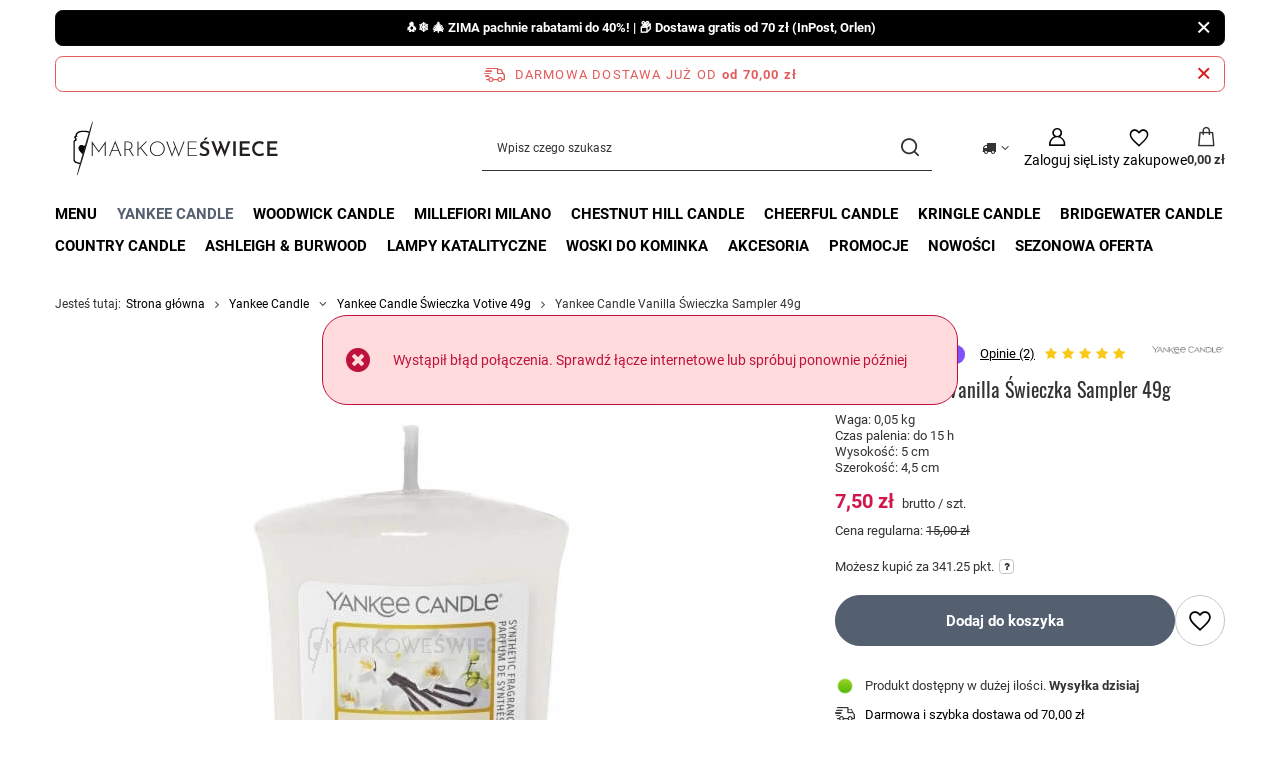

--- FILE ---
content_type: text/html; charset=utf-8
request_url: https://markoweswiece.pl/product-pol-109-Yankee-Candle-Vanilla-Swieczka-Sampler-49g.html
body_size: 45123
content:
<!DOCTYPE html>
<html lang="pl" class="--freeShipping --vat --gross --hide-percentage-discounts " ><head><link rel="preload" as="image" fetchpriority="high" href="/hpeciai/b516c2578e3499175a6d7a5057169813/pol_pm_Yankee-Candle-Vanilla-Swieczka-Sampler-49g-109_1.webp"><meta name="viewport" content="initial-scale = 1.0, maximum-scale = 5.0, width=device-width, viewport-fit=cover"><meta http-equiv="Content-Type" content="text/html; charset=utf-8"><meta http-equiv="X-UA-Compatible" content="IE=edge"><title>Yankee Candle Vanilla Świeczka Sampler 49g | Dobra Cena | Sklep Online - Markowe Świece</title><meta name="keywords" content=""><meta name="description" content="Markowe Świece ➤ Yankee Candle Vanilla Świeczka Sampler 49g w atrakcyjnej Cenie ✔️ Świece zapachowe ✔️ Szeroka oferta ✔️ Darmowa dostawa od 119 zł ⭐ Kup!"><link rel="icon" href="/gfx/pol/favicon.ico"><meta name="theme-color" content="#546070"><meta name="msapplication-navbutton-color" content="#546070"><meta name="apple-mobile-web-app-status-bar-style" content="#546070"><link rel="stylesheet" type="text/css" href="/gfx/pol/projector_style.css.gzip?r=1765866747"><style>
							#photos_slider[data-skeleton] .photos__link:before {
								padding-top: calc(min((600/600 * 100%), 600px));
							}
							@media (min-width: 979px) {.photos__slider[data-skeleton] .photos__figure:not(.--nav):first-child .photos__link {
								max-height: 600px;
							}}
						</style><script>var app_shop={urls:{prefix:'data="/gfx/'.replace('data="', '')+'pol/',graphql:'/graphql/v1/'},vars:{meta:{viewportContent:'initial-scale = 1.0, maximum-scale = 5.0, width=device-width, viewport-fit=cover'},priceType:'gross',priceTypeVat:true,productDeliveryTimeAndAvailabilityWithBasket:false,geoipCountryCode:'US',fairShopLogo: { enabled: true, image: '/gfx/standards/superfair_light.svg'},currency:{id:'PLN',symbol:'zł',country:'pl',format:'###,##0.00',beforeValue:false,space:true,decimalSeparator:',',groupingSeparator:' '},language:{id:'pol',symbol:'pl',name:'Polski'},omnibus:{enabled:true,rebateCodeActivate:false,hidePercentageDiscounts:true,},},txt:{priceTypeText:' brutto',},fn:{},fnrun:{},files:[],graphql:{}};const getCookieByName=(name)=>{const value=`; ${document.cookie}`;const parts = value.split(`; ${name}=`);if(parts.length === 2) return parts.pop().split(';').shift();return false;};if(getCookieByName('freeeshipping_clicked')){document.documentElement.classList.remove('--freeShipping');}if(getCookieByName('rabateCode_clicked')){document.documentElement.classList.remove('--rabateCode');}function hideClosedBars(){const closedBarsArray=JSON.parse(localStorage.getItem('closedBars'))||[];if(closedBarsArray.length){const styleElement=document.createElement('style');styleElement.textContent=`${closedBarsArray.map((el)=>`#${el}`).join(',')}{display:none !important;}`;document.head.appendChild(styleElement);}}hideClosedBars();</script><meta name="robots" content="index,follow"><meta name="rating" content="general"><meta name="Author" content="Markowe Świece na bazie IdoSell (www.idosell.com/shop).">
<!-- Begin partytown html or js -->

<script>partytownConfig = ["gtm_web_worker_active"] </script><script>partytown = {
          lib: "/partytown/",
          resolveUrl: function (url, location, type) {
            if (url.pathname.includes("debug/bootstrap")) {
                  const proxyUrl = new URL(`${location?.origin}/proxy/${url.href}`);
                  return proxyUrl;
              }
            if (url.href.search("proxy") === -1 && type === "script" && url.href.includes("facebook")) {
                const proxyUrl = new URL(`${location?.origin}/proxy/${url.href}`);
                return proxyUrl;
            }
            return url;
          },
          forward: [["dataLayer.push", { preserveBehavior: true }] , ""],
        }; window?.partytownCallback?.();</script><script>const t={preserveBehavior:!1},e=e=>{if("string"==typeof e)return[e,t];const[n,r=t]=e;return[n,{...t,...r}]},n=Object.freeze((t=>{const e=new Set;let n=[];do{Object.getOwnPropertyNames(n).forEach((t=>{"function"==typeof n[t]&&e.add(t)}))}while((n=Object.getPrototypeOf(n))!==Object.prototype);return Array.from(e)})());!function(t,r,o,i,a,s,c,d,l,p,u=t,f){function h(){f||(f=1,"/"==(c=(s.lib||"/~partytown/")+(s.debug?"debug/":""))[0]&&(l=r.querySelectorAll('script[type="text/partytown"]'),i!=t?i.dispatchEvent(new CustomEvent("pt1",{detail:t})):(d=setTimeout(v,1e4),r.addEventListener("pt0",w),a?y(1):o.serviceWorker?o.serviceWorker.register(c+(s.swPath||"partytown-sw.js"),{scope:c}).then((function(t){t.active?y():t.installing&&t.installing.addEventListener("statechange",(function(t){"activated"==t.target.state&&y()}))}),console.error):v())))}function y(e){p=r.createElement(e?"script":"iframe"),t._pttab=Date.now(),e||(p.style.display="block",p.style.width="0",p.style.height="0",p.style.border="0",p.style.visibility="hidden",p.setAttribute("aria-hidden",!0)),p.src=c+"partytown-"+(e?"atomics.js?v=0.10.1":"sandbox-sw.html?"+t._pttab),r.querySelector(s.sandboxParent||"body").appendChild(p)}function v(n,o){for(w(),i==t&&(s.forward||[]).map((function(n){const[r]=e(n);delete t[r.split(".")[0]]})),n=0;n<l.length;n++)(o=r.createElement("script")).innerHTML=l[n].innerHTML,o.nonce=s.nonce,r.head.appendChild(o);p&&p.parentNode.removeChild(p)}function w(){clearTimeout(d)}s=t.partytown||{},i==t&&(s.forward||[]).map((function(r){const[o,{preserveBehavior:i}]=e(r);u=t,o.split(".").map((function(e,r,o){var a;u=u[o[r]]=r+1<o.length?u[o[r]]||(a=o[r+1],n.includes(a)?[]:{}):(()=>{let e=null;if(i){const{methodOrProperty:n,thisObject:r}=((t,e)=>{let n=t;for(let t=0;t<e.length-1;t+=1)n=n[e[t]];return{thisObject:n,methodOrProperty:e.length>0?n[e[e.length-1]]:void 0}})(t,o);"function"==typeof n&&(e=(...t)=>n.apply(r,...t))}return function(){let n;return e&&(n=e(arguments)),(t._ptf=t._ptf||[]).push(o,arguments),n}})()}))})),"complete"==r.readyState?h():(t.addEventListener("DOMContentLoaded",h),t.addEventListener("load",h))}(window,document,navigator,top,window.crossOriginIsolated);</script>

<!-- End partytown html or js -->

<!-- Begin LoginOptions html -->

<style>
#client_new_social .service_item[data-name="service_Apple"]:before, 
#cookie_login_social_more .service_item[data-name="service_Apple"]:before,
.oscop_contact .oscop_login__service[data-service="Apple"]:before {
    display: block;
    height: 2.6rem;
    content: url('/gfx/standards/apple.svg?r=1743165583');
}
.oscop_contact .oscop_login__service[data-service="Apple"]:before {
    height: auto;
    transform: scale(0.8);
}
#client_new_social .service_item[data-name="service_Apple"]:has(img.service_icon):before,
#cookie_login_social_more .service_item[data-name="service_Apple"]:has(img.service_icon):before,
.oscop_contact .oscop_login__service[data-service="Apple"]:has(img.service_icon):before {
    display: none;
}
</style>

<!-- End LoginOptions html -->

<!-- Open Graph -->
<meta property="og:type" content="website"><meta property="og:url" content="https://markoweswiece.pl/product-pol-109-Yankee-Candle-Vanilla-Swieczka-Sampler-49g.html
"><meta property="og:title" content="Yankee Candle Vanilla Świeczka Sampler 49g"><meta property="og:description" content="Waga: 0,05 kg
Czas palenia: do 15 h
Wysokość: 5 cm
Szerokość: 4,5 cm"><meta property="og:site_name" content="Markowe Świece"><meta property="og:locale" content="pl_PL"><meta property="og:image" content="https://markoweswiece.pl/hpeciai/b516c2578e3499175a6d7a5057169813/pol_pl_Yankee-Candle-Vanilla-Swieczka-Sampler-49g-109_1.webp"><meta property="og:image:width" content="600"><meta property="og:image:height" content="600"><link rel="manifest" href="https://markoweswiece.pl/data/include/pwa/1/manifest.json?t=3"><meta name="apple-mobile-web-app-capable" content="yes"><meta name="apple-mobile-web-app-status-bar-style" content="black"><meta name="apple-mobile-web-app-title" content="markoweswiece.pl"><link rel="apple-touch-icon" href="/data/include/pwa/1/icon-128.png"><link rel="apple-touch-startup-image" href="/data/include/pwa/1/logo-512.png" /><meta name="msapplication-TileImage" content="/data/include/pwa/1/icon-144.png"><meta name="msapplication-TileColor" content="#2F3BA2"><meta name="msapplication-starturl" content="/"><script type="application/javascript">var _adblock = true;</script><script async src="/data/include/advertising.js"></script><script type="application/javascript">var statusPWA = {
                online: {
                    txt: "Połączono z internetem",
                    bg: "#5fa341"
                },
                offline: {
                    txt: "Brak połączenia z internetem",
                    bg: "#eb5467"
                }
            }</script><script async type="application/javascript" src="/ajax/js/pwa_online_bar.js?v=1&r=6"></script><script type="application/javascript" src="/ajax/js/webpush_subscription.js?v=1&r=4"></script><script type="application/javascript">WebPushHandler.publicKey = 'BBJe/pzla9/DdFgLpkq77EI1+zZ8KDrSD3DUw9h1/a3Rrp5OnmsTzkZIS86eEnZwdklRGyzVVqrOForEC9UAPVs=';WebPushHandler.version = '1';WebPushHandler.setPermissionValue();</script><script >
window.dataLayer = window.dataLayer || [];
window.gtag = function gtag() {
dataLayer.push(arguments);
}
gtag('consent', 'default', {
'ad_storage': 'denied',
'analytics_storage': 'denied',
'ad_personalization': 'denied',
'ad_user_data': 'denied',
'wait_for_update': 500
});

gtag('set', 'ads_data_redaction', true);
</script><script id="iaiscript_1" data-requirements="W10=" data-ga4_sel="ga4script">
window.iaiscript_1 = `<${'script'}  class='google_consent_mode_update'>
gtag('consent', 'update', {
'ad_storage': 'denied',
'analytics_storage': 'denied',
'ad_personalization': 'denied',
'ad_user_data': 'denied'
});
</${'script'}>`;
</script>
<!-- End Open Graph -->

<link rel="canonical" href="https://markoweswiece.pl/product-pol-109-Yankee-Candle-Vanilla-Swieczka-Sampler-49g.html" />
<link rel="alternate" hreflang="pl-PL" href="https://markoweswiece.pl/product-pol-109-Yankee-Candle-Vanilla-Swieczka-Sampler-49g.html" />
                <!-- Global site tag (gtag.js) -->
                <script  async src="https://www.googletagmanager.com/gtag/js?id=G-YR31KKHNTF"></script>
                <script >
                    window.dataLayer = window.dataLayer || [];
                    window.gtag = function gtag(){dataLayer.push(arguments);}
                    gtag('js', new Date());
                    
                    gtag('config', 'G-YR31KKHNTF');

                </script>
                <link rel="stylesheet" type="text/css" href="/data/designs/66bee8801060e0.91431644_78/gfx/pol/custom.css.gzip?r=1765866816">            <!-- Google Tag Manager -->
                    <script >(function(w,d,s,l,i){w[l]=w[l]||[];w[l].push({'gtm.start':
                    new Date().getTime(),event:'gtm.js'});var f=d.getElementsByTagName(s)[0],
                    j=d.createElement(s),dl=l!='dataLayer'?'&l='+l:'';j.async=true;j.src=
                    'https://www.googletagmanager.com/gtm.js?id='+i+dl;f.parentNode.insertBefore(j,f);
                    })(window,document,'script','dataLayer','GTM-K82RTTJ');</script>
            <!-- End Google Tag Manager -->
<!-- Begin additional html or js -->


<!--31|1|23| modified: 2024-11-21 12:17:53-->
<meta name="facebook-domain-verification" content="mpt3now0x9gzkt5fozppe7spyu40ha" />

<!-- End additional html or js -->
                <script>
                if (window.ApplePaySession && window.ApplePaySession.canMakePayments()) {
                    var applePayAvailabilityExpires = new Date();
                    applePayAvailabilityExpires.setTime(applePayAvailabilityExpires.getTime() + 2592000000); //30 days
                    document.cookie = 'applePayAvailability=yes; expires=' + applePayAvailabilityExpires.toUTCString() + '; path=/;secure;'
                    var scriptAppleJs = document.createElement('script');
                    scriptAppleJs.src = "/ajax/js/apple.js?v=3";
                    if (document.readyState === "interactive" || document.readyState === "complete") {
                          document.body.append(scriptAppleJs);
                    } else {
                        document.addEventListener("DOMContentLoaded", () => {
                            document.body.append(scriptAppleJs);
                        });  
                    }
                } else {
                    document.cookie = 'applePayAvailability=no; path=/;secure;'
                }
                </script>
                <script>let paypalDate = new Date();
                    paypalDate.setTime(paypalDate.getTime() + 86400000);
                    document.cookie = 'payPalAvailability_PLN=-1; expires=' + paypalDate.getTime() + '; path=/; secure';
                </script></head><body><div id="container" class="projector_page container max-width-1200"><header class=" commercial_banner"><script class="ajaxLoad">app_shop.vars.vat_registered="true";app_shop.vars.currency_format="###,##0.00";app_shop.vars.currency_before_value=false;app_shop.vars.currency_space=true;app_shop.vars.symbol="zł";app_shop.vars.id="PLN";app_shop.vars.baseurl="http://markoweswiece.pl/";app_shop.vars.sslurl="https://markoweswiece.pl/";app_shop.vars.curr_url="%2Fproduct-pol-109-Yankee-Candle-Vanilla-Swieczka-Sampler-49g.html";var currency_decimal_separator=',';var currency_grouping_separator=' ';app_shop.vars.blacklist_extension=["exe","com","swf","js","php"];app_shop.vars.blacklist_mime=["application/javascript","application/octet-stream","message/http","text/javascript","application/x-deb","application/x-javascript","application/x-shockwave-flash","application/x-msdownload"];app_shop.urls.contact="/contact-pol.html";</script><div id="viewType" style="display:none"></div><div id="menu_skip" class="menu_skip"><a href="#layout" class="btn --outline --medium menu_skip__link --layout">Przejdź do zawartości strony</a><a href="#menu_categories" class="btn --outline --medium menu_skip__link --menu">Przejdź do kategorii</a></div><div class="bars_top bars"><div class="bars__item" id="bar62" data-close="true" style="--background-color:#000000;--border-color:#0a0a0a;--font-color:#ffffff;"><div class="bars__wrapper"><div class="bars__content">  <strong>🐧❄️ 🎄 ZIMA pachnie rabatami do 40%! | 📦 Dostawa gratis od 70 zł (InPost, Orlen)</strong></div><a href="#closeBar" class="bars__close" aria-label="Zamknij"></a></div></div></div><script>document.documentElement.style.setProperty('--bars-height',`${document.querySelector('.bars_top').offsetHeight}px`);</script><div id="freeShipping" class="freeShipping"><span class="freeShipping__info">Darmowa dostawa  już od</span><strong class="freeShipping__val">
				od 
				70,00 zł</strong><a href="" class="freeShipping__close" aria-label="Zamknij pasek informacyjny"></a></div><div id="logo" class="d-flex align-items-center" data-bg="/data/gfx/mask/pol/top_1_big.jpg"><a href="/" target="_self" aria-label="Logo sklepu"><img src="/data/gfx/mask/pol/logo_1_big.png" alt="Świece zapachowe i świeczki - Markowe Świece " width="246" height="58"></a></div><form action="https://markoweswiece.pl/search.php" method="get" id="menu_search" class="menu_search"><a href="#showSearchForm" class="menu_search__mobile" aria-label="Szukaj"></a><div class="menu_search__block"><div class="menu_search__item --input"><input class="menu_search__input" type="text" name="text" autocomplete="off" placeholder="Wpisz czego szukasz" aria-label="Wpisz czego szukasz"><button class="menu_search__submit" type="submit" aria-label="Szukaj"></button></div><div class="menu_search__item --results search_result"></div></div></form><div id="menu_top" class="menu_top"><div id="menu_settings" class="align-items-center justify-content-center justify-content-lg-end"><div class="open_trigger hover__wrapper --hover_touch" tabindex="0" aria-label="Kliknij, aby zmienić kraj dostawy"><span class="d-none d-md-inline-block flag_txt"><i class="icon-truck"></i></span><i class="icon-angle-down d-none d-md-inline-block"></i><form class="hover__element --right" action="https://markoweswiece.pl/settings.php" method="post"><ul><li><div class="form-group"><span for="menu_settings_country">Dostawa do</span><div class="select-after"><select class="form-control" name="country" id="menu_settings_country" aria-label="Dostawa do"><option value="1143020016">Austria</option><option value="1143020022">Belgia</option><option value="1143020041">Czechy</option><option value="1143020042">Dania</option><option value="1143020057">Francja</option><option value="1143020116">Litwa</option><option value="1143020117">Luksembourg</option><option value="1143020143">Niemcy</option><option selected value="1143020003">Polska</option><option value="1143020182">Słowacja</option><option value="1143020193">Szwecja</option><option value="1143020217">Węgry</option><option value="1143020220">Włochy</option></select></div></div></li><li class="buttons"><button class="btn --solid --large" type="submit">
									Zastosuj zmiany
								</button></li></ul></form></div></div><div class="account_links"><a class="account_links__item" href="https://markoweswiece.pl/login.php" aria-label="Zaloguj się"><span class="account_links__text --logged-out">Zaloguj się</span></a></div><div class="shopping_list_top hover__wrapper" data-empty="true"><a href="https://markoweswiece.pl/pl/shoppinglist/" class="wishlist_link slt_link --empty" aria-label="Listy zakupowe"><span class="slt_link__text">Listy zakupowe</span></a><div class="slt_lists hover__element"><ul class="slt_lists__nav"><li class="slt_lists__nav_item" data-list_skeleton="true" data-list_id="true" data-shared="true"><a href="#" class="slt_lists__nav_link" data-list_href="true"><span class="slt_lists__nav_name" data-list_name="true"></span><span class="slt_lists__count" data-list_count="true">0</span></a></li><li class="slt_lists__nav_item --empty"><a class="slt_lists__nav_link --empty" href="https://markoweswiece.pl/pl/shoppinglist/"><span class="slt_lists__nav_name" data-list_name="true">Lista zakupowa</span><span class="slt_lists__count" data-list_count="true">0</span></a></li></ul></div></div><div id="menu_basket" class="top_basket hover__wrapper --skeleton --mobile_hide"><a class="top_basket__sub" title="Przejdź do koszyka" href="/basketedit.php" aria-label="Wartość koszyka: 0,00 zł"><span class="badge badge-info"></span><strong class="top_basket__price">0,00 zł</strong></a><div class="top_basket__express_checkout_container"><express-checkout type="basket"></express-checkout></div><script>
        app_shop.vars.cache_html = true;
      </script><div class="top_basket__details hover__element --skeleton"><div class="top_basket__skeleton --name"></div><div class="top_basket__skeleton --product"></div><div class="top_basket__skeleton --product"></div><div class="top_basket__skeleton --product --last"></div><div class="top_basket__skeleton --sep"></div><div class="top_basket__skeleton --summary"></div></div></div><template id="top_basket_product"><div class="top_basket__product"><a class="top_basket__img" title=""><picture><source type="image/webp" srcset=""></source><img src="" alt=""></picture></a><a class="top_basket__link" title=""></a><div class="top_basket__prices"><span class="top_basket__price"></span><span class="top_basket__unit"></span><span class="top_basket__vat"></span></div></div></template><template id="top_basket_summary"><div class="top_basket__summary_shipping_free"><span class="top_basket__summary_label --freeshipping_limit">Do darmowej dostawy brakuje <span class="top_basket__summary_value"></span></span><span class="progress_bar"><span class="progress_bar__value"></span></span></div><div class="top_basket__summary_item --worth"><span class="top_basket__summary_label">Wartość zamówienia:</span><b class="top_basket__summary_value"></b></div><div class="top_basket__summary_item --shipping"><span class="top_basket__summary_label">Koszt przesyłki:</span><b class="top_basket__summary_value"></b></div><div class="top_basket__buttons"><a class="btn --solid --large" data-ec-class="btn --outline --large" title="Przejdź do koszyka" href="/basketedit.php">
        Przejdź do koszyka
      </a><div id="top_basket__express_checkout_placeholder"></div></div></template><template id="top_basket_details"><div class="top_basket__details hover__element"><div class="top_basket__details_sub"><div class="headline"><span class="headline__name">Twój koszyk (<span class="top_basket__count"></span>)</span></div><div class="top_basket__products"></div><div class="top_basket__summary"></div></div></div></template></div><nav id="menu_categories" class="wide" aria-label="Kategorie główne"><button type="button" class="navbar-toggler" aria-label="Menu"><i class="icon-reorder"></i></button><div class="navbar-collapse" id="menu_navbar"><ul class="navbar-nav mx-md-n2"><li class="nav-item"><span class="nav-link-wrapper"><a  href="/pol_m_Menu-100.html" target="_self" title="Menu" class="nav-link --l1" >Menu</a><button class="nav-link-expand" type="button" aria-label="Menu, Menu"></button></span><ul class="navbar-subnav"><li class="nav-header"><a href="#backLink" class="nav-header__backLink"><i class="icon-angle-left"></i></a><a  href="/pol_m_Menu-100.html" target="_self" title="Menu" class="nav-link --l1" >Menu</a></li><li class="nav-item empty"><a  href="/pol_m_Menu_Aromatique-Olejki-Zapachowe-12ml-408.html" target="_self" title="Aromatique Olejki Zapachowe 12ml" class="nav-link --l2" >Aromatique Olejki Zapachowe 12ml</a></li><li class="nav-item"><a  href="/pol_m_Menu_Boles-Dolor-354.html" target="_self" title="Boles D'olor " class="nav-link --l2" >Boles D'olor </a><ul class="navbar-subsubnav"><li class="nav-header"><a href="#backLink" class="nav-header__backLink"><i class="icon-angle-left"></i></a><a  href="/pol_m_Menu_Boles-Dolor-354.html" target="_self" title="Boles D'olor " class="nav-link --l2" >Boles D'olor </a></li><li class="nav-item"><a  href="/pol_m_Menu_Boles-Dolor-_Boles-Dolor-Olejki-Zapachowe-10ml-357.html" target="_self" title="Boles D'olor Olejki Zapachowe 10ml" class="nav-link --l3" >Boles D'olor Olejki Zapachowe 10ml</a></li></ul></li><li class="nav-item empty"><a  href="/pol_m_Menu_Bomb-Cosmetics-459.html" target="_self" title="Bomb Cosmetics" class="nav-link --l2" >Bomb Cosmetics</a></li><li class="nav-item"><a  href="/pol_m_Menu_Candle-Brothers-465.html" target="_self" title="Candle Brothers" class="nav-link --l2" >Candle Brothers</a><ul class="navbar-subsubnav"><li class="nav-header"><a href="#backLink" class="nav-header__backLink"><i class="icon-angle-left"></i></a><a  href="/pol_m_Menu_Candle-Brothers-465.html" target="_self" title="Candle Brothers" class="nav-link --l2" >Candle Brothers</a></li><li class="nav-item"><a  href="/pol_m_Menu_Candle-Brothers_Candle-Brothers-Swiece-Zapachowe-510g-466.html" target="_self" title="Candle Brothers Świece Zapachowe 510g" class="nav-link --l3" >Candle Brothers Świece Zapachowe 510g</a></li><li class="nav-item"><a  href="/pol_m_Menu_Candle-Brothers_Candle-Brother-Zestawy-Prezentowe-467.html" target="_self" title="Candle Brother Zestawy Prezentowe" class="nav-link --l3" >Candle Brother Zestawy Prezentowe</a></li></ul></li><li class="nav-item"><a  href="/pol_m_Menu_Candleberry-Candle-361.html" target="_self" title="Candleberry Candle" class="nav-link --l2" >Candleberry Candle</a><ul class="navbar-subsubnav"><li class="nav-header"><a href="#backLink" class="nav-header__backLink"><i class="icon-angle-left"></i></a><a  href="/pol_m_Menu_Candleberry-Candle-361.html" target="_self" title="Candleberry Candle" class="nav-link --l2" >Candleberry Candle</a></li><li class="nav-item"><a  href="/pol_m_Menu_Candleberry-Candle_Jim-Beam-Candleberry-Duze-Swiece-Zapachowe-640g-362.html" target="_self" title="Jim Beam Candleberry Duże Świece Zapachowe 640g" class="nav-link --l3" >Jim Beam Candleberry Duże Świece Zapachowe 640g</a></li><li class="nav-item"><a  href="/pol_m_Menu_Candleberry-Candle_Unearthed-Candle-Duze-Swiece-Zapachowe-640g-363.html" target="_self" title="Unearthed Candle Duże Świece Zapachowe 640g" class="nav-link --l3" >Unearthed Candle Duże Świece Zapachowe 640g</a></li><li class="nav-item"><a  href="/pol_m_Menu_Candleberry-Candle_Candleberry-Candle-Duze-Swiece-Zapachowe-640g-364.html" target="_self" title="Candleberry Candle Duże Świece Zapachowe 640g" class="nav-link --l3" >Candleberry Candle Duże Świece Zapachowe 640g</a></li><li class="nav-item"><a  href="/pol_m_Menu_Candleberry-Candle_Candleberry-Wosk-Zapachowy-110g-366.html" target="_self" title="Candleberry Wosk Zapachowy 110g" class="nav-link --l3" >Candleberry Wosk Zapachowy 110g</a></li><li class="nav-item"><a  href="/pol_m_Menu_Candleberry-Candle_Jim-Beam-Mala-Swieca-Zapachowa-280g-367.html" target="_self" title="Jim Beam Mała Świeca Zapachowa 280g" class="nav-link --l3" >Jim Beam Mała Świeca Zapachowa 280g</a></li><li class="nav-item"><a  href="/pol_m_Menu_Candleberry-Candle_Unearthed-Candle-Mala-Swieca-Zapachowa-125g-374.html" target="_self" title="Unearthed Candle Mała Świeca Zapachowa 125g" class="nav-link --l3" >Unearthed Candle Mała Świeca Zapachowa 125g</a></li></ul></li><li class="nav-item"><a  href="/pol_m_Menu_Clem-Goa-Francuskie-Dyfuzory-Zapachowe-247.html" target="_self" title="Clem Goa Francuskie Dyfuzory Zapachowe" class="nav-link --l2" >Clem Goa Francuskie Dyfuzory Zapachowe</a><ul class="navbar-subsubnav"><li class="nav-header"><a href="#backLink" class="nav-header__backLink"><i class="icon-angle-left"></i></a><a  href="/pol_m_Menu_Clem-Goa-Francuskie-Dyfuzory-Zapachowe-247.html" target="_self" title="Clem Goa Francuskie Dyfuzory Zapachowe" class="nav-link --l2" >Clem Goa Francuskie Dyfuzory Zapachowe</a></li><li class="nav-item"><a  href="/pol_m_Menu_Clem-Goa-Francuskie-Dyfuzory-Zapachowe_Clem-Goa-Uzupelnienie-do-Patyczkow-250-ml-248.html" target="_self" title="Clem Goa Uzupełnienie do Patyczków 250 ml" class="nav-link --l3" >Clem Goa Uzupełnienie do Patyczków 250 ml</a></li><li class="nav-item"><a  href="/pol_m_Menu_Clem-Goa-Francuskie-Dyfuzory-Zapachowe_Clem-Goa-Room-Spray-Do-Pomieszczen-250ml-419.html" target="_self" title="Clem Goa Room Spray Do Pomieszczeń 250ml" class="nav-link --l3" >Clem Goa Room Spray Do Pomieszczeń 250ml</a></li><li class="nav-item"><a  href="/pol_m_Menu_Clem-Goa-Francuskie-Dyfuzory-Zapachowe_Clem-Goa-Patyczki-Zapachowe-250-ml-426.html" target="_self" title="Clem Goa Patyczki Zapachowe 250 ml" class="nav-link --l3" >Clem Goa Patyczki Zapachowe 250 ml</a></li></ul></li><li class="nav-item empty"><a  href="/pol_m_Menu_Chesapeake-Bay-Candle-Swiece-Zapachowe-400.html" target="_self" title="Chesapeake Bay Candle Świece Zapachowe" class="nav-link --l2" >Chesapeake Bay Candle Świece Zapachowe</a></li><li class="nav-item"><a  href="/pol_m_Menu_Colonial-Candle-402.html" target="_self" title="Colonial Candle" class="nav-link --l2" >Colonial Candle</a><ul class="navbar-subsubnav"><li class="nav-header"><a href="#backLink" class="nav-header__backLink"><i class="icon-angle-left"></i></a><a  href="/pol_m_Menu_Colonial-Candle-402.html" target="_self" title="Colonial Candle" class="nav-link --l2" >Colonial Candle</a></li><li class="nav-item"><a  href="/pol_m_Menu_Colonial-Candle_Colonial-Candle-Swiece-Zapachowe-411g-422.html" target="_self" title="Colonial Candle Świece Zapachowe 411g" class="nav-link --l3" >Colonial Candle Świece Zapachowe 411g</a></li><li class="nav-item"><a  href="/pol_m_Menu_Colonial-Candle_Colonial-Candle-Woski-Zapachowe-416.html" target="_self" title="Colonial Candle Woski Zapachowe" class="nav-link --l3" >Colonial Candle Woski Zapachowe</a></li></ul></li><li class="nav-item"><a  href="/pol_m_Menu_Candle-Lite-449.html" target="_self" title="Candle Lite " class="nav-link --l2" >Candle Lite </a><ul class="navbar-subsubnav"><li class="nav-header"><a href="#backLink" class="nav-header__backLink"><i class="icon-angle-left"></i></a><a  href="/pol_m_Menu_Candle-Lite-449.html" target="_self" title="Candle Lite " class="nav-link --l2" >Candle Lite </a></li><li class="nav-item"><a  href="/pol_m_Menu_Candle-Lite-_Candle-Lite-Duza-Swieca-Zapachowa-510g-450.html" target="_self" title="Candle Lite Duża Świeca Zapachowa 510g" class="nav-link --l3" >Candle Lite Duża Świeca Zapachowa 510g</a></li><li class="nav-item"><a  href="/pol_m_Menu_Candle-Lite-_Candle-Lite-Woski-Zapachowe-56g-468.html" target="_self" title="Candle Lite Woski Zapachowe 56g" class="nav-link --l3" >Candle Lite Woski Zapachowe 56g</a></li></ul></li><li class="nav-item empty"><a  href="/pol_m_Menu_EBM-Creations-Woski-Sojowe-90g-394.html" target="_self" title="EBM Creations Woski Sojowe 90g" class="nav-link --l2" >EBM Creations Woski Sojowe 90g</a></li><li class="nav-item empty"><a  href="/pol_m_Menu_Frida-Kahlo-Swiece-Zapachowe-440.html" target="_self" title="Frida Kahlo Świece Zapachowe " class="nav-link --l2" >Frida Kahlo Świece Zapachowe </a></li><li class="nav-item"><a  href="/pol_m_Menu_GreenLeaf-Candle-271.html" target="_self" title="GreenLeaf Candle" class="nav-link --l2" >GreenLeaf Candle</a><ul class="navbar-subsubnav"><li class="nav-header"><a href="#backLink" class="nav-header__backLink"><i class="icon-angle-left"></i></a><a  href="/pol_m_Menu_GreenLeaf-Candle-271.html" target="_self" title="GreenLeaf Candle" class="nav-link --l2" >GreenLeaf Candle</a></li><li class="nav-item"><a  href="/pol_m_Menu_GreenLeaf-Candle_GreenLeaf-Swiece-Zapachowe-370g-352.html" target="_self" title="GreenLeaf Świece Zapachowe 370g" class="nav-link --l3" >GreenLeaf Świece Zapachowe 370g</a></li><li class="nav-item"><a  href="/pol_m_Menu_GreenLeaf-Candle_GreenLeaf-Woski-Zapachowe-73g-360.html" target="_self" title="GreenLeaf Woski Zapachowe 73g" class="nav-link --l3" >GreenLeaf Woski Zapachowe 73g</a></li><li class="nav-item"><a  href="/pol_m_Menu_GreenLeaf-Candle_Greenleaf-Saszetki-Zapachowe-272.html" target="_self" title="Greenleaf Saszetki Zapachowe" class="nav-link --l3" >Greenleaf Saszetki Zapachowe</a></li><li class="nav-item"><a  href="/pol_m_Menu_GreenLeaf-Candle_Greenleaf-Swiece-Samplery-Votive-56g-273.html" target="_self" title="Greenleaf Świece Samplery Votive 56g" class="nav-link --l3" >Greenleaf Świece Samplery Votive 56g</a></li><li class="nav-item"><a  href="/pol_m_Menu_GreenLeaf-Candle_Greenleaf-Olejki-Zapachowe-10ml-274.html" target="_self" title="Greenleaf Olejki Zapachowe 10ml" class="nav-link --l3" >Greenleaf Olejki Zapachowe 10ml</a></li></ul></li><li class="nav-item"><a  href="/pol_m_Menu_Goose-Creek-Candle-174.html" target="_self" title="Goose Creek Candle" class="nav-link --l2" >Goose Creek Candle</a><ul class="navbar-subsubnav"><li class="nav-header"><a href="#backLink" class="nav-header__backLink"><i class="icon-angle-left"></i></a><a  href="/pol_m_Menu_Goose-Creek-Candle-174.html" target="_self" title="Goose Creek Candle" class="nav-link --l2" >Goose Creek Candle</a></li><li class="nav-item"><a  href="/pol_m_Menu_Goose-Creek-Candle_Goose-Creek-Candle-Duze-Sloje-680g-2-knoty-176.html" target="_self" title="Goose Creek Candle Duże Słoje 680g 2 knoty" class="nav-link --l3" >Goose Creek Candle Duże Słoje 680g 2 knoty</a></li><li class="nav-item"><a  href="/pol_m_Menu_Goose-Creek-Candle_Goose-Creek-Candle-Woski-zapachowe-59g-175.html" target="_self" title="Goose Creek Candle Woski zapachowe 59g" class="nav-link --l3" >Goose Creek Candle Woski zapachowe 59g</a></li></ul></li><li class="nav-item empty"><a  href="/pol_m_Menu_Haribo-Swiece-Zapachowe-441.html" target="_self" title="Haribo Świece Zapachowe " class="nav-link --l2" >Haribo Świece Zapachowe </a></li><li class="nav-item"><a  href="/pol_m_Menu_Milkhouse-Candle-305.html" target="_self" title="Milkhouse Candle " class="nav-link --l2" >Milkhouse Candle </a><ul class="navbar-subsubnav"><li class="nav-header"><a href="#backLink" class="nav-header__backLink"><i class="icon-angle-left"></i></a><a  href="/pol_m_Menu_Milkhouse-Candle-305.html" target="_self" title="Milkhouse Candle " class="nav-link --l2" >Milkhouse Candle </a></li><li class="nav-item"><a  href="/pol_m_Menu_Milkhouse-Candle-_Milkhouse-Candle-Woski-Zapachowe-70g-308.html" target="_self" title="Milkhouse Candle Woski Zapachowe 70g" class="nav-link --l3" >Milkhouse Candle Woski Zapachowe 70g</a></li></ul></li><li class="nav-item"><a  href="/pol_m_Menu_Minions-Minionki-Swiece-Zapachowe-469.html" target="_self" title="Minions Minionki Świece Zapachowe" class="nav-link --l2" >Minions Minionki Świece Zapachowe</a><ul class="navbar-subsubnav"><li class="nav-header"><a href="#backLink" class="nav-header__backLink"><i class="icon-angle-left"></i></a><a  href="/pol_m_Menu_Minions-Minionki-Swiece-Zapachowe-469.html" target="_self" title="Minions Minionki Świece Zapachowe" class="nav-link --l2" >Minions Minionki Świece Zapachowe</a></li><li class="nav-item"><a  href="/pol_m_Menu_Minions-Minionki-Swiece-Zapachowe_Minions-Minionki-Duze-Swiece-Zapachowe-Minionki-510g-461.html" target="_self" title="Minions Minionki Duże Świece Zapachowe Minionki 510g" class="nav-link --l3" >Minions Minionki Duże Świece Zapachowe Minionki 510g</a></li><li class="nav-item"><a  href="/pol_m_Menu_Minions-Minionki-Swiece-Zapachowe_Minions-Minionki-Male-Swiece-Zapachowe-110g-470.html" target="_self" title="Minions Minionki Małe Świece Zapachowe 110g" class="nav-link --l3" >Minions Minionki Małe Świece Zapachowe 110g</a></li></ul></li><li class="nav-item"><a  href="/pol_m_Menu_Natures-Wick-By-WoodWick-413.html" target="_self" title="Nature's Wick By WoodWick " class="nav-link --l2" >Nature's Wick By WoodWick </a><ul class="navbar-subsubnav"><li class="nav-header"><a href="#backLink" class="nav-header__backLink"><i class="icon-angle-left"></i></a><a  href="/pol_m_Menu_Natures-Wick-By-WoodWick-413.html" target="_self" title="Nature's Wick By WoodWick " class="nav-link --l2" >Nature's Wick By WoodWick </a></li><li class="nav-item"><a  href="/pol_m_Menu_Natures-Wick-By-WoodWick-_Natures-Wick-WoodWick-Swiece-Zapachowe-284g-414.html" target="_self" title="Nature's Wick WoodWick Świece Zapachowe 284g" class="nav-link --l3" >Nature's Wick WoodWick Świece Zapachowe 284g</a></li><li class="nav-item"><a  href="/pol_m_Menu_Natures-Wick-By-WoodWick-_Natures-Wick-By-WoodWick-Duza-Swieca-433g-428.html" target="_self" title="Nature's Wick By WoodWick Duża Świeca 433g" class="nav-link --l3" >Nature's Wick By WoodWick Duża Świeca 433g</a></li></ul></li><li class="nav-item"><a  href="/pol_m_Menu_Purple-River-451.html" target="_self" title="Purple River" class="nav-link --l2" >Purple River</a><ul class="navbar-subsubnav"><li class="nav-header"><a href="#backLink" class="nav-header__backLink"><i class="icon-angle-left"></i></a><a  href="/pol_m_Menu_Purple-River-451.html" target="_self" title="Purple River" class="nav-link --l2" >Purple River</a></li><li class="nav-item"><a  href="/pol_m_Menu_Purple-River_Purple-River-Sojowe-Swiece-Zapachowe-623g-464.html" target="_self" title="Purple River Sojowe Świece Zapachowe 623g" class="nav-link --l3" >Purple River Sojowe Świece Zapachowe 623g</a></li><li class="nav-item"><a  href="/pol_m_Menu_Purple-River_Purple-River-Sojowe-Woski-Zapachowe-50g-452.html" target="_self" title="Purple River Sojowe Woski Zapachowe 50g" class="nav-link --l3" >Purple River Sojowe Woski Zapachowe 50g</a></li></ul></li><li class="nav-item"><a  href="/pol_m_Menu_Root-Candles-453.html" target="_self" title="Root Candles" class="nav-link --l2" >Root Candles</a><ul class="navbar-subsubnav"><li class="nav-header"><a href="#backLink" class="nav-header__backLink"><i class="icon-angle-left"></i></a><a  href="/pol_m_Menu_Root-Candles-453.html" target="_self" title="Root Candles" class="nav-link --l2" >Root Candles</a></li><li class="nav-item"><a  href="/pol_m_Menu_Root-Candles_Root-Candles-Swiece-Pszczele-297g-454.html" target="_self" title="Root Candles Świece Pszczele 297g" class="nav-link --l3" >Root Candles Świece Pszczele 297g</a></li><li class="nav-item"><a  href="/pol_m_Menu_Root-Candles_Root-Candles-Swiece-Pszczele-Samplery-60g-455.html" target="_self" title="Root Candles Świece Pszczele Samplery 60g" class="nav-link --l3" >Root Candles Świece Pszczele Samplery 60g</a></li></ul></li><li class="nav-item"><a  href="/pol_m_Menu_Vellutier-Candle-320.html" target="_self" title="Vellutier Candle" class="nav-link --l2" >Vellutier Candle</a><ul class="navbar-subsubnav"><li class="nav-header"><a href="#backLink" class="nav-header__backLink"><i class="icon-angle-left"></i></a><a  href="/pol_m_Menu_Vellutier-Candle-320.html" target="_self" title="Vellutier Candle" class="nav-link --l2" >Vellutier Candle</a></li><li class="nav-item"><a  href="/pol_m_Menu_Vellutier-Candle_Vellutier-Candle-Duze-Swiece-515g-321.html" target="_self" title="Vellutier Candle Duże Świece  515g" class="nav-link --l3" >Vellutier Candle Duże Świece  515g</a></li><li class="nav-item"><a  href="/pol_m_Menu_Vellutier-Candle_Vellutier-Candle-Srednie-Swiece-225g-322.html" target="_self" title="Vellutier Candle Średnie Świece 225g" class="nav-link --l3" >Vellutier Candle Średnie Świece 225g</a></li><li class="nav-item"><a  href="/pol_m_Menu_Vellutier-Candle_Vellutier-Candle-Woski-Zapachowe-50g-323.html" target="_self" title="Vellutier Candle Woski Zapachowe 50g" class="nav-link --l3" >Vellutier Candle Woski Zapachowe 50g</a></li></ul></li><li class="nav-item"><a  href="/pol_m_Menu_Village-Candle-180.html" target="_self" title="Village Candle" class="nav-link --l2" >Village Candle</a><ul class="navbar-subsubnav"><li class="nav-header"><a href="#backLink" class="nav-header__backLink"><i class="icon-angle-left"></i></a><a  href="/pol_m_Menu_Village-Candle-180.html" target="_self" title="Village Candle" class="nav-link --l2" >Village Candle</a></li><li class="nav-item"><a  href="/pol_m_Menu_Village-Candle_Village-Candle-Swiece-Duze-602g-2-knoty-181.html" target="_self" title="Village Candle Świece Duże 602g 2 knoty" class="nav-link --l3" >Village Candle Świece Duże 602g 2 knoty</a></li><li class="nav-item"><a  href="/pol_m_Menu_Village-Candle_Village-Candle-Mala-Swieca-Zapachowa-262g-463.html" target="_self" title="Village Candle Mała Świeca Zapachowa 262g" class="nav-link --l3" >Village Candle Mała Świeca Zapachowa 262g</a></li></ul></li><li class="nav-item"><a  href="/firm-pol-1568627900-Woodbridge.html" target="_self" title="Woodbridge Candle" class="nav-link --l2" >Woodbridge Candle</a><ul class="navbar-subsubnav"><li class="nav-header"><a href="#backLink" class="nav-header__backLink"><i class="icon-angle-left"></i></a><a  href="/firm-pol-1568627900-Woodbridge.html" target="_self" title="Woodbridge Candle" class="nav-link --l2" >Woodbridge Candle</a></li><li class="nav-item"><a  href="/pol_m_Menu_Woodbridge-Candle_Woodbridge-Woski-Zapachowe-85g-336.html" target="_self" title="Woodbridge Woski Zapachowe 85g" class="nav-link --l3" >Woodbridge Woski Zapachowe 85g</a></li><li class="nav-item"><a  href="/pol_m_Menu_Woodbridge-Candle_Woodridge-Uzupelniacze-do-patyczkow-zapachowych-359.html" target="_self" title="Woodridge Uzupełniacze do patyczków zapachowych" class="nav-link --l3" >Woodridge Uzupełniacze do patyczków zapachowych</a></li></ul></li><li class="nav-item"><a  href="/pol_m_Menu_ZenArome-Olejki-Eteryczne-i-Kominki-Zapachowe-435.html" target="_self" title="Zen'Arome Olejki Eteryczne i Kominki Zapachowe" class="nav-link --l2" >Zen'Arome Olejki Eteryczne i Kominki Zapachowe</a><ul class="navbar-subsubnav"><li class="nav-header"><a href="#backLink" class="nav-header__backLink"><i class="icon-angle-left"></i></a><a  href="/pol_m_Menu_ZenArome-Olejki-Eteryczne-i-Kominki-Zapachowe-435.html" target="_self" title="Zen'Arome Olejki Eteryczne i Kominki Zapachowe" class="nav-link --l2" >Zen'Arome Olejki Eteryczne i Kominki Zapachowe</a></li><li class="nav-item"><a  href="/pol_m_Menu_ZenArome-Olejki-Eteryczne-i-Kominki-Zapachowe_ZenArome-Mieszanka-Olejkow-Eterycznych-10ml-436.html" target="_self" title="Zen'Arome Mieszanka Olejków Eterycznych 10ml" class="nav-link --l3" >Zen'Arome Mieszanka Olejków Eterycznych 10ml</a></li><li class="nav-item"><a  href="/pol_m_Menu_ZenArome-Olejki-Eteryczne-i-Kominki-Zapachowe_ZenArome-Kominki-Zapachowe-437.html" target="_self" title="Zen'Arome Kominki Zapachowe" class="nav-link --l3" >Zen'Arome Kominki Zapachowe</a></li><li class="nav-item"><a  href="/pol_m_Menu_ZenArome-Olejki-Eteryczne-i-Kominki-Zapachowe_ZenArome-Olejki-Eteryczne-10-ml-438.html" target="_self" title="Zen'Arome Olejki Eteryczne 10 ml" class="nav-link --l3" >Zen'Arome Olejki Eteryczne 10 ml</a></li><li class="nav-item"><a  href="/pol_m_Menu_ZenArome-Olejki-Eteryczne-i-Kominki-Zapachowe_ZenArome-Maseczki-i-Gabki-Konjac-439.html" target="_self" title="Zen'Arôme Maseczki i Gąbki Konjac" class="nav-link --l3" >Zen'Arôme Maseczki i Gąbki Konjac</a></li></ul></li><li class="nav-item empty"><a  href="https://markoweswiece.pl/ser-pol-86-Dyfuzory-zapachowe-i-uzupelniacze-do-paleczek-zapachowych.html" target="_self" title="Dyfuzory zapachowe i uzupełnienia do patyczków" class="nav-link --l2" >Dyfuzory zapachowe i uzupełnienia do patyczków</a></li><li class="nav-item empty"><a  href="/pol_m_Menu_Tres-Arboles-Swiece-Zapachowe-170g-399.html" target="_self" title="Tres Arboles Świece Zapachowe 170g" class="nav-link --l2" >Tres Arboles Świece Zapachowe 170g</a></li><li class="nav-item"><a  href="/pol_m_Menu_Scent-Therapy-410.html" target="_self" title="Scent Therapy " class="nav-link --l2" >Scent Therapy </a><ul class="navbar-subsubnav"><li class="nav-header"><a href="#backLink" class="nav-header__backLink"><i class="icon-angle-left"></i></a><a  href="/pol_m_Menu_Scent-Therapy-410.html" target="_self" title="Scent Therapy " class="nav-link --l2" >Scent Therapy </a></li><li class="nav-item"><a  href="/pol_m_Menu_Scent-Therapy-_Scent-Therapy-Uzupelnienie-do-Lampy-Katalitycznej-500-ml-411.html" target="_self" title="Scent Therapy Uzupełnienie do Lampy Katalitycznej 500 ml" class="nav-link --l3" >Scent Therapy Uzupełnienie do Lampy Katalitycznej 500 ml</a></li></ul></li><li class="nav-item"><a  href="/pol_m_Menu_Scentchips-471.html" target="_self" title="Scentchips " class="nav-link --l2" >Scentchips </a><ul class="navbar-subsubnav"><li class="nav-header"><a href="#backLink" class="nav-header__backLink"><i class="icon-angle-left"></i></a><a  href="/pol_m_Menu_Scentchips-471.html" target="_self" title="Scentchips " class="nav-link --l2" >Scentchips </a></li><li class="nav-item"><a  href="/pol_m_Menu_Scentchips-_Scentchips-Plyny-do-lamp-katalitycznych-475-ml-472.html" target="_self" title="Scentchips Płyny do lamp katalitycznych 475 ml" class="nav-link --l3" >Scentchips Płyny do lamp katalitycznych 475 ml</a></li></ul></li><li class="nav-item empty"><a  href="/pol_m_Menu_Swiece-z-wosku-pszczelego-456.html" target="_self" title="Świece z wosku pszczelego" class="nav-link --l2" >Świece z wosku pszczelego</a></li><li class="nav-item empty"><a  href="/pol_m_Menu_Swiece-do-masazu-317.html" target="_self" title="Świece do masażu " class="nav-link --l2" >Świece do masażu </a></li><li class="nav-item empty"><a  href="/pol_m_Menu_Swiece-Samplery-389.html" target="_self" title="Świece Samplery " class="nav-link --l2" >Świece Samplery </a></li><li class="nav-item empty"><a  href="/pol_m_Menu_Swiece-Sojowe-340.html" target="_self" title="Świece Sojowe" class="nav-link --l2" >Świece Sojowe</a></li><li class="nav-item empty"><a  href="/pol_m_Menu_Olejki-zapachowe-207.html" target="_self" title="Olejki zapachowe" class="nav-link --l2" >Olejki zapachowe</a></li><li class="nav-item empty"><a  href="/pol_m_Menu_Olejki-Eteryczne-473.html" target="_self" title="Olejki Eteryczne" class="nav-link --l2" >Olejki Eteryczne</a></li><li class="nav-item"><a  href="/pol_m_Menu_Zapachy-do-Auta-Car-Air-Freshener-169.html" target="_self" title="Zapachy do Auta Car Air Freshener" class="nav-link --l2" >Zapachy do Auta Car Air Freshener</a><ul class="navbar-subsubnav"><li class="nav-header"><a href="#backLink" class="nav-header__backLink"><i class="icon-angle-left"></i></a><a  href="/pol_m_Menu_Zapachy-do-Auta-Car-Air-Freshener-169.html" target="_self" title="Zapachy do Auta Car Air Freshener" class="nav-link --l2" >Zapachy do Auta Car Air Freshener</a></li><li class="nav-item"><a  href="/pol_m_Menu_Zapachy-do-Auta-Car-Air-Freshener_Bridgewater-Auto-Clip-Zapach-Do-Samochodu-285.html" target="_self" title="Bridgewater Auto Clip Zapach Do Samochodu" class="nav-link --l3" >Bridgewater Auto Clip Zapach Do Samochodu</a></li><li class="nav-item"><a  href="/pol_m_Menu_Zapachy-do-Auta-Car-Air-Freshener_Mr-Mrs-Fragrance-Zapachy-Samochodowe-262.html" target="_self" title="Mr&amp;amp;Mrs Fragrance Zapachy Samochodowe" class="nav-link --l3" >Mr&amp;Mrs Fragrance Zapachy Samochodowe</a></li><li class="nav-item"><a  href="/pol_m_Menu_Zapachy-do-Auta-Car-Air-Freshener_Yankee-Candle-Vent-Clip-179.html" target="_self" title="Yankee Candle Vent Clip" class="nav-link --l3" >Yankee Candle Vent Clip</a></li><li class="nav-item"><a  href="/pol_m_Menu_Zapachy-do-Auta-Car-Air-Freshener_Yankee-Candle-Car-Jar-Ultimate-Zapachy-Do-Auta-172.html" target="_self" title="Yankee Candle Car Jar Ultimate Zapachy Do Auta" class="nav-link --l3" >Yankee Candle Car Jar Ultimate Zapachy Do Auta</a></li><li class="nav-item"><a  href="/pol_m_Menu_Zapachy-do-Auta-Car-Air-Freshener_Yankee-Candle-Classic-Car-Jar-Zawieszka-Tekturowa-Do-Auta-192.html" target="_self" title="Yankee Candle Classic Car Jar Zawieszka Tekturowa Do Auta" class="nav-link --l3" >Yankee Candle Classic Car Jar Zawieszka Tekturowa Do Auta</a></li><li class="nav-item"><a  href="/pol_m_Menu_Zapachy-do-Auta-Car-Air-Freshener_Yankee-Candle-Vent-Stick-Zapach-Do-Samochodu-170.html" target="_self" title="Yankee Candle Vent Stick Zapach Do Samochodu" class="nav-link --l3" >Yankee Candle Vent Stick Zapach Do Samochodu</a></li><li class="nav-item"><a  href="/pol_m_Menu_Zapachy-do-Auta-Car-Air-Freshener_Candleberry-Fresh-CarGo-Zapachy-do-auta-368.html" target="_self" title="Candleberry Fresh CarGo Zapachy do auta" class="nav-link --l3" >Candleberry Fresh CarGo Zapachy do auta</a></li><li class="nav-item"><a  href="/pol_m_Menu_Zapachy-do-Auta-Car-Air-Freshener_Zapach-samochodowy-do-kratki-432.html" target="_self" title="Zapach samochodowy do kratki" class="nav-link --l3" >Zapach samochodowy do kratki</a></li><li class="nav-item"><a  href="/pol_m_Menu_Zapachy-do-Auta-Car-Air-Freshener_Zawieszki-433.html" target="_self" title="Zawieszki" class="nav-link --l3" >Zawieszki</a></li></ul></li><li class="nav-item"><a  href="/pol_m_Menu_Kosmetyki-430.html" target="_self" title="Kosmetyki" class="nav-link --l2" >Kosmetyki</a><ul class="navbar-subsubnav"><li class="nav-header"><a href="#backLink" class="nav-header__backLink"><i class="icon-angle-left"></i></a><a  href="/pol_m_Menu_Kosmetyki-430.html" target="_self" title="Kosmetyki" class="nav-link --l2" >Kosmetyki</a></li><li class="nav-item"><a  href="/pol_m_Menu_Kosmetyki_Mydla-do-Rak-442.html" target="_self" title="Mydła do Rąk" class="nav-link --l3" >Mydła do Rąk</a></li><li class="nav-item"><a  href="/pol_m_Menu_Kosmetyki_Plyn-do-mycia-naczyn-443.html" target="_self" title="Płyn do mycia naczyń" class="nav-link --l3" >Płyn do mycia naczyń</a></li><li class="nav-item"><a  href="/pol_m_Menu_Kosmetyki_Plyny-i-perfumy-do-prania-444.html" target="_self" title="Płyny i perfumy do prania" class="nav-link --l3" >Płyny i perfumy do prania</a></li><li class="nav-item"><a  href="/pol_m_Menu_Kosmetyki_Pielegnacja-twarzy-445.html" target="_self" title="Pielęgnacja twarzy" class="nav-link --l3" >Pielęgnacja twarzy</a></li><li class="nav-item"><a  href="/pol_m_Menu_Kosmetyki_Kremy-do-rak-i-ciala-446.html" target="_self" title="Kremy do rąk i ciała" class="nav-link --l3" >Kremy do rąk i ciała</a></li><li class="nav-item"><a  href="/pol_m_Menu_Kosmetyki_Pianki-pod-prysznic-447.html" target="_self" title="Pianki pod prysznic" class="nav-link --l3" >Pianki pod prysznic</a></li><li class="nav-item"><a  href="/pol_m_Menu_Kosmetyki_Mgielki-Zapachowe-448.html" target="_self" title="Mgiełki Zapachowe" class="nav-link --l3" >Mgiełki Zapachowe</a></li><li class="nav-item"><a  href="/pol_m_Menu_Kosmetyki_Kule-do-kapieli-460.html" target="_self" title="Kule do kąpieli " class="nav-link --l3" >Kule do kąpieli </a></li></ul></li></ul></li><li class="nav-item nav-open"><span class="nav-link-wrapper"><a  href="/pol_m_Yankee-Candle-152.html" target="_self" title="Yankee Candle" class="nav-link --l1 active" >Yankee Candle</a><button class="nav-link-expand" type="button" aria-label="Yankee Candle, Menu"></button></span><ul class="navbar-subnav"><li class="nav-header"><a href="#backLink" class="nav-header__backLink"><i class="icon-angle-left"></i></a><a  href="/pol_m_Yankee-Candle-152.html" target="_self" title="Yankee Candle" class="nav-link --l1 active" >Yankee Candle</a></li><li class="nav-item empty"><a  href="/pol_m_Yankee-Candle_Yankee-Candle-Duza-Swieca-623g-153.html" target="_self" title="Yankee Candle Duża Świeca 623g" class="nav-link --l2" >Yankee Candle Duża Świeca 623g</a></li><li class="nav-item empty"><a  href="/pol_m_Yankee-Candle_Yankee-Candle-Signature-Duzy-Sloik-567g-396.html" target="_self" title="Yankee Candle Signature Duży Słoik 567g" class="nav-link --l2" >Yankee Candle Signature Duży Słoik 567g</a></li><li class="nav-item empty"><a  href="/pol_m_Yankee-Candle_Yankee-Candle-Duze-Swiece-Home-Inspiration-538g-423.html" target="_self" title="Yankee Candle Duże Świece Home Inspiration 538g" class="nav-link --l2" >Yankee Candle Duże Świece Home Inspiration 538g</a></li><li class="nav-item empty"><a  href="/pol_m_Yankee-Candle_Yankee-Candle-Elevation-Collection-with-Platform-Lid-276.html" target="_self" title="Yankee Candle Elevation Collection with Platform Lid" class="nav-link --l2" >Yankee Candle Elevation Collection with Platform Lid</a></li><li class="nav-item empty"><a  href="/pol_m_Yankee-Candle_Yankee-Candle-Srednia-Swieca-411g-154.html" target="_self" title="Yankee Candle Średnia Świeca 411g" class="nav-link --l2" >Yankee Candle Średnia Świeca 411g</a></li><li class="nav-item empty"><a  href="/pol_m_Yankee-Candle_Yankee-Candle-Mala-Swieca-104g-155.html" target="_self" title="Yankee Candle Mała Świeca 104g" class="nav-link --l2" >Yankee Candle Mała Świeca 104g</a></li><li class="nav-item nav-open empty"><a  href="/pol_m_Yankee-Candle_Yankee-Candle-Swieczka-Votive-49g-156.html" target="_self" title="Yankee Candle Świeczka Votive 49g" class="nav-link --l2 active" >Yankee Candle Świeczka Votive 49g</a></li><li class="nav-item empty"><a  href="/pol_m_Yankee-Candle_Yankee-Candle-Mini-Swieczka-W-Szkle-37g-375.html" target="_self" title="Yankee Candle Mini Świeczka W Szkle 37g" class="nav-link --l2" >Yankee Candle Mini Świeczka W Szkle 37g</a></li><li class="nav-item empty"><a  href="/pol_m_Yankee-Candle_Yankee-Candle-Wklad-elektryczny-uzupelniacze-173.html" target="_self" title="Yankee Candle Wkład elektryczny/ uzupełniacze" class="nav-link --l2" >Yankee Candle Wkład elektryczny/ uzupełniacze</a></li><li class="nav-item empty"><a  href="/pol_m_Yankee-Candle_Yankee-Candle-Zestawy-Prezentowe-284.html" target="_self" title="Yankee Candle Zestawy Prezentowe" class="nav-link --l2" >Yankee Candle Zestawy Prezentowe</a></li><li class="nav-item empty"><a  href="/pol_m_Yankee-Candle_Yankee-Candle-Olejek-Zapachowy-Ultrasonic-10ml-377.html" target="_self" title="Yankee Candle Olejek Zapachowy Ultrasonic 10ml" class="nav-link --l2" >Yankee Candle Olejek Zapachowy Ultrasonic 10ml</a></li><li class="nav-item empty"><a  href="/pol_m_Yankee-Candle_Yankee-Candle-Woski-Zapachowe-22g-157.html" target="_self" title="Yankee Candle Woski Zapachowe 22g" class="nav-link --l2" >Yankee Candle Woski Zapachowe 22g</a></li><li class="nav-item empty"><a  href="/pol_m_Yankee-Candle_Yankee-Candle-Patyczki-Zapachowe-I-Uzupelnienia-420.html" target="_self" title="Yankee Candle Patyczki Zapachowe I Uzupełnienia" class="nav-link --l2" >Yankee Candle Patyczki Zapachowe I Uzupełnienia</a></li><li class="nav-item empty"><a  href="/pol_m_Yankee-Candle_Yankee-Candle-Wosk-Zapachowy-Home-Inpiration-75g-483.html" target="_self" title="Yankee Candle Wosk Zapachowy Home Inpiration 75g" class="nav-link --l2" >Yankee Candle Wosk Zapachowy Home Inpiration 75g</a></li></ul></li><li class="nav-item"><span class="nav-link-wrapper"><a  href="/pol_m_WoodWick-Candle-160.html" target="_self" title="WoodWick Candle" class="nav-link --l1" >WoodWick Candle</a><button class="nav-link-expand" type="button" aria-label="WoodWick Candle, Menu"></button></span><ul class="navbar-subnav"><li class="nav-header"><a href="#backLink" class="nav-header__backLink"><i class="icon-angle-left"></i></a><a  href="/pol_m_WoodWick-Candle-160.html" target="_self" title="WoodWick Candle" class="nav-link --l1" >WoodWick Candle</a></li><li class="nav-item"><a  href="/pol_m_WoodWick-Candle_WoodWick-Duze-Sloje-609-5g-165.html" target="_self" title="WoodWick Duże Słoje 609,5g" class="nav-link --l2" >WoodWick Duże Słoje 609,5g</a><ul class="navbar-subsubnav"><li class="nav-header"><a href="#backLink" class="nav-header__backLink"><i class="icon-angle-left"></i></a><a  href="/pol_m_WoodWick-Candle_WoodWick-Duze-Sloje-609-5g-165.html" target="_self" title="WoodWick Duże Słoje 609,5g" class="nav-link --l2" >WoodWick Duże Słoje 609,5g</a></li><li class="nav-item"><a  href="/pol_m_WoodWick-Candle_WoodWick-Duze-Sloje-609-5g_WoodWick-Duza-Swieca-Core-609-5g-194.html" target="_self" title="WoodWick Duża Świeca Core 609,5g" class="nav-link --l3" >WoodWick Duża Świeca Core 609,5g</a></li><li class="nav-item"><a  href="/pol_m_WoodWick-Candle_WoodWick-Duze-Sloje-609-5g_WoodWick-Duza-Swieca-Trilogy-609-5g-166.html" target="_self" title="WoodWick  Duża Świeca Trilogy 609,5g" class="nav-link --l3" >WoodWick  Duża Świeca Trilogy 609,5g</a></li></ul></li><li class="nav-item"><a  href="/pol_m_WoodWick-Candle_WoodWick-Swieca-Hearthwick-Elipsa-453-7g-177.html" target="_self" title="WoodWick Świeca Hearthwick Elipsa 453,7g" class="nav-link --l2" >WoodWick Świeca Hearthwick Elipsa 453,7g</a><ul class="navbar-subsubnav"><li class="nav-header"><a href="#backLink" class="nav-header__backLink"><i class="icon-angle-left"></i></a><a  href="/pol_m_WoodWick-Candle_WoodWick-Swieca-Hearthwick-Elipsa-453-7g-177.html" target="_self" title="WoodWick Świeca Hearthwick Elipsa 453,7g" class="nav-link --l2" >WoodWick Świeca Hearthwick Elipsa 453,7g</a></li><li class="nav-item"><a  href="/pol_m_WoodWick-Candle_WoodWick-Swieca-Hearthwick-Elipsa-453-7g_WoodWick-Hearthwick-Elipsa-Core-453-6g-178.html" target="_self" title="WoodWick Hearthwick Elipsa Core 453,6g" class="nav-link --l3" >WoodWick Hearthwick Elipsa Core 453,6g</a></li><li class="nav-item"><a  href="/pol_m_WoodWick-Candle_WoodWick-Swieca-Hearthwick-Elipsa-453-7g_WoodWick-Hearthwick-Elipsa-Trilogy-453-6g-246.html" target="_self" title="WoodWick Hearthwick Elipsa Trilogy 453,6g" class="nav-link --l3" >WoodWick Hearthwick Elipsa Trilogy 453,6g</a></li></ul></li><li class="nav-item"><a  href="/pol_m_WoodWick-Candle_WoodWick-Srednie-Sloje-275g-162.html" target="_self" title="WoodWick Średnie Słoje 275g" class="nav-link --l2" >WoodWick Średnie Słoje 275g</a><ul class="navbar-subsubnav"><li class="nav-header"><a href="#backLink" class="nav-header__backLink"><i class="icon-angle-left"></i></a><a  href="/pol_m_WoodWick-Candle_WoodWick-Srednie-Sloje-275g-162.html" target="_self" title="WoodWick Średnie Słoje 275g" class="nav-link --l2" >WoodWick Średnie Słoje 275g</a></li><li class="nav-item"><a  href="/pol_m_WoodWick-Candle_WoodWick-Srednie-Sloje-275g_WoodWick-Srednia-Swieca-Core-275g-163.html" target="_self" title="WoodWick Średnia Świeca Core 275g" class="nav-link --l3" >WoodWick Średnia Świeca Core 275g</a></li><li class="nav-item"><a  href="/pol_m_WoodWick-Candle_WoodWick-Srednie-Sloje-275g_WoodWick-Sredna-Swieca-Trilogy-275g-164.html" target="_self" title="WoodWick Średna Świeca Trilogy 275g" class="nav-link --l3" >WoodWick Średna Świeca Trilogy 275g</a></li></ul></li><li class="nav-item empty"><a  href="/pol_m_WoodWick-Candle_WoodWick-Male-Sloje-85g-199.html" target="_self" title="WoodWick Małe Słoje 85g" class="nav-link --l2" >WoodWick Małe Słoje 85g</a></li><li class="nav-item empty"><a  href="/pol_m_WoodWick-Candle_Woodwick-Candle-Renew-Swiece-Zapachowe-401.html" target="_self" title="Woodwick Candle Renew Świece Zapachowe" class="nav-link --l2" >Woodwick Candle Renew Świece Zapachowe</a></li></ul></li><li class="nav-item"><span class="nav-link-wrapper"><a  href="/pol_m_Millefiori-Milano-222.html" target="_self" title="Millefiori Milano" class="nav-link --l1" >Millefiori Milano</a><button class="nav-link-expand" type="button" aria-label="Millefiori Milano, Menu"></button></span><ul class="navbar-subnav"><li class="nav-header"><a href="#backLink" class="nav-header__backLink"><i class="icon-angle-left"></i></a><a  href="/pol_m_Millefiori-Milano-222.html" target="_self" title="Millefiori Milano" class="nav-link --l1" >Millefiori Milano</a></li><li class="nav-item empty"><a  href="/pol_m_Millefiori-Milano_Millefiori-Milano-Patyczki-Zapachowe-250ml-227.html" target="_self" title="Millefiori Milano Patyczki Zapachowe 250ml" class="nav-link --l2" >Millefiori Milano Patyczki Zapachowe 250ml</a></li><li class="nav-item empty"><a  href="/pol_m_Millefiori-Milano_Millefiori-Milano-Patyczki-Zapachowe-500-ml-279.html" target="_self" title="Millefiori Milano Patyczki Zapachowe 500 ml" class="nav-link --l2" >Millefiori Milano Patyczki Zapachowe 500 ml</a></li><li class="nav-item empty"><a  href="/pol_m_Millefiori-Milano_Millefiori-Milano-Uzupelnienie-Do-Paleczek-Zapachowych-250ml-226.html" target="_self" title="Millefiori Milano Uzupełnienie Do Pałeczek Zapachowych 250ml" class="nav-link --l2" >Millefiori Milano Uzupełnienie Do Pałeczek Zapachowych 250ml</a></li><li class="nav-item empty"><a  href="/pol_m_Millefiori-Milano_Millefiori-Milano-Uzupelnienie-Do-Paleczek-Zapachowych-500ml-376.html" target="_self" title="Millefiori Milano Uzupełnienie Do Pałeczek Zapachowych 500ml" class="nav-link --l2" >Millefiori Milano Uzupełnienie Do Pałeczek Zapachowych 500ml</a></li><li class="nav-item empty"><a  href="/pol_m_Millefiori-Milano_Millefiori-Milano-Zapachy-Do-Auta-223.html" target="_self" title="Millefiori Milano Zapachy Do Auta" class="nav-link --l2" >Millefiori Milano Zapachy Do Auta</a></li><li class="nav-item empty"><a  href="/pol_m_Millefiori-Milano_Millefiori-Milano-Uzupelnienie-Do-Auta-Car-Icon-429.html" target="_self" title="Millefiori Milano Uzupełnienie Do Auta Car Icon" class="nav-link --l2" >Millefiori Milano Uzupełnienie Do Auta Car Icon</a></li><li class="nav-item empty"><a  href="/pol_m_Millefiori-Milano_Millefiori-Milano-Natural-Spray-Room-Migielki-Do-Pomieszczen-291.html" target="_self" title="Millefiori Milano Natural Spray Room- Migiełki Do Pomieszczeń" class="nav-link --l2" >Millefiori Milano Natural Spray Room- Migiełki Do Pomieszczeń</a></li><li class="nav-item empty"><a  href="/pol_m_Millefiori-Milano_Millefiori-Milano-Olejki-Zapachowe-228.html" target="_self" title="Millefiori Milano Olejki Zapachowe" class="nav-link --l2" >Millefiori Milano Olejki Zapachowe</a></li><li class="nav-item empty"><a  href="/pol_m_Millefiori-Milano_Millefiori-Milano-Odswiezacze-Elektryczne-Aria-Do-Kontaktu-325.html" target="_self" title="Millefiori Milano Odświeżacze Elektryczne Aria Do Kontaktu" class="nav-link --l2" >Millefiori Milano Odświeżacze Elektryczne Aria Do Kontaktu</a></li><li class="nav-item empty"><a  href="/pol_m_Millefiori-Milano_Millefiori-Milano-Dyfuzor-Zapachowy-Flower-424.html" target="_self" title="Millefiori Milano Dyfuzor Zapachowy Flower" class="nav-link --l2" >Millefiori Milano Dyfuzor Zapachowy Flower</a></li><li class="nav-item empty"><a  href="/pol_m_Millefiori-Milano_Millefiori-Milano-Lampy-Katalityczne-478.html" target="_self" title="Millefiori Milano Lampy Katalityczne" class="nav-link --l2" >Millefiori Milano Lampy Katalityczne</a></li><li class="nav-item empty"><a  href="/pol_m_Millefiori-Milano_Millefiori-Milano-Plyny-do-Lamp-Katalitczynych-500-ml-479.html" target="_self" title="Millefiori Milano Płyny do Lamp Katalitczynych 500 ml" class="nav-link --l2" >Millefiori Milano Płyny do Lamp Katalitczynych 500 ml</a></li><li class="nav-item empty"><a  href="https://markoweswiece.pl/ser-pol-128-Millefiori-Milano-Nero-Noir.html" target="_self" title="Millefiori Milano Nero" class="nav-link --l2" >Millefiori Milano Nero</a></li><li class="nav-item empty"><a  href="https://markoweswiece.pl/ser-pol-129-Wszystkie-produkty-Millefiori-Milano-Sandalo-Bergamotto.html" target="_self" title="Millefiori Milano Sandalo Bergamotto " class="nav-link --l2" >Millefiori Milano Sandalo Bergamotto </a></li></ul></li><li class="nav-item"><span class="nav-link-wrapper"><a  href="/pol_m_Chestnut-Hill-Candle-263.html" target="_self" title="Chestnut Hill Candle" class="nav-link --l1" >Chestnut Hill Candle</a><button class="nav-link-expand" type="button" aria-label="Chestnut Hill Candle, Menu"></button></span><ul class="navbar-subnav"><li class="nav-header"><a href="#backLink" class="nav-header__backLink"><i class="icon-angle-left"></i></a><a  href="/pol_m_Chestnut-Hill-Candle-263.html" target="_self" title="Chestnut Hill Candle" class="nav-link --l1" >Chestnut Hill Candle</a></li><li class="nav-item empty"><a  href="/pol_m_Chestnut-Hill-Candle_Chestnut-Hill-Candle-Swieca-Duza-510g-264.html" target="_self" title="Chestnut Hill Candle Świeca Duża 510g" class="nav-link --l2" >Chestnut Hill Candle Świeca Duża 510g</a></li><li class="nav-item empty"><a  href="/pol_m_Chestnut-Hill-Candle_Chestnut-Hill-Candle-Woski-Zapachowe-85g-265.html" target="_self" title="Chestnut Hill Candle Woski Zapachowe 85g " class="nav-link --l2" >Chestnut Hill Candle Woski Zapachowe 85g </a></li></ul></li><li class="nav-item"><span class="nav-link-wrapper"><a  href="/pol_m_Cheerful-Candle-391.html" target="_self" title="Cheerful Candle" class="nav-link --l1" >Cheerful Candle</a><button class="nav-link-expand" type="button" aria-label="Cheerful Candle, Menu"></button></span><ul class="navbar-subnav"><li class="nav-header"><a href="#backLink" class="nav-header__backLink"><i class="icon-angle-left"></i></a><a  href="/pol_m_Cheerful-Candle-391.html" target="_self" title="Cheerful Candle" class="nav-link --l1" >Cheerful Candle</a></li><li class="nav-item empty"><a  href="/pol_m_Cheerful-Candle_Cheerful-Candle-Duza-Swieca-Zapachowa-680g-392.html" target="_self" title="Cheerful Candle Duża Świeca Zapachowa 680g" class="nav-link --l2" >Cheerful Candle Duża Świeca Zapachowa 680g</a></li><li class="nav-item empty"><a  href="/pol_m_Cheerful-Candle_Cheerful-Candle-Wosk-Zapachowy-70g-393.html" target="_self" title="Cheerful Candle Wosk Zapachowy 70g" class="nav-link --l2" >Cheerful Candle Wosk Zapachowy 70g</a></li></ul></li><li class="nav-item"><span class="nav-link-wrapper"><a  href="/pol_m_Kringle-Candle-158.html" target="_self" title="Kringle Candle" class="nav-link --l1" >Kringle Candle</a><button class="nav-link-expand" type="button" aria-label="Kringle Candle, Menu"></button></span><ul class="navbar-subnav"><li class="nav-header"><a href="#backLink" class="nav-header__backLink"><i class="icon-angle-left"></i></a><a  href="/pol_m_Kringle-Candle-158.html" target="_self" title="Kringle Candle" class="nav-link --l1" >Kringle Candle</a></li><li class="nav-item empty"><a  href="/pol_m_Kringle-Candle_Kringle-Candle-Duze-Swiece-2-knoty-623g-159.html" target="_self" title="Kringle Candle Duże Świece (2 knoty) 623g" class="nav-link --l2" >Kringle Candle Duże Świece (2 knoty) 623g</a></li><li class="nav-item empty"><a  href="https://markoweswiece.pl/ser-pol-138-Kringle-Candle-Reserve.html" target="_self" title="Kringle Candle Kolekcja Reserve Duże Świece 624g" class="nav-link --l2" >Kringle Candle Kolekcja Reserve Duże Świece 624g</a></li><li class="nav-item empty"><a  href="/pol_m_Kringle-Candle_Kringle-Candle-Swieca-Tumbler-411g-462.html" target="_self" title="Kringle Candle Świeca Tumbler 411g" class="nav-link --l2" >Kringle Candle Świeca Tumbler 411g</a></li><li class="nav-item empty"><a  href="/pol_m_Kringle-Candle_Kringle-Candle-Swieczka-DayLight-42g-167.html" target="_self" title="Kringle Candle Świeczka DayLight 42g" class="nav-link --l2" >Kringle Candle Świeczka DayLight 42g</a></li><li class="nav-item empty"><a  href="/pol_m_Kringle-Candle_Kringle-Candle-Woski-Zapachowe-64g-168.html" target="_self" title="Kringle Candle Woski Zapachowe 64g" class="nav-link --l2" >Kringle Candle Woski Zapachowe 64g</a></li><li class="nav-item empty"><a  href="https://markoweswiece.pl/pol_m_Kringle-Candle_Kringle-Candle-Swieczka-DayLight-42g-167.html" target="_self" title="Mała Świeczka Daylight " class="nav-link --l2" >Mała Świeczka Daylight </a></li></ul></li><li class="nav-item"><span class="nav-link-wrapper"><a  href="/pol_m_Bridgewater-Candle-186.html" target="_self" title="Bridgewater Candle" class="nav-link --l1" >Bridgewater Candle</a><button class="nav-link-expand" type="button" aria-label="Bridgewater Candle, Menu"></button></span><ul class="navbar-subnav"><li class="nav-header"><a href="#backLink" class="nav-header__backLink"><i class="icon-angle-left"></i></a><a  href="/pol_m_Bridgewater-Candle-186.html" target="_self" title="Bridgewater Candle" class="nav-link --l1" >Bridgewater Candle</a></li><li class="nav-item empty"><a  href="/pol_m_Bridgewater-Candle_Bridgewater-Candle-Duze-Swiece-524g-188.html" target="_self" title="Bridgewater Candle Duże Świece 524g" class="nav-link --l2" >Bridgewater Candle Duże Świece 524g</a></li><li class="nav-item empty"><a  href="/pol_m_Bridgewater-Candle_Bridgewater-Candle-Woski-zapachowe-73g-189.html" target="_self" title="Bridgewater Candle Woski zapachowe 73g" class="nav-link --l2" >Bridgewater Candle Woski zapachowe 73g</a></li><li class="nav-item empty"><a  href="/pol_m_Bridgewater-Candle_Bridgewater-Candle-Votive-56g-190.html" target="_self" title="Bridgewater Candle Votive 56g" class="nav-link --l2" >Bridgewater Candle Votive 56g</a></li><li class="nav-item empty"><a  href="/pol_m_Bridgewater-Candle_Bridgewater-Candle-Olejki-Zapachowe-10ml-195.html" target="_self" title="Bridgewater Candle Olejki Zapachowe 10ml" class="nav-link --l2" >Bridgewater Candle Olejki Zapachowe 10ml</a></li><li class="nav-item empty"><a  href="/pol_m_Bridgewater-Candle_Bridgewater-Candle-Saszetki-zapachowe-187.html" target="_self" title="Bridgewater Candle Saszetki zapachowe" class="nav-link --l2" >Bridgewater Candle Saszetki zapachowe</a></li><li class="nav-item empty"><a  href="/pol_m_Bridgewater-Candle_Bridgewater-Candle-Dyfuzory-Zapachowe-270.html" target="_self" title="Bridgewater Candle Dyfuzory Zapachowe" class="nav-link --l2" >Bridgewater Candle Dyfuzory Zapachowe</a></li><li class="nav-item empty"><a  href="/pol_m_Bridgewater-Candle_Bridgewater-Room-Spray-Do-Pomieszczen-269.html" target="_self" title="Bridgewater Room Spray Do Pomieszczeń" class="nav-link --l2" >Bridgewater Room Spray Do Pomieszczeń</a></li><li class="nav-item empty"><a  href="/pol_m_Bridgewater-Candle_Bridgewater-Candle-Kosmetyki-Sweet-Grace-431.html" target="_self" title="Bridgewater Candle Kosmetyki Sweet Grace" class="nav-link --l2" >Bridgewater Candle Kosmetyki Sweet Grace</a></li></ul></li><li class="nav-item"><span class="nav-link-wrapper"><a  href="/firm-pol-1547567302-Country-Candle.html" target="_self" title="Country Candle" class="nav-link --l1" >Country Candle</a><button class="nav-link-expand" type="button" aria-label="Country Candle, Menu"></button></span><ul class="navbar-subnav"><li class="nav-header"><a href="#backLink" class="nav-header__backLink"><i class="icon-angle-left"></i></a><a  href="/firm-pol-1547567302-Country-Candle.html" target="_self" title="Country Candle" class="nav-link --l1" >Country Candle</a></li><li class="nav-item empty"><a  href="/pol_m_Country-Candle_Country-Candle-Duzy-sloik-652g-2-knoty-201.html" target="_self" title="Country Candle Duży słoik 652g 2 knoty" class="nav-link --l2" >Country Candle Duży słoik 652g 2 knoty</a></li><li class="nav-item empty"><a  href="/pol_m_Country-Candle_Country-Candle-Daylight-42g-220.html" target="_self" title="Country Candle Daylight 42g" class="nav-link --l2" >Country Candle Daylight 42g</a></li><li class="nav-item empty"><a  href="/pol_m_Country-Candle_Country-Candle-Wosk-Zapachowy-64g-326.html" target="_self" title="Country Candle Wosk Zapachowy 64g" class="nav-link --l2" >Country Candle Wosk Zapachowy 64g</a></li></ul></li><li class="nav-item"><span class="nav-link-wrapper"><a  href="/pol_m_-Ashleigh-Burwood-203.html" target="_self" title=" Ashleigh &amp;amp; Burwood " class="nav-link --l1" > Ashleigh &amp; Burwood </a><button class="nav-link-expand" type="button" aria-label=" Ashleigh &amp;amp; Burwood , Menu"></button></span><ul class="navbar-subnav"><li class="nav-header"><a href="#backLink" class="nav-header__backLink"><i class="icon-angle-left"></i></a><a  href="/pol_m_-Ashleigh-Burwood-203.html" target="_self" title=" Ashleigh &amp;amp; Burwood " class="nav-link --l1" > Ashleigh &amp; Burwood </a></li><li class="nav-item empty"><a  href="/pol_m_-Ashleigh-Burwood-_-Ashleigh-Burwood-Zestaw-Lampa-Katalityczna-Olejek-251.html" target="_self" title=" Ashleigh &amp;amp; Burwood Zestaw Lampa Katalityczna + Olejek" class="nav-link --l2" > Ashleigh &amp; Burwood Zestaw Lampa Katalityczna + Olejek</a></li><li class="nav-item empty"><a  href="/pol_m_-Ashleigh-Burwood-_-Ashleigh-Burwood-Lampa-Katalityczna-Duza-224.html" target="_self" title=" Ashleigh &amp;amp; Burwood Lampa Katalityczna Duża" class="nav-link --l2" > Ashleigh &amp; Burwood Lampa Katalityczna Duża</a></li><li class="nav-item empty"><a  href="/pol_m_-Ashleigh-Burwood-_-Ashleigh-Burwood-Lampa-Katalityczna-Mala-288.html" target="_self" title=" Ashleigh &amp;amp; Burwood Lampa Katalityczna Mała" class="nav-link --l2" > Ashleigh &amp; Burwood Lampa Katalityczna Mała</a></li><li class="nav-item"><a  href="/pol_m_-Ashleigh-Burwood-_Ashleigh-Burwood-Wklady-Zapachowe-Do-Lamp-Katalitycznych-204.html" target="_self" title="Ashleigh &amp;amp; Burwood Wkłady Zapachowe Do Lamp Katalitycznych" class="nav-link --l2" >Ashleigh &amp; Burwood Wkłady Zapachowe Do Lamp Katalitycznych</a><ul class="navbar-subsubnav"><li class="nav-header"><a href="#backLink" class="nav-header__backLink"><i class="icon-angle-left"></i></a><a  href="/pol_m_-Ashleigh-Burwood-_Ashleigh-Burwood-Wklady-Zapachowe-Do-Lamp-Katalitycznych-204.html" target="_self" title="Ashleigh &amp;amp; Burwood Wkłady Zapachowe Do Lamp Katalitycznych" class="nav-link --l2" >Ashleigh &amp; Burwood Wkłady Zapachowe Do Lamp Katalitycznych</a></li><li class="nav-item"><a  href="/pol_m_-Ashleigh-Burwood-_Ashleigh-Burwood-Wklady-Zapachowe-Do-Lamp-Katalitycznych_Ashleigh-Burwood-Wklad-do-Lampy-Zapachowej-250ml-205.html" target="_self" title="Ashleigh &amp;amp; Burwood Wkład do Lampy Zapachowej 250ml" class="nav-link --l3" >Ashleigh &amp; Burwood Wkład do Lampy Zapachowej 250ml</a></li><li class="nav-item"><a  href="/pol_m_-Ashleigh-Burwood-_Ashleigh-Burwood-Wklady-Zapachowe-Do-Lamp-Katalitycznych_Ashleigh-Burwood-Wklad-do-Lampy-Zapachowej-500ml-206.html" target="_self" title="Ashleigh &amp;amp; Burwood Wkład do Lampy Zapachowej 500ml" class="nav-link --l3" >Ashleigh &amp; Burwood Wkład do Lampy Zapachowej 500ml</a></li><li class="nav-item"><a  href="/pol_m_-Ashleigh-Burwood-_Ashleigh-Burwood-Wklady-Zapachowe-Do-Lamp-Katalitycznych_Ashleigh-Burwood-Wklad-do-Lampy-Zapachowej-1000ml-395.html" target="_self" title="Ashleigh &amp;amp; Burwood Wkład do Lampy Zapachowej 1000ml" class="nav-link --l3" >Ashleigh &amp; Burwood Wkład do Lampy Zapachowej 1000ml</a></li></ul></li><li class="nav-item empty"><a  href="/pol_m_-Ashleigh-Burwood-_Ashleigh-Burwood-Kamien-Katalityczny-Do-Lampy-332.html" target="_self" title="Ashleigh &amp;amp; Burwood Kamień Katalityczny Do Lampy" class="nav-link --l2" >Ashleigh &amp; Burwood Kamień Katalityczny Do Lampy</a></li><li class="nav-item empty"><a  href="/pol_m_-Ashleigh-Burwood-_Ashleigh-Burwood-Wklady-Zapachowe-Do-Lamp-Katalitycznych-204.html" target="_self" title=" Olejki Zapachowe do Lampy Katalitycznej - Uzupełnienia" class="nav-link --l2" > Olejki Zapachowe do Lampy Katalitycznej - Uzupełnienia</a></li><li class="nav-item empty"><a  href="/pol_m_-Ashleigh-Burwood-_Ashleigh-Burwood-Kadzidelka-474.html" target="_self" title="Ashleigh &amp;amp; Burwood Kadzidełka" class="nav-link --l2" >Ashleigh &amp; Burwood Kadzidełka</a></li><li class="nav-item empty"><a  href="/pol_m_-Ashleigh-Burwood-_Ashleigh-Burwood-Patyczki-Zapachowe-475.html" target="_self" title="Ashleigh &amp;amp; Burwood Patyczki Zapachowe" class="nav-link --l2" >Ashleigh &amp; Burwood Patyczki Zapachowe</a></li><li class="nav-item empty"><a  href="/pol_m_-Ashleigh-Burwood-_Ashleigh-Burwood-Zapachy-do-Auta-476.html" target="_self" title="Ashleigh &amp;amp; Burwood Zapachy do Auta" class="nav-link --l2" >Ashleigh &amp; Burwood Zapachy do Auta</a></li><li class="nav-item empty"><a  href="/pol_m_-Ashleigh-Burwood-_Ashleigh-Burwood-Room-Spray-Odswiezacz-Powietrza-477.html" target="_self" title="Ashleigh &amp;amp; Burwood Room Spray Odświeżacz Powietrza" class="nav-link --l2" >Ashleigh &amp; Burwood Room Spray Odświeżacz Powietrza</a></li></ul></li><li class="nav-item"><span class="nav-link-wrapper"><a  href="/pol_m_Lampy-Katalityczne-385.html" target="_self" title="Lampy Katalityczne " class="nav-link --l1" >Lampy Katalityczne </a></span></li><li class="nav-item"><span class="nav-link-wrapper"><a  href="/pol_m_Woski-do-kominka-302.html" target="_self" title="Woski do kominka" class="nav-link --l1" >Woski do kominka</a></span></li><li class="nav-item"><span class="nav-link-wrapper"><a  href="/pol_m_Akcesoria-184.html" target="_self" title="Akcesoria" class="nav-link --l1" >Akcesoria</a><button class="nav-link-expand" type="button" aria-label="Akcesoria, Menu"></button></span><ul class="navbar-subnav"><li class="nav-header"><a href="#backLink" class="nav-header__backLink"><i class="icon-angle-left"></i></a><a  href="/pol_m_Akcesoria-184.html" target="_self" title="Akcesoria" class="nav-link --l1" >Akcesoria</a></li><li class="nav-item empty"><a  href="/pol_m_Akcesoria_Kominki-Zapachowe-304.html" target="_self" title="Kominki Zapachowe" class="nav-link --l2" >Kominki Zapachowe</a></li><li class="nav-item empty"><a  href="/pol_m_Akcesoria_Patyczki-Zapachowe-Dyfuzory-zapachowe-365.html" target="_self" title="Patyczki Zapachowe- Dyfuzory zapachowe " class="nav-link --l2" >Patyczki Zapachowe- Dyfuzory zapachowe </a></li><li class="nav-item empty"><a  href="/pol_m_Akcesoria_Nakladki-Na-Swiece-Illuma-Yankee-Candle-193.html" target="_self" title="Nakładki Na Świece Illuma Yankee Candle" class="nav-link --l2" >Nakładki Na Świece Illuma Yankee Candle</a></li><li class="nav-item empty"><a  href="/pol_m_Akcesoria_Podstawki-pod-swiece-257.html" target="_self" title="Podstawki pod świece " class="nav-link --l2" >Podstawki pod świece </a></li><li class="nav-item empty"><a  href="/pol_m_Akcesoria_Swieczniki-na-swiece-Votive-196.html" target="_self" title="Świeczniki na świece Votive" class="nav-link --l2" >Świeczniki na świece Votive</a></li><li class="nav-item empty"><a  href="/pol_m_Akcesoria_Bony-podarunkowe-290.html" target="_self" title="Bony podarunkowe" class="nav-link --l2" >Bony podarunkowe</a></li><li class="nav-item empty"><a  href="/pol_m_Akcesoria_Spray-Do-Pomieszczen-Odswiezacz-powietrza-387.html" target="_self" title="Spray Do Pomieszczeń/ Odświeżacz powietrza" class="nav-link --l2" >Spray Do Pomieszczeń/ Odświeżacz powietrza</a></li><li class="nav-item empty"><a  href="https://markoweswiece.pl/pol_m_Menu_Olejki-zapachowe-207.html" target="_self" title="Olejki zapachowe do kominka i dyfuzorów" class="nav-link --l2" >Olejki zapachowe do kominka i dyfuzorów</a></li><li class="nav-item empty"><a  href="/pol_m_Akcesoria_Patyczki-Rattanowe-do-dyfuzorow-patyczkowych-427.html" target="_self" title="Patyczki Rattanowe do dyfuzorów patyczkowych" class="nav-link --l2" >Patyczki Rattanowe do dyfuzorów patyczkowych</a></li><li class="nav-item empty"><a  href="https://markoweswiece.pl/ser-pol-148-Zapachy-do-kontaktu-elektryczne-odswiezacze-powietrza.html" target="_self" title="Elektryczne zapachy do kontaktu" class="nav-link --l2" >Elektryczne zapachy do kontaktu</a></li></ul></li><li class="nav-item"><span class="nav-link-wrapper"><a  href="https://markoweswiece.pl/Promocja-spromo-pol.html" target="_self" title="Promocje" class="nav-link --l1" >Promocje</a></span></li><li class="nav-item"><span class="nav-link-wrapper"><a  href="https://markoweswiece.pl/Nowosc-snewproducts-pol.html" target="_self" title="Nowości" class="nav-link --l1" >Nowości</a></span></li><li class="nav-item"><span class="nav-link-wrapper"><a  href="/pol_m_Sezonowa-Oferta-403.html" target="_self" title="Sezonowa Oferta" class="nav-link --l1" >Sezonowa Oferta</a><button class="nav-link-expand" type="button" aria-label="Sezonowa Oferta, Menu"></button></span><ul class="navbar-subnav"><li class="nav-header"><a href="#backLink" class="nav-header__backLink"><i class="icon-angle-left"></i></a><a  href="/pol_m_Sezonowa-Oferta-403.html" target="_self" title="Sezonowa Oferta" class="nav-link --l1" >Sezonowa Oferta</a></li><li class="nav-item empty"><a  href="/pol_m_Sezonowa-Oferta_Wkrotce-w-sprzedazy-412.html" target="_self" title="Wkrótce w sprzedaży" class="nav-link --l2" >Wkrótce w sprzedaży</a></li><li class="nav-item empty"><a  href="/pol_m_Sezonowa-Oferta_Swiece-Zapachowe-na-Walentynki-421.html" target="_self" title="Świece Zapachowe na Walentynki" class="nav-link --l2" >Świece Zapachowe na Walentynki</a></li><li class="nav-item empty"><a  href="/pol_m_Sezonowa-Oferta_Zapachy-Wycofane-415.html" target="_self" title="Zapachy Wycofane" class="nav-link --l2" >Zapachy Wycofane</a></li><li class="nav-item empty"><a  href="https://markoweswiece.pl/ser-pol-102-Swiateczne-zapachy-zapachy-na-swieta.html" target="_self" title="Świąteczne Świece Zapachowe" class="nav-link --l2" >Świąteczne Świece Zapachowe</a></li><li class="nav-item empty"><a  href="https://markoweswiece.pl/ser-pol-71-Jesienne-zapachy-swiece-zapachowe.html" target="_self" title="Jesienne Świece Zapachowe" class="nav-link --l2" >Jesienne Świece Zapachowe</a></li><li class="nav-item empty"><a  href="https://markoweswiece.pl/ser-pol-70-Halloween-Swiece-Zapachowe.html" target="_self" title="Halloween Świece Zapachowe" class="nav-link --l2" >Halloween Świece Zapachowe</a></li><li class="nav-item empty"><a  href="https://markoweswiece.pl/ser-pol-72-Yankee-Candle-Zestawy-Prezentowe-na-kazda-okazje.html" target="_self" title="Yankee Candle Kalendarz Adwentowy " class="nav-link --l2" >Yankee Candle Kalendarz Adwentowy </a></li><li class="nav-item empty"><a  href="https://markoweswiece.pl/tra-pol-68-Zapachy-Zimowe.html" target="_self" title="Zimowe Zapachy " class="nav-link --l2" >Zimowe Zapachy </a></li><li class="nav-item empty"><a  href="/pol_m_Sezonowa-Oferta_Black-Friday-418.html" target="_self" title="Black Friday" class="nav-link --l2" >Black Friday</a></li><li class="nav-item empty"><a  href="/pol_m_Sezonowa-Oferta_Swiece-Na-Dzien-Kobiet-425.html" target="_self" title="Świece Na Dzień Kobiet" class="nav-link --l2" >Świece Na Dzień Kobiet</a></li><li class="nav-item empty"><a  href="/pol_m_Sezonowa-Oferta_Single-Day-11-11-Rabat-do-50-457.html" target="_self" title="Single Day 11.11 Rabat do 50%" class="nav-link --l2" >Single Day 11.11 Rabat do 50%</a></li><li class="nav-item empty"><a  href="/pol_m_Sezonowa-Oferta_Dyniowe-zapachy-Pumpkin-Candle-484.html" target="_self" title="Dyniowe zapachy (Pumpkin Candle)" class="nav-link --l2" >Dyniowe zapachy (Pumpkin Candle)</a></li><li class="nav-item empty"><a  href="/pol_m_Sezonowa-Oferta_Swiece-jablkowe-Apple-Candle-485.html" target="_self" title="Świece jabłkowe (Apple Candle)" class="nav-link --l2" >Świece jabłkowe (Apple Candle)</a></li><li class="nav-item empty"><a  href="/pol_m_Sezonowa-Oferta_Cynamonowe-swiece-Cinnamon-Candle-486.html" target="_self" title="Cynamonowe świece (Cinnamon Candle)" class="nav-link --l2" >Cynamonowe świece (Cinnamon Candle)</a></li></ul></li></ul></div></nav><div id="breadcrumbs" class="breadcrumbs"><div class="back_button"><button id="back_button"></button></div><nav class="list_wrapper" aria-label="Nawigacja okruszkowa"><ol><li><span>Jesteś tutaj:  </span></li><li class="bc-main"><span><a href="/">Strona główna</a></span></li><li class="category bc-item-1 --more"><a class="category" href="/pol_m_Yankee-Candle-152.html">Yankee Candle</a><ul class="breadcrumbs__sub"><li class="breadcrumbs__item"><a class="breadcrumbs__link --link" href="/pol_m_Yankee-Candle_Yankee-Candle-Duza-Swieca-623g-153.html">Yankee Candle Duża Świeca 623g</a></li><li class="breadcrumbs__item"><a class="breadcrumbs__link --link" href="/pol_m_Yankee-Candle_Yankee-Candle-Signature-Duzy-Sloik-567g-396.html">Yankee Candle Signature Duży Słoik 567g</a></li><li class="breadcrumbs__item"><a class="breadcrumbs__link --link" href="/pol_m_Yankee-Candle_Yankee-Candle-Duze-Swiece-Home-Inspiration-538g-423.html">Yankee Candle Duże Świece Home Inspiration 538g</a></li><li class="breadcrumbs__item"><a class="breadcrumbs__link --link" href="/pol_m_Yankee-Candle_Yankee-Candle-Elevation-Collection-with-Platform-Lid-276.html">Yankee Candle Elevation Collection with Platform Lid</a></li><li class="breadcrumbs__item"><a class="breadcrumbs__link --link" href="/pol_m_Yankee-Candle_Yankee-Candle-Srednia-Swieca-411g-154.html">Yankee Candle Średnia Świeca 411g</a></li><li class="breadcrumbs__item"><a class="breadcrumbs__link --link" href="/pol_m_Yankee-Candle_Yankee-Candle-Mala-Swieca-104g-155.html">Yankee Candle Mała Świeca 104g</a></li><li class="breadcrumbs__item"><a class="breadcrumbs__link --link" href="/pol_m_Yankee-Candle_Yankee-Candle-Swieczka-Votive-49g-156.html">Yankee Candle Świeczka Votive 49g</a></li><li class="breadcrumbs__item"><a class="breadcrumbs__link --link" href="/pol_m_Yankee-Candle_Yankee-Candle-Mini-Swieczka-W-Szkle-37g-375.html">Yankee Candle Mini Świeczka W Szkle 37g</a></li><li class="breadcrumbs__item"><a class="breadcrumbs__link --link" href="/pol_m_Yankee-Candle_Yankee-Candle-Wklad-elektryczny-uzupelniacze-173.html">Yankee Candle Wkład elektryczny/ uzupełniacze</a></li><li class="breadcrumbs__item"><a class="breadcrumbs__link --link" href="/pol_m_Yankee-Candle_Yankee-Candle-Zestawy-Prezentowe-284.html">Yankee Candle Zestawy Prezentowe</a></li><li class="breadcrumbs__item"><a class="breadcrumbs__link --link" href="/pol_m_Yankee-Candle_Yankee-Candle-Olejek-Zapachowy-Ultrasonic-10ml-377.html">Yankee Candle Olejek Zapachowy Ultrasonic 10ml</a></li><li class="breadcrumbs__item"><a class="breadcrumbs__link --link" href="/pol_m_Yankee-Candle_Yankee-Candle-Woski-Zapachowe-22g-157.html">Yankee Candle Woski Zapachowe 22g</a></li><li class="breadcrumbs__item"><a class="breadcrumbs__link --link" href="/pol_m_Yankee-Candle_Yankee-Candle-Patyczki-Zapachowe-I-Uzupelnienia-420.html">Yankee Candle Patyczki Zapachowe I Uzupełnienia</a></li><li class="breadcrumbs__item"><a class="breadcrumbs__link --link" href="/pol_m_Yankee-Candle_Yankee-Candle-Wosk-Zapachowy-Home-Inpiration-75g-483.html">Yankee Candle Wosk Zapachowy Home Inpiration 75g</a></li></ul></li><li class="category bc-item-2 bc-active" aria-current="page"><a class="category" href="/pol_m_Yankee-Candle_Yankee-Candle-Swieczka-Votive-49g-156.html">Yankee Candle Świeczka Votive 49g</a></li><li class="bc-active bc-product-name" aria-current="page"><span>Yankee Candle Vanilla Świeczka Sampler 49g</span></li></ol></nav></div></header><div id="layout" class="row clearfix"><aside class="col-3"><section class="shopping_list_menu"><div class="shopping_list_menu__block --lists slm_lists" data-empty="true"><a href="#showShoppingLists" class="slm_lists__label">Listy zakupowe</a><ul class="slm_lists__nav"><li class="slm_lists__nav_item" data-list_skeleton="true" data-list_id="true" data-shared="true"><a href="#" class="slm_lists__nav_link" data-list_href="true"><span class="slm_lists__nav_name" data-list_name="true"></span><span class="slm_lists__count" data-list_count="true">0</span></a></li><li class="slm_lists__nav_header"><a href="#hidehoppingLists" class="slm_lists__label"><span class="sr-only">Wróć</span>Listy zakupowe</a></li><li class="slm_lists__nav_item --empty"><a class="slm_lists__nav_link --empty" href="https://markoweswiece.pl/pl/shoppinglist/"><span class="slm_lists__nav_name" data-list_name="true">Lista zakupowa</span><span class="sr-only">ilość produktów: </span><span class="slm_lists__count" data-list_count="true">0</span></a></li></ul><a href="#manage" class="slm_lists__manage d-none align-items-center d-md-flex">Zarządzaj listami</a></div><div class="shopping_list_menu__block --bought slm_bought"><a class="slm_bought__link d-flex" href="https://markoweswiece.pl/products-bought.php">
				Lista dotychczas zamówionych produktów
			</a></div><div class="shopping_list_menu__block --info slm_info"><strong class="slm_info__label d-block mb-3">Jak działa lista zakupowa?</strong><ul class="slm_info__list"><li class="slm_info__list_item d-flex mb-3">
					Po zalogowaniu możesz umieścić i przechowywać na liście zakupowej dowolną liczbę produktów nieskończenie długo.
				</li><li class="slm_info__list_item d-flex mb-3">
					Dodanie produktu do listy zakupowej nie oznacza automatycznie jego rezerwacji.
				</li><li class="slm_info__list_item d-flex mb-3">
					Dla niezalogowanych klientów lista zakupowa przechowywana jest do momentu wygaśnięcia sesji (około 24h).
				</li></ul></div></section><div id="mobileCategories" class="mobileCategories"><div class="mobileCategories__item --menu"><button type="button" class="mobileCategories__link --active" data-ids="#menu_search,.shopping_list_menu,#menu_search,#menu_navbar,#menu_navbar3, #menu_blog">
                            Menu
                        </button></div><div class="mobileCategories__item --account"><button type="button" class="mobileCategories__link" data-ids="#menu_contact,#login_menu_block">
                            Konto
                        </button></div><div class="mobileCategories__item --settings"><button type="button" class="mobileCategories__link" data-ids="#menu_settings">
                                Ustawienia
                            </button></div></div><div class="setMobileGrid" data-item="#menu_navbar"></div><div class="setMobileGrid" data-item="#menu_navbar3" data-ismenu1="true"></div><div class="setMobileGrid" data-item="#menu_blog"></div><div class="login_menu_block d-lg-none" id="login_menu_block"><a class="sign_in_link" href="/login.php" title=""><i class="icon-user"></i><span>Zaloguj się</span></a><a class="registration_link" href="https://markoweswiece.pl/client-new.php?register"><i class="icon-lock"></i><span>Zarejestruj się</span></a><a class="order_status_link" href="/order-open.php" title=""><i class="icon-globe"></i><span>Sprawdź status zamówienia</span></a></div><div class="setMobileGrid" data-item="#menu_contact"></div><div class="setMobileGrid" data-item="#menu_settings"></div></aside><main id="content" class="col-12"><div id="menu_compare_product" class="compare mb-2 pt-sm-3 pb-sm-3 mb-sm-3" style="display: none;"><div class="compare__label d-none d-sm-block">Dodane do porównania</div><div class="compare__sub" tabindex="-1"></div><div class="compare__buttons"><a class="compare__button btn --solid --secondary" href="https://markoweswiece.pl/product-compare.php" title="Porównaj wszystkie produkty" target="_blank"><span>Porównaj produkty </span><span class="d-sm-none">(0)</span></a><a class="compare__button --remove btn d-none d-sm-block" href="https://markoweswiece.pl/settings.php?comparers=remove&amp;product=###" title="Usuń wszystkie produkty">
					Usuń produkty
				</a></div><script>var cache_html = true;</script></div><section id="projector_photos" class="photos" data-thumbnails="false" data-thumbnails-count="auto" data-thumbnails-horizontal="false" data-thumbnails-arrows="false" data-thumbnails-slider="true" data-thumbnails-enable="true" data-slider-fade-effect="true" data-slider-enable="true" data-slider-freemode="false" data-slider-centered="false"><div id="photos_slider" class="photos__slider swiper" data-skeleton="true" data-photos-count="1"><div class="galleryNavigation --prev"><div class="swiper-button-prev --rounded"><i class="icon-angle-left"></i></div></div><div class="photos___slider_wrapper swiper-wrapper"><figure class="photos__figure swiper-slide " data-slide-index="0" tabindex="0"><picture><source type="image/webp" srcset="/hpeciai/b516c2578e3499175a6d7a5057169813/pol_pm_Yankee-Candle-Vanilla-Swieczka-Sampler-49g-109_1.webp" data-img_high_res_webp="/hpeciai/b516c2578e3499175a6d7a5057169813/pol_pl_Yankee-Candle-Vanilla-Swieczka-Sampler-49g-109_1.webp"></source><img class="photos__photo" width="600" height="600" src="/hpeciai/54c17f728e1f79444cc05f0c7caa3a66/pol_pm_Yankee-Candle-Vanilla-Swieczka-Sampler-49g-109_1.jpg" alt="Yankee Candle Vanilla Świeczka Sampler 49g" data-img_high_res="/hpeciai/54c17f728e1f79444cc05f0c7caa3a66/pol_pl_Yankee-Candle-Vanilla-Swieczka-Sampler-49g-109_1.jpg"></picture></figure></div><div class="galleryPagination"><div class="swiper-pagination"></div></div><div class="galleryNavigation"><div class="swiper-button-next --rounded"><i class="icon-angle-right"></i></div></div></div></section><template id="GalleryModalTemplate"><div class="gallery_modal__wrapper" id="galleryModal"><div class="gallery_modal__header"><div class="gallery_modal__counter"></div><div class="gallery_modal__name">Yankee Candle Vanilla Świeczka Sampler 49g</div></div><div class="gallery_modal__sliders photos --gallery-modal"></div><div class="galleryNavigation"><div class="swiper-button-prev --rounded"><i class="icon-angle-left"></i></div><div class="swiper-button-next --rounded"><i class="icon-angle-right"></i></div></div></div></template><section id="projector_productname" class="product_name"><div class="product_name__block --info d-flex mb-2"><div class="product_name__sub --label mr-3 --omnibus --omnibus-higher"><strong class="label_icons"><span class="label --promo --omnibus">
									Promocja
								</span><span class="label --bargain --omnibus">
									Okazja
								</span><span class="label --discount">
												Przecena
											</span></strong></div><div class="product_name__sub --notes d-flex"><span class="product_name__note"><i class="icon-star --active"></i><i class="icon-star --active"></i><i class="icon-star --active"></i><i class="icon-star --active"></i><i class="icon-star --active"></i></span><span class="product_name__note_text">5.00/5.00</span><a class="product_name__note_link" href="#opinions_section">Opinie (2)</a></div><div class="product_name__sub --firm ml-auto pl-1 d-flex justify-content-end align-items-start"><a class="firm_logo d-block" href="/firm-pol-1547567262-Yankee-Candle.html"><img class="b-lazy" src="/gfx/standards/loader.gif?r=1765866664" data-src="/data/lang/pol/producers/gfx/projector/1547567262_1.png" title="Yankee Candle" alt="Yankee Candle"></a></div></div><div class="product_name__block --name mb-2"><h1 class="product_name__name m-0">Yankee Candle Vanilla Świeczka Sampler 49g</h1></div><div class="product_name__block --description mb-3"><ul><li>Waga: 0,05 kg</li><li>Czas palenia: do 15 h</li><li>Wysokość: 5 cm</li><li>Szerokość: 4,5 cm</li></ul></div></section><script class="ajaxLoad">
	cena_raty = 7.50;
	client_login = 'false';
	
	client_points = '0';
	points_used = '';
	shop_currency = 'zł';
	trust_level = '1';

	window.product_config = {
		// Czy produkt jest kolekcją
		isCollection: false,
		isBundleOrConfigurator: false,
		// Czy produkt zawiera rabat ilościowy
		hasMultiPackRebate: false,
		// Flaga czy produkt ma ustawione ceny per rozmiar
		hasPricesPerSize: false,
		// Flaga czy włączone są subskrypcje
		hasSubscriptionsEnabled: false,
		// Typ subskrypcji
		subscriptionType: false,
	};

	window.product_data = [{
		// ID produktu
		id: 109,
		// Typ produktu
		type: "product_item",
		selected: true,
		// Wybrany rozmiar
		selected_size_list: ["uniw"],
	
		// Punkty - produkt
		for_points: false,
	
		// Ilośc punktów
		points: 341.25,
		// Ilość otrzymanych punktów za zakup
		pointsReceive: 1.63,
		// Jednostki
		unit: {
			name: "szt.",
			plural: "szt.",
			singular: "szt.",
			precision: "0",
			sellBy: 1,
		},
		// Waluta
		currency: "zł",
		// Domyślne ceny produktu
		base_price: {
			maxprice: "7.50",
			maxprice_formatted: "7,50 zł",
			maxprice_net: "6.10",
			maxprice_net_formatted: "6,10 zł",
			minprice: "7.50",
			minprice_formatted: "7,50 zł",
			minprice_net: "6.10",
			minprice_net_formatted: "6,10 zł",
			size_max_maxprice_net: "12.20",
			size_min_maxprice_net: "12.20",
			size_max_maxprice_net_formatted: "12,20 zł",
			size_min_maxprice_net_formatted: "12,20 zł",
			size_max_maxprice: "15.00",
			size_min_maxprice: "15.00",
			size_max_maxprice_formatted: "15,00 zł",
			size_min_maxprice_formatted: "15,00 zł",
			price_unit_sellby: "7.50",
			value: "7.50",
			price_formatted: "7,50 zł",
			price_net: "6.10",
			price_net_formatted: "6,10 zł",
			yousave_percent: "50",
			omnibus_price: "9.00",
			omnibus_price_formatted: "9,00 zł",
			omnibus_yousave: "1.5",
			omnibus_yousave_formatted: "1,50 zł",
			omnibus_price_net: "7.32",
			omnibus_price_net_formatted: "7,32 zł",
			omnibus_yousave_net: "1.22",
			omnibus_yousave_net_formatted: "1,22 zł",
			omnibus_yousave_percent: "16",
			omnibus_price_is_higher_than_selling_price: "true",
			points_recive: "1.63",
			normalprice: "15.00",
			normalprice_net: "12.20",
			normalprice_formatted: "15,00 zł",
			normalprice_net_formatted: "12,20 zł",
			discountnormalprice: "15.00",
			discountnormalprice_formatted: "15,00 zł",
			vat: "23",
			yousave: "7.50",
			maxprice: "15.00",
			yousave_formatted: "7,50 zł",
			maxprice_formatted: "15,00 zł",
			last_price_change_date: "2025-05-04",
			yousave_net: "6.10",
			maxprice_net: "12.20",
			yousave_net_formatted: "6,10 zł",
			maxprice_net_formatted: "12,20 zł",
			worth: "7.50",
			worth_net: "6.10",
			worth_formatted: "7,50 zł",
			worth_net_formatted: "6,10 zł",
			points: "341.25",
			points_sum: "341.25",
			srp: "15.00",
			srp_formatted: "15,00 zł",
			srp_diff_gross: "7.50",
			srp_diff_gross_formatted: "7,50 zł",
			srp_diff_percent: "50",
			srp_net: "12.20",
			srp_net_formatted: "12,20 zł",
			srp_diff_net: "6.10",
			srp_diff_net_formatted: "6,10 zł",
			max_diff_gross: "7.5",
			max_diff_gross_formatted: "7,50 zł",
			max_diff_percent: "50",
			max_diff_net: "6.1",
			max_diff_net_formatted: "6,10 zł",
			basket_enable: "y",
			special_offer: "false",
			rebate_code_active: "n",
			priceformula_error: "false",
			
		},
		// Zakresy ilości produktu
		order_quantity_range: {
			subscription_min_quantity: false,
			
		},
		// Rozmiary
		sizes: [
			{
				name: "",
				id: "uniw",
				product_id: 109,
				amount: 25,
				amount_mo: 0,
				amount_mw: 25,
				amount_mp: 0,
				selected: false,
				// Punkty - rozmiar
				for_points: false,
				phone_price: false,
				
				availability: {
					visible: true,
					description: "Produkt dostępny w dużej ilości",
					description_tel: "",
					status: "enable",
					icon: "/data/lang/pol/available_graph/graph_1_4.png",
					icon_tel: "",
					delivery_days_undefined: false,
				},
				
				price: {
					price: {
						gross: {
								value: 7.50,

								formatted: "7,50 zł"
							}
					},
					omnibusPrice: {
						gross: {
								value: 9.00,

								formatted: "9,00 zł"
							}
					},
					omnibusPriceDetails: {
						youSavePercent: 16,

						omnibusPriceIsHigherThanSellingPrice:true,

						newPriceEffectiveUntil: {
							formatted: ''
						},
					},
					min: {
						gross: false
					},
					max: {
						gross: {
								value: 15.00,

								formatted: "15,00 zł"
							}
					},
					youSavePercent: 50,
					beforeRebate: {
						gross: false
					},
					beforeRebateDetails: {
						youSavePercent: null
					},
					advancePrice: {
						gross: null
					},
					suggested: {
						gross: {
								value:15.00,

								formatted:"15,00 zł"
								}
					},
					advance: {
						gross: false
					},
					depositPrice: {
						gross: false
					},
					totalDepositPrice: {
						gross: false
					},
					rebateNumber:false
				},
				shippingTime: {
					shippingTime: {
						time: {
							days: 0,
							hours: 10,
							minutes: 0,
						},
						weekDay: 3,
						weekAmount: 0,
						today: true,
					},
					time: "2026-01-21 15:00",
					unknownTime: false,
					todayShipmentDeadline: "13:00:00",
				}},
			
		],
		
		subscription: {
			rangeEnabled: false,
			min: {
				price: {
					gross: {
						value: "15.00",
					},
					net: {
						value: ""
					},
				},
				save: "7.50",
				before: "7.50"
			},
			max: false,
		},
	}];
</script><form id="projector_form" class="projector_details is-validated " action="https://markoweswiece.pl/basketchange.php" method="post" data-product_id="109" data-type="product_item" data-bundle_configurator="false" data-price-type="gross" data-product-display-type="single-with-variants"><button form="projector_form" style="display:none;" type="submit"></button><input form="projector_form" id="projector_product_hidden" type="hidden" name="product" value="109"><input form="projector_form" id="projector_size_hidden" type="hidden" name="size" autocomplete="off" value="uniw"><input form="projector_form" id="projector_mode_hidden" type="hidden" name="mode" value="1"><div class="projector_details__wrapper"><div id="projector_sizes_section" class="projector_sizes" data-onesize="true"><span class="projector_sizes__label">Rozmiar</span><div class="projector_sizes__sub"><a class="projector_sizes__item" data-product-id="109" data-size-type="onesize" href="/product-pol-109-Yankee-Candle-Vanilla-Swieczka-Sampler-49g.html"><span class="projector_sizes__name" aria-label="Rozmiar produktu: "></span></a></div></div><div id="projector_prices_section" class="projector_prices  --omnibus --omnibus-higher"><div class="projector_prices__price_wrapper"><h2 class="projector_prices__price" id="projector_price_value" data-price="7.50"><span>7,50 zł</span></h2><div class="projector_prices__info"><span class="projector_prices__vat"><span class="price_vat"> brutto</span></span><span class="projector_prices__unit_sep">
							/
					</span><span class="projector_prices__unit_sellby" id="projector_price_unit_sellby">1</span><span class="projector_prices__unit" id="projector_price_unit">szt.</span></div></div><div class="projector_prices__lowest_price omnibus_price"><span class="omnibus_price__text">Najniższa cena z 30 dni przed obniżką: </span><del id="projector_omnibus_price_value" class="omnibus_price__value" data-price="9.00">9,00 zł</del><span class="projector_prices__unit_sep">
				/
		</span><span class="projector_prices__unit_sellby" style="display:none">1</span><span class="projector_prices__unit">szt.</span><span class="projector_prices__percent" id="projector_omnibus_percent">-16%</span></div><div class="projector_prices__maxprice_wrapper --active" id="projector_price_maxprice_wrapper"><span class="projector_prices__maxprice_label">Cena regularna: </span><del id="projector_price_maxprice" class="projector_prices__maxprice" data-price="15.00">15,00 zł</del><span class="projector_prices__unit_sep">
				/
		</span><span class="projector_prices__unit_sellby" style="display:none">1</span><span class="projector_prices__unit">szt.</span><span class="projector_prices__percent" id="projector_maxprice_percent">-50%</span></div><div class="projector_prices__points --active" id="projector_points_wrapper"><div class="projector_prices__points_wrapper" id="projector_price_points_wrapper"><span id="projector_button_points_basket" class="projector_prices__points_buy" title="Zaloguj się, aby kupić ten produkt za punkty"><span class="projector_prices__points_price_text">Możesz kupić za </span><span class="projector_prices__points_price" id="projector_price_points" data-price="341.25">341.25<span class="projector_currency"> pkt.</span></span></span></div></div></div><div id="projector_buttons_section" class="projector_buy" data-buttons-variant="button-with-favorite"><div class="projector_buy__number_wrapper"><div class="projector_buy__number_inputs"><select class="projector_buy__number f-select"><option value="1" selected>1</option><option value="2">2</option><option value="3">3</option><option value="4">4</option><option value="5">5</option><option data-more="true">
								więcej
							</option></select><div class="projector_buy__more"><input form="projector_form" class="projector_buy__more_input" type="number" name="number" id="projector_number" data-sellby="1" step="1" aria-label="Ilość produktów" data-prev="1" value="1"></div></div><div class="projector_buy__number_amounts d-none"><span class="number_description">z </span><span class="number_amount"></span><span class="number_unit"></span></div></div><button form="projector_form" class="projector_buy__button btn --solid --large" id="projector_button_basket" type="submit">
				Dodaj do koszyka
			</button><a class="projector_buy__shopping_list" href="#addToShoppingList" title="Kliknij, aby dodać produkt do listy zakupowej"></a></div><div id="projector_tell_availability_section" class="projector_tell_availability_section projector_tell_availability" data-buttons-variant="button-with-favorite"><div class="projector_tell_availability__block --link"><a class="projector_tell_availability__link btn --solid --large tell_availability_link_handler" href="#tellAvailability">Powiadom o dostępności<i class="icon-bell"></i></a></div><a class="projector_buy__shopping_list" href="#addToShoppingList" title="Kliknij, aby dodać produkt do listy zakupowej"></a></div><script>
  app_shop.vars.privatePolicyUrl = "/pol-privacy-and-cookie-notice.html";
</script><div id="projector_additional_section" class="projector_info"><div class="projector_info__item --status projector_status" id="projector_status"><span id="projector_status_gfx_wrapper" class="projector_status__gfx_wrapper projector_info__icon"><img id="projector_status_gfx" class="projector_status__gfx" loading="lazy" src="/data/lang/pol/available_graph/graph_1_4.png" alt="Produkt dostępny w dużej ilości"></span><div id="projector_shipping_unknown" class="projector_status__unknown --hide"><span class="projector_status__unknown_text"><a href="/contact-pol.html" target="_blank">Skontaktuj się z obsługą sklepu</a>, aby oszacować czas przygotowania tego produktu do wysyłki.
				</span></div><div id="projector_status_wrapper" class="projector_status__wrapper"><div class="projector_status__description" id="projector_status_description">Produkt dostępny w dużej ilości</div><div id="projector_shipping_info" class="projector_status__info --hide"><strong class="projector_status__info_label --hide" id="projector_delivery_label">Wysyłka </strong><strong class="projector_status__info_days --hide" id="projector_delivery_days"></strong><span class="projector_status__info_amount --hide" id="projector_amount" data-status-pattern=" (%d w magazynie)"></span></div></div></div><div class="projector_info__item --shipping projector_shipping --active" id="projector_shipping_dialog"><span class="projector_shipping__icon projector_info__icon"></span><a class="projector_shipping__info projector_info__link" href="#shipping_info"><span class="projector_shipping__text">Darmowa i szybka dostawa</span><span class="projector_shipping__text_from"> od </span><span class="projector_shipping__price">70,00 zł</span></a></div><div class="projector_info__item --returns projector_returns" id="projector_returns"><span class="projector_returns__icon projector_info__icon"></span><span class="projector_returns__info projector_info__link"><span class="projector_returns__days">14</span> dni na łatwy zwrot</span></div><div class="projector_info__item --safe projector_safe" id="projector_safe"><span class="projector_safe__icon projector_info__icon"></span><span class="projector_safe__info projector_info__link">Bezpieczne zakupy</span></div><div class="projector_info__item --paypo projector_paypo" id="projector_paypo"><span class="projector_paypo__icon projector_info__icon"></span><span class="projector_paypo__info projector_info__link"><a class="projector_paypo__link" href="#showPaypo">Odroczone płatności</a>. Kup teraz, zapłać za 30 dni, jeżeli nie zwrócisz</span><div class="paypo_info"><h6 class="headline"><span class="headline__name">Kup teraz, zapłać później - 4 kroki</span></h6><div class="paypo_info__block"><div class="paypo_info__item --first"><span class="paypo_info__text">Przy wyborze formy płatności, wybierz PayPo.</span><span class="paypo_info__img"><img src="/panel/gfx/payforms/paypo.png" alt="Paypo Zapłać za 30 dni" loading="lazy"></span></div><div class="paypo_info__item --second"><span class="paypo_info__text">PayPo opłaci twój rachunek w sklepie.<br>Na stronie PayPo sprawdź swoje dane i podaj pesel.</span></div><div class="paypo_info__item --third"><span class="paypo_info__text">Po otrzymaniu zakupów decydujesz co ci pasuje, a co nie. Możesz zwrócić część albo całość zamówienia - wtedy zmniejszy się też kwota do zapłaty PayPo.</span></div><div class="paypo_info__item --fourth"><span class="paypo_info__text">W ciągu 30 dni od zakupu płacisz PayPo za swoje zakupy <strong>bez żadnych dodatkowych kosztów</strong>. Jeśli chcesz, rozkładasz swoją płatność na raty.</span></div></div></div></div><div class="projector_info__item --points projector_points_recive --active" id="projector_points_recive"><span class="projector_points_recive__icon projector_info__icon"></span><span class="projector_points_recive__info projector_info__link"><span class="projector_points_recive__text">Po zakupie otrzymasz </span><span class="projector_points_recive__value" id="projector_points_recive_points">1.63 pkt.</span></span></div></div></div><div class="banner_smile"><div class="banner_smile__block --main"><img class="banner_smile__logo" src="/gfx/standards/smile_logo.svg?r=1765866664" loading="lazy" width="72" height="17" alt="Kupujesz i dostawę masz gratis!"><div class="banner_smile__pickup" data-has-more-images="false"><span class="banner_smile__pickup_text">Darmowa dostawa do
							 paczkomatu lub punktu odbioru</span><div class="banner_smile__pickup_list"><img class="banner_smile__pickup_logo" src="/panel/gfx/mainInPostLogo.svg" alt="Paczkomaty InPost Smile" loading="lazy" width="50" height="30"><img class="banner_smile__pickup_logo" src="/panel/gfx/deliveries/paczkaOrlen.svg" alt="ORLEN Paczka Smile" loading="lazy" width="50" height="25"></div></div></div><div class="banner_smile__block --desc"><span class="banner_smile__desc_before">Smile - dostawy ze sklepów internetowych przy zamówieniu od </span><span class="banner_smile__price">70,00 zł</span><span class="banner_smile__desc_after"> są za darmo </span><a class="banner_smile__link --inline" href="#more">Więcej informacji.</a></div></div></form><script class="ajaxLoad">
	app_shop.vars.contact_link = "/contact-pol.html";
</script><div class="component_projector_cms cm" id="component_projector_cms"><div class="n56196_main"><div class="n56196_sub"><div class="_ae_desc"><style>
            :root {
            --long-description-width: 50%;
            --long-description-padding-section: 10px;
            }

            @media (max-width: 756px) {
                :root {
                --long-description-width: 100%;
                --long-description-padding-section: 0;
                }
            }
            ._ae_desc p{
                margin:16px 0;
            }
            ._ae_desc table{
                border-collapse: collapse;
                border-spacing: 0;
            }
            ._ae_desc td,._ae_desc table{
                padding: 4px;
            }
        </style><div style="margin-bottom: 20px;font-size:14px;"><div></div></div></div></div></div></div><section class="projector_tabs"><div class="projector_tabs__tabs"></div></section><section id="projector_longdescription" class="section longdescription cm" data-dictionary="true"><p><span style="font-family: georgia, palatino; font-size: 12pt;">Wypełnij dom w najsłodszy i stonowany sposób dzięki nutom cukrowym i wanilii z<span> </span>fasolą tonk<span> </span>i kwiatowym białym piżmem, aby stworzyć słodki, ale też kremowy aromat.</span></p>
<p><span style="font-family: georgia, palatino; font-size: 12pt;"><span>Nuty górne: cukier</span><br /><span>Nuty środkowe: wanilia płaskolistna</span><br /><span>Nuty dolne: wanilia, białe piżmo</span></span></p>
<p><span style="font-family: georgia, palatino; font-size: 12pt;">Świeczka Sampler 49g.</span></p>
<p><span style="font-family: georgia, palatino; font-size: 12pt; color: #000000;">Mała świeczka sampler to idealny produkt na przetestowanie zapachu. Taką świeczkę votive należy włożyć do szklanego<a style="color: #000000;" href="https://markoweswiece.pl/search.php?text=%C5%9Bwiecznik+na+sampler"> świecznika na samplery</a>. Świeczka typu votive będzie miała mniejszą moc od świecy ze względu na swoje rozmiary.  Samplery można też kruszyć i podgrzać wosk w kominku zapachowym.</span></p>
<h3 id="mntl-sc-block-callout-heading_1-0" class="comp mntl-sc-block-callout-heading mntl-text-block"><span style="font-family: georgia, palatino; font-size: 12pt; color: #000000;">Co to jest świeca wotywna?</span></h3>
<div id="mntl-sc-block-callout-body_1-0" class="comp mntl-sc-block-callout-body mntl-text-block">
<p><span style="font-family: georgia, palatino; font-size: 12pt; color: #000000;">Świeca wotywna to mała, krótka świeca, która może stać sama i spalać się w świeczniku, w którym jest umieszczona. Świece wotywne to świetny sposób na dodanie dekoracyjnego akcentu i przytulnej atmosfery do Twojego domu lub nakrycia stołu przez cały rok.</span></p>
</div></section><section id="projector_dictionary" class="section dictionary"><div class="dictionary__group --first --no-group"><div class="dictionary__param mb-4" data-srp-price="true"><div class="dictionary__name mr-3"><span class="dictionary__name_txt">Cena katalogowa</span></div><div class="dictionary__values"><div class="dictionary__value"><span class="dictionary__value_txt">15,00 zł<span class="price_sellby"><span class="price_sellby__sep">/</span><span class="price_sellby__sellby" data-sellby="1">1</span><span class="price_sellby__unit">szt.</span></span></span></div></div></div><div class="dictionary__param mb-4" data-producer="true"><div class="dictionary__name mr-3"><span class="dictionary__name_txt">Marka</span></div><div class="dictionary__values"><div class="dictionary__value"><a class="dictionary__value_txt" href="/firm-pol-1547567262-Yankee-Candle.html" title="Kliknij, by zobaczyć wszystkie produkty tej marki">Yankee Candle</a></div></div></div><div class="dictionary__param mb-4" data-responsible-entity="true"><div class="dictionary__name mr-3"><span class="dictionary__name_txt">Podmiot odpowiedzialny za ten produkt na terenie UE</span></div><div class="dictionary__values"><div class="dictionary__value"><span class="dictionary__value_txt"><span>YANKEE CANDLE S.RO.</span><a href="#showDescription" class="dictionary__more">Więcej</a></span><div class="dictionary__description --value"><div class="dictionary__description --entity"><span class="entity__title">Producent</span><span class="entity__name">YANKEE CANDLE COMPANY (EUROPE) LIMITED</span><span>Adres: 
													Cabot Park Poplar Way E, Avonmouth</span><span>Kod pocztowy: BS11 0YH</span><span>Miasto: BRISTOL</span><span>Kraj: Wielka Brytania</span><span>Adres email: yankeecandle.consumercare@newellco.com</span></div><div class="dictionary__description --entity"><span class="entity__title">Podmiot odpowiedzialny</span><span class="entity__name">YANKEE CANDLE S.RO.</span><span>Adres: 
													Průmyslová zóna Joseph 161</span><span>Kod pocztowy: 435 01</span><span>Miasto: Havraň u Mostu</span><span>Kraj: Czechy</span><span>Adres email: infoyankee@ztrade.cz</span></div></div></div></div></div><div class="dictionary__param mb-4" data-code="true"><div class="dictionary__name mr-3"><span class="dictionary__name_txt">Symbol</span></div><div class="dictionary__values"><div class="dictionary__value"><span class="dictionary__value_txt">5038580070378</span></div></div></div><div class="dictionary__param mb-4" data-producer_code="true"><div class="dictionary__name mr-3"><span class="dictionary__name_txt">Kod producenta</span></div><div class="dictionary__values"><div class="dictionary__value"><span class="dictionary__value_txt"><span class="dictionary__producer_code --value">5038580070378</span></span></div></div></div><div class="dictionary__param mb-4" data-desc_value="true"><div class="dictionary__name mr-3"><span class="dictionary__name_txt">Rodzaj wosku</span></div><div class="dictionary__values"><div class="dictionary__value" data-desc="true"><span class="dictionary__value_txt">Wosk Parafina Spożywcza oczyszczona<a href="#showDescription" class="dictionary__more">Więcej</a></span><div class="dictionary__description --value"><p><span style="font-family: georgia, palatino; font-size: 12pt;">Parafina spożywcza i kosmetyczna, oczyszczona w 99%. Zanim popularne stały się soja i kokos, to właśnie parafina była szeroko stosowana. Wosk parafinowy, znany również jako wosk mineralny, nadal cieszy się uznaniem wielu renomowanych marek świec, ponieważ doskonale utrzymuje kolor i zapach. Jako produkt uboczny przemysłu naftowego jest również łatwo dostępny. Zwolennicy ekologicznych rozwiązań często krytykują wosk parafinowy, ponieważ powstaje z pozostałości po rafinacji ropy naftowej. Nie oznacza to jednak automatycznie, że jest toksyczny – ma również tę zaletę, że wykorzystuje składniki oleju, które w innym przypadku zostałyby zmarnowane.</span></p></div></div></div></div><div class="dictionary__param mb-4"><div class="dictionary__name mr-3"><span class="dictionary__name_txt">Liczba knotów</span></div><div class="dictionary__values"><div class="dictionary__value"><span class="dictionary__value_txt">1</span></div></div></div></div></section><section id="product_questions_list" class="section questions"><div class="questions__wrapper row align-items-start"><div class="questions__block --banner col-12 col-md-5 col-lg-4"><div class="questions__banner"><strong class="questions__banner_item --label">Potrzebujesz pomocy? Masz pytania?</strong><span class="questions__banner_item --text">Zadaj pytanie a my odpowiemy niezwłocznie, najciekawsze pytania i odpowiedzi publikując dla innych.</span><div class="questions__banner_item --button"><a href="#product_askforproduct" class="btn --solid --medium questions__button">Zadaj pytanie</a></div></div></div></div></section><section id="product_askforproduct" class="askforproduct mb-5 col-12"><div class="askforproduct__label headline"><span class="askforproduct__label_txt headline__name">Zapytaj o produkt</span></div><form action="/settings.php" class="askforproduct__form row flex-column align-items-center" method="post" novalidate="novalidate"><div class="askforproduct__description col-12 col-sm-7 mb-4"><span class="askforproduct__description_txt">Jeżeli powyższy opis jest dla Ciebie niewystarczający, prześlij nam swoje pytanie odnośnie tego produktu. Postaramy się odpowiedzieć tak szybko jak tylko będzie to możliwe.
				</span><span class="askforproduct__privacy">Dane są przetwarzane zgodnie z <a href="/pol-privacy-and-cookie-notice.html">polityką prywatności</a>. Przesyłając je, akceptujesz jej postanowienia. </span></div><input type="hidden" name="question_product_id" value="109"><input type="hidden" name="question_action" value="add"><div class="askforproduct__inputs col-12 col-sm-7"><div class="f-group askforproduct__email"><div class="f-feedback askforproduct__feedback --email"><input id="askforproduct__email_input" type="email" class="f-control --validate" name="question_email" required="required" data-graphql="email" data-region="1143020003"><label for="askforproduct__email_input" class="f-label">
							E-mail
						</label><span class="f-control-feedback"></span></div></div><div class="f-group askforproduct__question"><div class="f-feedback askforproduct__feedback --question"><textarea id="askforproduct__question_input" rows="6" cols="52" type="question" class="f-control --validate" name="product_question" minlength="3" required="required"></textarea><label for="askforproduct__question_input" class="f-label">
							Pytanie
						</label><span class="f-control-feedback"></span></div></div></div><div class="askforproduct__submit  col-12 col-sm-7"><button class="btn --solid --medium px-5 mb-2 askforproduct__button">
					Wyślij
				</button></div></form></section><section id="opinions_section" class="section opinions"><h2 class="headline"><span class="headline__name">Opinie o Yankee Candle Vanilla Świeczka Sampler 49g</span></h2><div class="opinions__manage"><div class="opinions__summary"><div class="opinions__notes"><i class="icon-star opinions__star --active"></i><i class="icon-star opinions__star --active"></i><i class="icon-star opinions__star --active"></i><i class="icon-star opinions__star --active"></i><i class="icon-star opinions__star --active"></i></div><span class="opinions__score">5.00</span><span class="opinions__desc">Liczba wystawionych opinii: 2</span><div class="opinions__add"><a href="#showOpinionForm" id="show_opinion_form" class="btn --solid --medium" title="Napisz swoją opinię">
											Napisz swoją opinię
										</a><div class="opinions__points">
												Za opinię otrzymasz
											<strong>1 pkt.</strong><br>w naszym programie lojalnościowym.
									</div></div></div><div class="opinions__filter"><div class="opinions__confirmed f-group --checkbox"><input type="checkbox" class="f-control" id="opinions_filter_confirmed"><label class="f-label" for="opinions_filter_confirmed">Pokaż tylko opinie potwierdzone zakupem</label></div><div class="opinions__average"><div class="opinions__rating" id="shop-opinion_rate_5"><span class="opinions__number">5</span><span class="opinions__star --active"><i class="icon-star"></i></span><div class="opinions__bar"><div class="opinions__barfill" style="width: 100%"></div></div><span class="opinions__count">2</span></div><div class="opinions__rating" id="shop-opinion_rate_4"><span class="opinions__number">4</span><span class="opinions__star --active"><i class="icon-star"></i></span><div class="opinions__bar"><div class="opinions__barfill" style="width: 0%"></div></div><span class="opinions__count">0</span></div><div class="opinions__rating" id="shop-opinion_rate_3"><span class="opinions__number">3</span><span class="opinions__star --active"><i class="icon-star"></i></span><div class="opinions__bar"><div class="opinions__barfill" style="width: 0%"></div></div><span class="opinions__count">0</span></div><div class="opinions__rating" id="shop-opinion_rate_2"><span class="opinions__number">2</span><span class="opinions__star --active"><i class="icon-star"></i></span><div class="opinions__bar"><div class="opinions__barfill" style="width: 0%"></div></div><span class="opinions__count">0</span></div><div class="opinions__rating" id="shop-opinion_rate_1"><span class="opinions__number">1</span><span class="opinions__star --active"><i class="icon-star"></i></span><div class="opinions__bar"><div class="opinions__barfill" style="width: 0%"></div></div><span class="opinions__count">0</span></div></div><div class="opinions__guide">Kliknij ocenę aby filtrować opinie</div></div></div><div class="opinions__register"><ul class="opinions__list"><li class="opinion" data-opinion_rate="shop-opinion_rate_5" data-hide="false" data-confirmed="true" data-photo="false"><div class="opinion__wrapper"><div class="opinion__top"><div class="opinion__notes"><i class="icon-star opinions__star --active"></i><i class="icon-star opinions__star --active"></i><i class="icon-star opinions__star --active"></i><i class="icon-star opinions__star --active"></i><i class="icon-star opinions__star --active"></i><strong>5/5</strong></div><div class="opinion__confirmation" data-confirmed="true"><strong>Opinia potwierdzona zakupem</strong></div></div><div class="opinion__content">5</div><div class="opinion__bottom"><div class="opinion__date">2025-11-12</div><div class="opinion__author">Ewa, Warszawa</div><div class="opinion__rating"><span>Czy opinia była pomocna?</span><a href="#" rel="" class="opinion__rate --yes" title="Oznacz opinię jako pomocną"><input name="opinionState" type="hidden" value="positive"><i class="icon-thumbs-up-empty"></i> Tak <span class="opinion__ratecount">0</span></a><a href="#" class="opinion__rate --no" title="Oznacz opinię jako niepomocną"><input name="opinionState" type="hidden" value="negative"><i class="icon-thumbs-down"></i> Nie <span class="opinion__ratecount">0</span></a><input name="opinionId" type="hidden" value="3567"></div></div></div></li><li class="opinion" data-opinion_rate="shop-opinion_rate_5" data-hide="false" data-confirmed="true" data-photo="true"><div class="opinion__photo"><a data-imagelightbox="o" target="_blank" href="/data/gfx/opinions/9/0/109/large/_744.jpg"><img loading="lazy" width="500" height="500" alt="Aleksandra, Ruda Slaska" title="Aleksandra, Ruda Slaska" src="/data/gfx/opinions/9/0/109/large/_744.jpg"></a></div><div class="opinion__wrapper"><div class="opinion__top"><div class="opinion__notes"><i class="icon-star opinions__star --active"></i><i class="icon-star opinions__star --active"></i><i class="icon-star opinions__star --active"></i><i class="icon-star opinions__star --active"></i><i class="icon-star opinions__star --active"></i><strong>5/5</strong></div><div class="opinion__confirmation" data-confirmed="true"><strong>Opinia potwierdzona zakupem</strong></div></div><div class="opinion__content">Zapach jest naprawdę bardzo mocny, więc wystarczy mały kawałek. Jest to jeden z tych zapachów, które pachną pięknie jeżeli dozujemy je z umiarem i mogą przyprawić o ból głowy, jeżeli przesadzimy.</div><div class="opinion__bottom"><div class="opinion__date">2021-04-01</div><div class="opinion__author">Aleksandra, Ruda Slaska</div><div class="opinion__rating"><span>Czy opinia była pomocna?</span><a href="#" rel="" class="opinion__rate --yes" title="Oznacz opinię jako pomocną"><input name="opinionState" type="hidden" value="positive"><i class="icon-thumbs-up-empty"></i> Tak <span class="opinion__ratecount">0</span></a><a href="#" class="opinion__rate --no" title="Oznacz opinię jako niepomocną"><input name="opinionState" type="hidden" value="negative"><i class="icon-thumbs-down"></i> Nie <span class="opinion__ratecount">0</span></a><input name="opinionId" type="hidden" value="744"></div></div></div></li></ul><div class="menu_messages_message d-none" id="no_opinions_of_type">
					Brak opinii z taką liczbą gwiazdek.
				</div></div><div class="opinions-form d-none"><div class="big_label">
							Napisz swoją opinię
						</div><form class="opinions-form__form" enctype="multipart/form-data" id="shop_opinion_form2" action="/settings.php" method="post"><input type="hidden" name="product" value="109"><div class="opinions-form__top"><div class="opinions-form__name">
							Twoja ocena:
						</div><div class="opinions-form__rating"><div class="opinions-form__notes"><a href="#" class="opinions__star --active" rel="1" title="1/5"><span><i class="icon-star"></i></span></a><a href="#" class="opinions__star --active" rel="2" title="2/5"><span><i class="icon-star"></i></span></a><a href="#" class="opinions__star --active" rel="3" title="3/5"><span><i class="icon-star"></i></span></a><a href="#" class="opinions__star --active" rel="4" title="4/5"><span><i class="icon-star"></i></span></a><a href="#" class="opinions__star --active" rel="5" title="5/5"><span><i class="icon-star"></i></span></a></div><strong class="opinions-form__rate">5/5</strong><input class="opinion_star_input" type="hidden" name="note" value="5"></div></div><div class="form-group"><div class="has-feedback"><textarea id="add_opinion_textarea" class="form-control" name="opinion" aria-label="Treść twojej opinii"></textarea><label for="add_opinion_textarea" class="control-label">
								Treść twojej opinii
							</label><span class="form-control-feedback"></span></div></div><div class="opinions-form__addphoto"><div class="opinions-form__addphoto_wrapper"><span class="opinions-form__addphoto_wrapper_text"><i class="icon-file-image"></i>  Dodaj własne zdjęcie produktu:
								</span><input class="opinions-form__addphoto_input" type="file" name="opinion_photo" aria-label="Dodaj własne zdjęcie produktu" data-max_filesize="10485760"></div></div><div class="form-group"><div class="has-feedback has-required"><input id="addopinion_name" class="form-control" type="text" name="addopinion_name" value="" required="required"><label for="addopinion_name" class="control-label">
									Twoje imię
								</label><span class="form-control-feedback"></span></div></div><div class="form-group"><div class="has-feedback has-required"><input id="addopinion_email" class="form-control" type="email" name="addopinion_email" value="" required="required"><label for="addopinion_email" class="control-label">
									Twój email
								</label><span class="form-control-feedback"></span></div></div><div class="opinions-form__button"><button type="submit" class="btn --solid --medium" title="Dodaj opinię">
									Wyślij opinię
								</button></div></form></div></section><section id="products_associated_zone1" class="hotspot__wrapper" data-pageType="projector" data-zone="1" data-products="109"><div class="hotspot skeleton"><span class="headline"></span><div class="products__wrapper"><div class="products"><div class="product"><span class="product__icon d-flex justify-content-center align-items-center"></span><span class="product__name"></span><div class="product__prices"></div></div><div class="product"><span class="product__icon d-flex justify-content-center align-items-center"></span><span class="product__name"></span><div class="product__prices"></div></div><div class="product"><span class="product__icon d-flex justify-content-center align-items-center"></span><span class="product__name"></span><div class="product__prices"></div></div><div class="product"><span class="product__icon d-flex justify-content-center align-items-center"></span><span class="product__name"></span><div class="product__prices"></div></div></div></div></div><template class="hotspot_wrapper"><div class="hotspot"><h3 class="hotspot__name headline__wrapper"></h3><div class="products__wrapper swiper"><div class="products hotspot__products swiper-wrapper"></div></div><div class="swiper-button-prev --rounded --edge"><i class="icon-angle-left"></i></div><div class="swiper-button-next --rounded --edge"><i class="icon-angle-right"></i></div><div class="swiper-pagination"></div></div></template><template class="hotspot_headline"><span class="headline"><span class="headline__name"></span></span></template><template class="hotspot_link_headline"><a class="headline" tabindex="0"><span class="headline__name"></span></a><a class="headline__after"><span class="link__text">Zobacz wszystko</span><i class="icon icon-ds-arrow-right pl-1"></i></a></template><template class="hotspot_product"><div class="product hotspot__product swiper-slide d-flex flex-column"><div class="product__yousave --hidden"><span class="product__yousave --label"></span><span class="product__yousave --value"></span></div><a class="product__icon d-flex justify-content-center align-items-center" tabindex="-1"><strong class="label_icons --hidden"></strong></a><div class="product__content_wrapper"><a class="product__name" tabindex="0"></a><div class="product__prices mb-auto"><strong class="price --normal --main"><span class="price__sub --hidden"></span><span class="price__range --min --hidden"></span><span class="price__sep --hidden"></span><span class="price__range --max --hidden"></span><span class="price_vat"></span><span class="price_sellby"><span class="price_sellby__sep --hidden"></span><span class="price_sellby__sellby --hidden"></span><span class="price_sellby__unit --hidden"></span></span><span class="price --convert --hidden"></span></strong><span class="price --points --hidden"></span><a class="price --phone --hidden" href="/contact.php" tabindex="-1" title="Kliknij, by przejść do formularza kontaktu">
            Cena na telefon
          </a><span class="price --before-rebate --hidden"></span><span class="price --new-price new_price --hidden"></span><span class="price --omnibus omnibus_price --hidden"></span><span class="price --max --hidden"></span><span class="price --deposit deposit_price --hidden"><span class="deposit_price__label">+ kaucja</span><strong class="deposit_price__value"></strong></span></div></div></div></template><template class="hotspot_opinion"><div class="product__opinion"><div class="opinions_element_confirmed --false"><strong class="opinions_element_confirmed_text">Niepotwierdzona zakupem</strong></div><div class="product__opinion_client --hidden"></div><div class="note"><span><i class="icon-star"></i><i class="icon-star"></i><i class="icon-star"></i><i class="icon-star"></i><i class="icon-star"></i></span><small>
					Ocena: <small class="note_value"></small>/5
				</small></div><div class="product__opinion_content"></div></div></template><div class="--slider"></div></section><section id="products_associated_zone2" class="hotspot__wrapper" data-pageType="projector" data-zone="2" data-products="109"><div class="hotspot skeleton"><span class="headline"></span><div class="products__wrapper"><div class="products"><div class="product"><span class="product__icon d-flex justify-content-center align-items-center"></span><span class="product__name"></span><div class="product__prices"></div></div><div class="product"><span class="product__icon d-flex justify-content-center align-items-center"></span><span class="product__name"></span><div class="product__prices"></div></div><div class="product"><span class="product__icon d-flex justify-content-center align-items-center"></span><span class="product__name"></span><div class="product__prices"></div></div><div class="product"><span class="product__icon d-flex justify-content-center align-items-center"></span><span class="product__name"></span><div class="product__prices"></div></div></div></div></div><template class="hotspot_wrapper"><div class="hotspot"><h3 class="hotspot__name headline__wrapper"></h3><div class="products__wrapper swiper"><div class="products hotspot__products swiper-wrapper"></div></div><div class="swiper-button-prev --rounded --edge"><i class="icon-angle-left"></i></div><div class="swiper-button-next --rounded --edge"><i class="icon-angle-right"></i></div><div class="swiper-pagination"></div></div></template><template class="hotspot_headline"><span class="headline"><span class="headline__name"></span></span></template><template class="hotspot_link_headline"><a class="headline" tabindex="0"><span class="headline__name"></span></a><a class="headline__after"><span class="link__text">Zobacz wszystko</span><i class="icon icon-ds-arrow-right pl-1"></i></a></template><template class="hotspot_product"><div class="product hotspot__product swiper-slide d-flex flex-column"><div class="product__yousave --hidden"><span class="product__yousave --label"></span><span class="product__yousave --value"></span></div><a class="product__icon d-flex justify-content-center align-items-center" tabindex="-1"><strong class="label_icons --hidden"></strong></a><div class="product__content_wrapper"><a class="product__name" tabindex="0"></a><div class="product__prices mb-auto"><strong class="price --normal --main"><span class="price__sub --hidden"></span><span class="price__range --min --hidden"></span><span class="price__sep --hidden"></span><span class="price__range --max --hidden"></span><span class="price_vat"></span><span class="price_sellby"><span class="price_sellby__sep --hidden"></span><span class="price_sellby__sellby --hidden"></span><span class="price_sellby__unit --hidden"></span></span><span class="price --convert --hidden"></span></strong><span class="price --points --hidden"></span><a class="price --phone --hidden" href="/contact.php" tabindex="-1" title="Kliknij, by przejść do formularza kontaktu">
            Cena na telefon
          </a><span class="price --before-rebate --hidden"></span><span class="price --new-price new_price --hidden"></span><span class="price --omnibus omnibus_price --hidden"></span><span class="price --max --hidden"></span><span class="price --deposit deposit_price --hidden"><span class="deposit_price__label">+ kaucja</span><strong class="deposit_price__value"></strong></span></div></div></div></template><template class="hotspot_opinion"><div class="product__opinion"><div class="opinions_element_confirmed --false"><strong class="opinions_element_confirmed_text">Niepotwierdzona zakupem</strong></div><div class="product__opinion_client --hidden"></div><div class="note"><span><i class="icon-star"></i><i class="icon-star"></i><i class="icon-star"></i><i class="icon-star"></i><i class="icon-star"></i></span><small>
					Ocena: <small class="note_value"></small>/5
				</small></div><div class="product__opinion_content"></div></div></template><div class="--slider"></div></section><section id="projector_blog" class="section article"><h2><a href="/blog-list.php" class="headline" title="Kliknij, by zobaczyć wszystkie wpisy bloga">
					Z naszego bloga
				</a></h2><div class="article__block"><article class="article__item"><a href="https://markoweswiece.pl/Jakie-swiece-do-domowego-spa-wybrac-Podpowiadamy-blog-pol-1701070255.html" class="article__image_wrapper" tabindex="-1"><img class="article__image" src="/data/include/img/news/1701070255.jpg" width="500" height="333" loading="lazy" alt="Jakie świece do domowego spa wybrać? Podpowiadamy!"></a><div class="article__content" data-enabled-data=""><h3 class="article__name_wrapper"><a class="article__name" href="https://markoweswiece.pl/Jakie-swiece-do-domowego-spa-wybrac-Podpowiadamy-blog-pol-1701070255.html" tabindex="0" title="Jakie świece do domowego spa wybrać? Podpowiadamy!">Jakie świece do domowego spa wybrać? Podpowiadamy!</a></h3><div class="article__text">Odkryj sekrety wyboru idealnych świec do domowego spa. Poznaj nasze rekomendacje, które pomogą Ci stworzyć niepowtarzalną atmosferę relaksu i odprężenia.</div><a class="article__more_link" href="/Jakie-swiece-do-domowego-spa-wybrac-Podpowiadamy-blog-pol-1701070255.html" tabindex="-1" title="Jakie świece do domowego spa wybrać? Podpowiadamy!"><span class="link__text">Czytaj więcej</span><i class="icon icon-ds-arrow-right pl-1"></i></a></div></article></div></section></main></div></div><footer class="max-width-1200"><div id="menu_newsletter" class="newsletter"><form action="https://markoweswiece.pl/settings.php" method="post" class="newsletter__form"><div class="newsletter__head"><h2 class="big_label">Newsletter</h2><span>Zapisz się do newslettera i zgarnij 15% zniżki na nieprzecenione produkty! Bądź na bieżąco z naszymi promocjami i nowościami.</span></div><div class="f-group newsletter__input --name"><div class="f-feedback"><input class="f-control --validate" id="mailing_name" name="mailing_name" type="text" minlength="3" required="required"><label for="mailing_name" class="f-label">
						Podaj swoje imię</label><span class="f-control-feedback"></span></div></div><div class="f-group newsletter__input --mail"><div class="f-feedback"><input class="f-control --validate" id="mailing_email" name="mailing_email" type="text" required="required" data-graphql="email"><label for="mailing_email" class="f-label">
						Podaj swój adres e-mail</label><span class="f-control-feedback"></span></div></div><div class="f-group --checkbox newsletter__checkbox f-feedback"><input class="f-control --validate" id="mailing_policy" name="mailing_policy" type="checkbox"><label class="f-label mailing_policy__label" for="mailing_policy"><span>Oświadczam, że zapoznałam/zapoznałem się z treścią i akceptuję.
						<a target="_blank" href="/pol-privacy-and-cookie-notice.html">
									polityce prywatności.
								</a></span></label></div><div class="newsletter__btn"><input type="hidden" name="mailing_action" value="add"><button type="submit" class="btn --solid --medium add_newsletter" title="Zapisz się do newslettera">
							Zapisz się do newslettera</button></div></form></div><div id="instagram" class="section instagram --skeleton --layout" numberOfElements="4"><div class="instagram__label"><h2 class="headline__wrapper"><a class="headline" target="blank" tabindex="0" href="https://www.instagram.com/markoweswiece/" title="@markoweswiece na Instagramie">
										@markoweswiece na Instagramie
									</a><a class="headline__after" target="blank" tabindex="0" href="https://www.instagram.com/markoweswiece/" title="Sprawdź nasz profil na Instagramie"><span class="link__text">Sprawdź nasz profil na Instagramie</span><i class="icon icon-ds-arrow-right pl-1"></i></a></h2></div><div class="instagram__slider swiper"><div class="instagram__items swiper-wrapper"><div class="instagram__item swiper-slide"></div><div class="instagram__item swiper-slide"></div><div class="instagram__item swiper-slide"></div><div class="instagram__item swiper-slide"></div></div></div></div><nav id="footer_links" data-stretch-columns="true" aria-label="Menu z linkami w stopce"><ul id="menu_orders" class="footer_links"><li><a id="menu_orders_header" class="footer_tab__header footer_links_label" aria-controls="menu_orders_content" aria-expanded="true" href="https://markoweswiece.pl/client-orders.php" aria-label="Nagłówek stopki: Zamówienia">
					Zamówienia
				</a><ul id="menu_orders_content" class="footer_links_sub" aria-hidden="false" aria-labelledby="menu_orders_header"><li id="order_status" class="menu_orders_item"><a href="https://markoweswiece.pl/order-open.php" aria-label="Element stopki: Status zamówienia">
							Status zamówienia
						</a></li><li id="order_status2" class="menu_orders_item"><a href="https://markoweswiece.pl/order-open.php" aria-label="Element stopki: Śledzenie przesyłki">
							Śledzenie przesyłki
						</a></li><li id="order_rma" class="menu_orders_item"><a href="https://markoweswiece.pl/rma-open.php" aria-label="Element stopki: Chcę zareklamować produkt">
							Chcę zareklamować produkt
						</a></li><li id="order_returns" class="menu_orders_item"><a href="https://markoweswiece.pl/returns-open.php" aria-label="Element stopki: Chcę zwrócić produkt">
							Chcę zwrócić produkt
						</a></li><li id="order_exchange" class="menu_orders_item"><a href="/client-orders.php?display=returns&amp;exchange=true" aria-label="Element stopki: Chcę wymienić produkt">
							Chcę wymienić produkt
						</a></li><li id="order_contact" class="menu_orders_item"><a href="/contact-pol.html" aria-label="Element stopki: Kontakt">
							Kontakt
						</a></li></ul></li></ul><ul id="menu_account" class="footer_links"><li><a id="menu_account_header" class="footer_tab__header footer_links_label" aria-controls="menu_account_content" aria-expanded="false" href="https://markoweswiece.pl/login.php" aria-label="Nagłówek stopki: Konto">
					Konto
				</a><ul id="menu_account_content" class="footer_links_sub" aria-hidden="true" aria-labelledby="menu_account_header"><li id="account_register_retail" class="menu_account_item"><a href="https://markoweswiece.pl/client-new.php?register" aria-label="Element stopki: Zarejestruj się">
										Zarejestruj się
									</a></li><li id="account_basket" class="menu_account_item"><a href="https://markoweswiece.pl/basketedit.php" aria-label="Element stopki: Koszyk">
							Koszyk
						</a></li><li id="account_observed" class="menu_account_item"><a href="https://markoweswiece.pl/pl/shoppinglist/" aria-label="Element stopki: Listy zakupowe">
							Listy zakupowe
						</a></li><li id="account_boughts" class="menu_account_item"><a href="https://markoweswiece.pl/products-bought.php" aria-label="Element stopki: Lista zakupionych produktów">
							Lista zakupionych produktów
						</a></li><li id="account_history" class="menu_account_item"><a href="https://markoweswiece.pl/client-orders.php" aria-label="Element stopki: Historia transakcji">
							Historia transakcji
						</a></li><li id="account_rebates" class="menu_account_item"><a href="https://markoweswiece.pl/client-rebate.php" aria-label="Element stopki: Moje rabaty">
							Moje rabaty
						</a></li><li id="account_newsletter" class="menu_account_item"><a href="https://markoweswiece.pl/newsletter.php" aria-label="Element stopki: Newsletter">
							Newsletter
						</a></li></ul></li></ul><ul id="menu_regulations" class="footer_links"><li><a id="menu_regulations_header" class="footer_tab__header footer_links_label" aria-controls="menu_regulations_content" aria-expanded="false" href="#menu_regulations_content" aria-label="Nagłówek stopki: Regulaminy">
						Regulaminy
					</a><ul id="menu_regulations_content" class="footer_links_sub" aria-hidden="true" aria-labelledby="menu_regulations_header"><li class="menu_regulations_item"><a href="/Informacje-o-sklepie-cterms-pol-19.html" aria-label="Element stopki: Informacje o sklepie">
									Informacje o sklepie
								</a></li><li class="menu_regulations_item"><a href="/pol-delivery.html" aria-label="Element stopki: Wysyłka">
									Wysyłka
								</a></li><li class="menu_regulations_item"><a href="/pol-payments.html" aria-label="Element stopki: Sposoby płatności i prowizje">
									Sposoby płatności i prowizje
								</a></li><li class="menu_regulations_item"><a href="/pol-terms.html" aria-label="Element stopki: Regulamin">
									Regulamin
								</a></li><li class="menu_regulations_item"><a href="/pol-privacy-and-cookie-notice.html" aria-label="Element stopki: Polityka prywatności">
									Polityka prywatności
								</a></li><li class="menu_regulations_item"><a href="/pol-returns-and_replacements.html" aria-label="Element stopki: Odstąpienie od umowy">
									Odstąpienie od umowy
								</a></li><li class="menu_regulations_item"><a id="manageCookies" class="manage_cookies" href="#manageCookies" aria-label="Element stopki: Zarządzaj plikami cookie">
								  Zarządzaj plikami cookie
								  </a></li></ul></li></ul><ul id="links_footer_1" class="footer_links"><li><a id="links_footer_1_header" href="#links_footer_1_content" target="" title="Informacje " class="footer_tab__header footer_links_label" data-gfx-enabled="false" data-hide-arrow="false" aria-controls="links_footer_1_content" aria-expanded="false"><span>Informacje </span></a><ul id="links_footer_1_content" class="footer_links_sub" aria-hidden="true" aria-labelledby="links_footer_1_header"><li class="links_footer_1_item"><a href="/contact.php" target="_self" title="Adres sklepu i konto bankowe" data-gfx-enabled="false"><span>Adres sklepu i konto bankowe</span></a></li><li class="links_footer_1_item"><a href="/Kod-rabatowy-Markowe-Swiece-cterms-pol-35.html" target="_self" title="Kod rabatowy Markowe Świece " data-gfx-enabled="false"><span>Kod rabatowy Markowe Świece </span></a></li><li class="links_footer_1_item"><a href="https://markoweswiece.pl/FAQ-cabout-pol-43.html" target="_self" title="FAQ Najczęściej zadawane pytania Markowe Świece" data-gfx-enabled="false"><span>FAQ Najczęściej zadawane pytania Markowe Świece</span></a></li><li class="links_footer_1_item"><a href="/Zasady-palenia-swiec-zapachowych-cabout-pol-39.html" target="_self" title="Zasady palenia świec zapachowych" data-gfx-enabled="false"><span>Zasady palenia świec zapachowych</span></a></li><li class="links_footer_1_item"><a href="/Wysylka-Miedzynarodowa-International-Delivery-cterms-pol-33.html" target="_self" title="Międzynarodowa Wysyłka International Delivery" data-gfx-enabled="false"><span>Międzynarodowa Wysyłka International Delivery</span></a></li><li class="links_footer_1_item"><a href="/Zaplac-nawet-za-30-dni-z-PayPo-cabout-pol-38.html" target="_self" title="Zapłać nawet za 30 dni z PayPo" data-gfx-enabled="false"><span>Zapłać nawet za 30 dni z PayPo</span></a></li></ul></li></ul></nav><div id="menu_contact" class="container"><ul class="menu_contact__items"><li class="contact_type_header"><a href="https://markoweswiece.pl/contact-pol.html">

					Kontakt
				</a></li><li class="contact_type_phone"><a href="tel:536111655">536111655</a></li><li class="contact_type_mail"><a href="mailto:shop@markoweswiece.pl">shop@markoweswiece.pl</a></li><li class="contact_type_adress"><span class="shopshortname">Markowe Świece<span>, </span></span><span class="adress_street">Młyńska 2<span>, </span></span><span class="adress_zipcode">83-031<span class="n55931_city"> Różyny</span></span></li></ul></div><div class="footer_settings container"><div id="price_info" class="footer_settings__price_info price_info"><span class="price_info__text --type">
									W sklepie prezentujemy ceny brutto (z VAT).
								</span></div><div class="footer_settings__idosell idosell" id="idosell_logo"><a class="idosell__logo --link" target="_blank" href="https://www.idosell.com/pl/shop/sfs/superfairshop-wyroznienie-dla-najlepszych-sklepow-internetowych/?utm_source=clientShopSite&amp;utm_medium=Label&amp;utm_campaign=PoweredByBadgeLink" title="Sklepy internetowe IdoSell"><img class="idosell__img" src="/ajax/suparfair_IdoSellShop_white.svg?v=1" loading="lazy" alt="Wyróżnienie dla najlepszych sklepów internetowych IdoSell"></a></div></div><script>
		const instalmentData = {
			
			currency: 'zł',
			
			
					basketCost: parseFloat(0.00, 10),
				
					basketCostNet: parseFloat(0.00, 10),
				
			
			basketCount: parseInt(0, 10),
			
			
					price: parseFloat(7.50, 10),
					priceNet: parseFloat(6.10, 10),
				
		}
	</script><script type="application/ld+json">
		{
		"@context": "http://schema.org",
		"@type": "Organization",
		"url": "https://markoweswiece.pl/",
		"logo": "https://markoweswiece.pl/data/gfx/mask/pol/logo_1_big.png"
		}
		</script><script type="application/ld+json">
		{
			"@context": "http://schema.org",
			"@type": "BreadcrumbList",
			"itemListElement": [
			{
			"@type": "ListItem",
			"position": 1,
      "item": {"@id": "/pol_m_Yankee-Candle-152.html",
      	"name": "Yankee Candle"
			  }
      },
			{
			"@type": "ListItem",
			"position": 2,
      "item": {"@id": "/pol_m_Yankee-Candle_Yankee-Candle-Swieczka-Votive-49g-156.html",
      	"name": "Yankee Candle Świeczka Votive 49g"
			  }
      }]
		}
	</script><script type="application/ld+json">
		{
		"@context": "http://schema.org",
		"@type": "WebSite",
		
		"url": "https://markoweswiece.pl/",
		"potentialAction": {
		"@type": "SearchAction",
		"target": "https://markoweswiece.pl/search.php?text={search_term_string}",
		"query-input": "required name=search_term_string"
		}
		}
	</script><script type="application/ld+json">
		{
		"@context": "http://schema.org",
		"@type": "Product",
		
		"aggregateRating": {
		"@type": "AggregateRating",
		"ratingValue": "5.00",
		"reviewCount": "2"
		},
		
		"description": "Waga: 0,05 kg Czas palenia: do 15 h Wysokość: 5 cm Szerokość: 4,5 cm",
		"name": "Yankee Candle Vanilla Świeczka Sampler 49g",
		"productID": "mpn:5038580070378",
		"brand": {
			"@type": "Brand",
			"name": "Yankee Candle"
		},
		"image": "https://markoweswiece.pl/hpeciai/b516c2578e3499175a6d7a5057169813/pol_pl_Yankee-Candle-Vanilla-Swieczka-Sampler-49g-109_1.webp"
		,
		"offers": [
			{
			"@type": "Offer",
			"availability": "http://schema.org/InStock",
			
					"priceSpecification": [
					
						{
							"@type": "UnitPriceSpecification",
							"priceType": "https://schema.org/MSRP",
							"price": "15.00",
              "priceCurrency": "PLN"
						},
					
					{
					"@type": "UnitPriceSpecification",
					"priceType": "https://schema.org/ListPrice",
					"price": "15.00",
          "priceCurrency": "PLN"
					},
					{
					"@type": "UnitPriceSpecification",
					"priceType": "https://schema.org/SalePrice",
					
					"price": "7.50",
          "priceCurrency": "PLN"
					}
					],
          
				

			
				"hasMerchantReturnPolicy": {
					"@type": "MerchantReturnPolicy",
			
			
					
					"returnPolicyCategory": "https://schema.org/MerchantReturnFiniteReturnWindow",
			
				
					
					"refundType": "https://schema.org/FullRefund",
			
				
			
					"merchantReturnDays": 14,

			
						
					"returnFees": "https://schema.org/ReturnShippingFees",
					
			
					"returnMethod": "https://schema.org/ReturnByMail",
					"applicableCountry": "US"
				},
				"shippingDetails": {
					"@type": "OfferShippingDetails",
					"shippingRate": {
						"@type": "MonetaryAmount",
						"value": "13.90",
						"currency": "PLN"
					},
					"shippingDestination": {
						"@type": "DefinedRegion",
						"addressCountry": "US"
					}
			
				,
					"freeShippingThreshold": {
						"@type": "MonetaryAmount",
						"value": "70.00",
						"currency": "PLN"
					}
			
			
				},

			
			"eligibleQuantity": {
			"value":  "1",
      
			"unitCode": "szt.",
			"@type": [
			"QuantitativeValue"
			]
			},
			"url": "https://markoweswiece.pl/product-pol-109-Yankee-Candle-Vanilla-Swieczka-Sampler-49g.html"
			}
			
		],
			"review": [
			
			{
			"@type": "Review",
			"author": {
				"@type": "Person",
				"name": "Ewa"
			},
			"description": "5",
			"reviewRating": {
			"@type": "Rating",
			"bestRating": "5",
			"ratingValue": "5",
			"worstRating": "1"
			}
			}
			,
			{
			"@type": "Review",
			"author": {
				"@type": "Person",
				"name": "Aleksandra"
			},
			"description": "Zapach jest naprawdę bardzo mocny, więc wystarczy mały kawałek. Jest to jeden z tych zapachów, które pachną pięknie jeżeli dozujemy je z umiarem i mogą przyprawić o ból głowy, jeżeli przesadzimy.",
			"reviewRating": {
			"@type": "Rating",
			"bestRating": "5",
			"ratingValue": "5",
			"worstRating": "1"
			}
			}
			
			]
		
		}

		</script><script>app_shop.vars.requestUri="%2Fprojector.php%3Fproduct%3D109%26lang%3Dpol";app_shop.vars.additionalAjax='/projector.php';</script><div class="sl_choose sl_dialog"><div class="sl_choose__wrapper sl_dialog__wrapper"><div class="sl_choose__item --top sl_dialog_close mb-2"><strong class="sl_choose__label">Zapisz na liście zakupowej</strong></div><div class="sl_choose__item --lists" data-empty="true"><div class="sl_choose__list f-group --radio m-0 d-md-flex align-items-md-center justify-content-md-between" data-list_skeleton="true" data-list_id="true" data-shared="true"><input type="radio" name="add" class="sl_choose__input f-control" id="slChooseRadioSelect" data-list_position="true"><label for="slChooseRadioSelect" class="sl_choose__group_label f-label py-4" data-list_position="true"><span class="sl_choose__sub d-flex align-items-center"><span class="sl_choose__name" data-list_name="true"></span><span class="sl_choose__count" data-list_count="true">0</span></span></label><button type="button" class="sl_choose__button --desktop btn --solid">Zapisz</button></div></div><div class="sl_choose__item --create sl_create mt-4"><a href="#new" class="sl_create__link  align-items-center">Stwórz nową listę zakupową</a><form class="sl_create__form align-items-center"><div class="sl_create__group f-group --small mb-0"><input type="text" class="sl_create__input f-control" required="required" id="sl_create_form_input_0"><label class="sl_create__label f-label" for="sl_create_form_input_0">Nazwa nowej listy</label></div><button type="submit" class="sl_create__button btn --solid ml-2 ml-md-3">Utwórz listę</button></form></div><div class="sl_choose__item --mobile mt-4 d-flex justify-content-center d-md-none"><button class="sl_choose__button --mobile btn --solid --large">Zapisz</button></div></div></div><template id="smile_template"><div class="smile_info" data-label="Kupujesz i dostawę masz gratis!"><h6 class="headline"><span class="headline__name" tabindex="-1">Kupujesz i dostawę masz gratis!</span></h6><div class="smile_info__item --smile"><img class="smile_info__logo" src="/gfx/standards/smile_logo.svg?r=1765866664" loading="lazy" alt="Kupujesz i dostawę masz gratis!"><div class="smile_info__sub"><span class="smile_info__text">
            dostawy ze sklepów internetowych przy
          </span><strong class="smile_info__strong">
            zamówieniu za
            <span class="smile_info__price">70,00 zł</span>
            są za darmo.
          </strong></div></div><div class="smile_info__item --pickup"><span class="smile_info__text">
            Darmowa dostawa obejmuje dostarczenie przesyłki do

            
                    Paczkomatu InPost lub 
                    punktu odbioru Orlen Paczka</span><div class="smile_info__pickup_list"><img class="smile_info__pickup_logo" src="/panel/gfx/mainInPostLogo.svg" loading="lazy" alt="Paczkomaty InPost Smile"><img class="smile_info__pickup_logo" src="/panel/gfx/deliveries/paczkaOrlen.svg" loading="lazy" alt="ORLEN Paczka Smile"></div></div><div class="smile_info__item --footer"><span class="smile_info__iai">Smile to usługa</span><img src="/gfx/standards/Idosell_logo_black.svg?r=1765866664" loading="lazy" alt="Smile to usługa"></div></div></template><template id="expchck_header"><div class="expchck_header"><a class="expchck_header__previous" href="#expchckPreviousStep"></a><span class="expchck_header__name"></span></div></template><template id="expchck_status"><div class="expchck_status"><strong class="expchck_status__description"></strong></div></template><template id="expchck_countries"><div class="expchck_%s__item --country f-feedback"><select id="%s_region" name="%s_region" class="f-select" data-name="region" data-label="Kraj: "></select></div></template><template id="expchck_provinces"><div class="expchck_%s__item --province f-feedback --hidden"><select name="%s_province" class="f-select" data-name="province"></select></div></template><template id="expchck_summary"><div class="expchck_summary"><div class="expchck_summary__wrapper --left"></div><div class="expchck_summary__wrapper --right"></div></div></template><template id="expchck_summary_address"><div class="expchck_summary_address"><div class="expchck_summary_address__label expchck_label"><strong class="expchck_label__name">Dane kupującego</strong><span class="expchck_label__desc">Adres będzie na potwierdzeniu zakupu</span></div><div class="expchck_summary_address__wrapper"><strong class="expchck_summary_address__firm"></strong><strong class="expchck_summary_address__name"></strong><div class="expchck_summary_address__address"><span class="expchck_summary_address__street"></span><span class="expchck_summary_address__city"></span><span class="expchck_summary_address__phone_wrapper"><span class="expchck_summary_address__phone_label">Tel. odbiorcy: </span><span class="expchck_summary_address__phone"></span></span></div></div><div class="expchck_summary_address__invoice expchck_summary_invoice"><div class="expchck_summary_invoice__switch"><span class="expchck_summary_invoice__switch_text">Chcę otrzymać fakturę</span><div class="f-group --switch"><input type="checkbox" class="f-control" name="invoice" id="expchck_summary_invoice_change"><label class="f-label" for="expchck_summary_invoice_change"></label></div></div><div class="expchck_summary_invoice__wrapper"><div class="expchck_summary_invoice__inputs expchck_inputs f-group --mask"><div class="expchck_summary_invoice__item --firm f-feedback"><input id="invoice_firm" type="text" class="f-control --validate" data-name="firm" name="invoice_firm" data-graphql="firm" required="required"><label for="invoice_firm" class="f-label">Nazwa firmy</label><span class="f-control-feedback"></span><div class="f-message"></div></div><div class="expchck_summary_invoice__item --nip f-feedback"><input id="invoice_nip" type="text" class="f-control --validate" data-name="nip" name="invoice_nip" data-graphql="nip" data-region=""><label for="invoice_nip" class="f-label">NIP</label><span class="f-control-feedback"></span><div class="f-message"></div></div><div class="expchck_summary_invoice__item --street f-feedback --address"><input id="invoice_street" type="text" class="f-control --validate" data-name="street" name="invoice_street" required="required" data-graphql="street" data-concat-from="#invoice_street_number" autocomplete="address-line1" data-region=""><label for="invoice_street" class="f-label">Ulica</label><span class="f-control-feedback"></span><div class="f-message"></div></div><div class="expchck_summary_invoice__item --street-number f-feedback --address"><input id="invoice_street_number" type="text" class="f-control --validate" data-name="streetNumber" name="invoice_street_number" data-concat-to="#invoice_street"><label for="invoice_street_number" class="f-label">Nr domu / lokalu</label><span class="f-control-feedback"></span><div class="f-message"></div></div><div class="expchck_summary_invoice__item --zipcode f-feedback --address"><input id="invoice_zipcode" type="text" class="f-control --validate" data-name="zipcode" name="invoice_zipcode" required="required" data-graphql="zipcode" autocomplete="postal-code" data-region=""><label for="invoice_zipcode" class="f-label">Kod pocztowy</label><span class="f-control-feedback"></span><div class="f-message"></div></div><div class="expchck_summary_invoice__item --city f-feedback --address"><input id="invoice_city" type="text" class="f-control --validate" data-name="city" name="invoice_city" required="required" data-graphql="city" autocomplete="address-level2"><label for="invoice_city" class="f-label">Miejscowość</label><span class="f-control-feedback"></span><div class="f-message"></div></div></div><div class="expchck_summary_invoice__address"><div class="expchck_summary_invoice__address_wrapper"><strong class="expchck_summary_invoice__address_label">Adres na fakturze</strong><strong class="expchck_summary_invoice__firm"></strong><strong class="expchck_summary_invoice__nip_wrapper"><span class="expchck_summary_invoice__nip_label">NIP: </span><span class="expchck_summary_invoice__nip"></span></strong><span class="expchck_summary_invoice__street"></span><span class="expchck_summary_invoice__city"></span></div><a href="#changeInvoiceAddress" class="expchck_summary_invoice__address_change">Zmień</a></div><div class="expchck_summary_invoice__save"><button type="button" class="expchck_summary_invoice__save_button btn --solid --large">Zapisz</button></div></div></div></div></template><template id="expchck_summary_payments"><div class="expchck_summary_payments"><div class="expchck_summary_payments__label expchck_label"><strong class="expchck_label__name">Płatność</strong></div><div class="expchck_summary_payments__wrapper"></div></div></template><template id="expchck_summary_payment"><div class="expchck_summary_payment f-group --radio"><input type="hidden" name="first_payment_id" disabled><input type="hidden" name="payform_id" disabled><input type="radio" name="selected_group_only" class="expchck_summary_payment__input f-control"><label class="expchck_summary_payment__label"><span class="expchck_summary_payment__icons"><img class="expchck_summary_payment__icon"></span><span class="expchck_summary_payment__names"><span class="expchck_summary_payment__name"></span></span></label></div></template><template id="expchck_summary_deliveries"><div class="expchck_summary_deliveries"><div class="expchck_summary_deliveries__label expchck_label"><strong class="expchck_label__name">Dostawa</strong></div><div class="expchck_summary_deliveries__wrapper"></div><div class="expchck_summary_deliveries__stock"><div class="expchck_summary_deliveries__switch"><span class="expchck_summary_deliveries__switch_text">Odbiór osobisty</span><div class="f-group --switch"><input type="checkbox" class="f-control" name="stock" id="expchck_summary_deliveries_change"><label class="f-label" for="expchck_summary_deliveries_change"></label></div></div></div></div></template><template id="expchck_summary_delivery"><div class="expchck_summary_delivery"><div class="expchck_summary_delivery__type_wrapper"><strong class="expchck_summary_delivery__type"></strong><strong class="expchck_summary_delivery__time"></strong></div><div class="expchck_summary_delivery__info"><strong class="expchck_summary_delivery__name"></strong><div class="expchck_summary_delivery__address"><span class="expchck_summary_delivery__street"></span><span class="expchck_summary_delivery__city"></span><span class="expchck_summary_delivery__phone_wrapper"><span class="expchck_summary_delivery__phone_label">Tel. odbiorcy: </span><span class="expchck_summary_delivery__phone"></span></span></div></div><div class="expchck_summary_delivery__cost_wrapper"><strong class="expchck_summary_delivery__cost"></strong><span class="expchck_delivery__points f-group --checkbox --small"><input type="checkbox" name="shipping_for_points" value="1" class="f-control expchck_delivery__points_input"><label class="f-label expchck_delivery__points_label"></label></span></div><div class="expchck_summary_delivery__pickup_phone expchck_pickup_phone f-group --mask"><div class="expchck_pickup_phone__wrapper --filled"><strong class="expchck_pickup_phone__value"></strong><a href="#changePickupPhone" class="expchck_pickup_phone__change">Zmień</a></div><div class="expchck_pickup_phone__wrapper --change"><div class="expchck_pickup_phone__item --phone f-feedback"><input id="pickup_phone" type="tel" class="f-control --validate" name="pickup_phone" required="required" data-graphql="phone" autocomplete="tel-national" data-name="phone" data-region=""><label for="pickup_phone" class="f-label">Numer telefonu</label><span class="f-control-feedback"></span><div class="f-message"></div></div><div class="expchck_pickup_phone__save"><button type="button" class="expchck_pickup_phone__save_button btn --solid --large">Zapisz</button></div></div></div><div class="expchck_summary_delivery__client_courier_number expchck_client_courier_number f-group --mask"><div class="expchck_client_courier_number__wrapper --filled"><span class="expchck_client_courier_number__label">Nr klienta w systemie kuriera: </span><strong class="expchck_client_courier_number__value"></strong><a href="#changeClientCourierNumber" class="expchck_client_courier_number__change">Zmień</a></div><div class="expchck_client_courier_number__wrapper --change"><div class="expchck_client_courier_number__item -- f-feedback"><input id="client_courier_number" type="text" class="f-control --validate" name="client_courier_number" required="required"><label for="client_courier_number" class="f-label">Nr klienta w systemie kuriera</label><span class="f-control-feedback"></span><div class="f-message"></div></div><div class="expchck_client_courier_number__save"><button type="button" class="expchck_client_courier_number__save_button btn --solid --large">Zapisz</button></div></div></div><a class="expchck_summary_delivery__change" href="#changeDelivery"></a></div></template><template id="expchck_summary_non_standardized"><div class="expchck_summary_non_standardized"><div class="expchck_summary_non_standardized__info menu_messages_warning --small"><p>Przepraszamy, ale nie przewidzieliśmy możliwości złożenia zamówienia w obecnej konfiguracji. Możesz kontynuować składanie zamówienia, jednak wyliczenie kosztu dostawy może nie być w tej chwili możliwe. Zostanie on ustalony indywidualnie przez naszą obsługę po przyjęciu zamówienia, po czym skontaktujemy się z Tobą w celu jego potwierdzenia. Jeżeli takie rozwiązanie nie odpowiada Ci, <a href="/contact.php" target="_blank">skontaktuj się z nami</a> w celu uzyskania bardziej szczegółowych informacji na temat kosztu dostawy lub możliwości złożenia zamówienia indywidualnie.</p></div><div class="expchck_summary_non_standardized__change"><a href="#changeDeliveryAddress" class="expchck_summary_non_standardized__change_link">Zmień adres dostawy</a></div></div></template><template id="expchck_summary_costs"><div class="expchck_summary_costs"><div class="expchck_summary_costs__item --worth"><span class="expchck_summary_costs__label">Wartość zamówienia:</span><strong class="expchck_summary_costs__value"></strong></div><div class="expchck_summary_costs__item --rebate"><span class="expchck_summary_costs__label">Rabat:</span><strong class="expchck_summary_costs__value --minus"></strong></div><div class="expchck_summary_costs__item --paymentcost"><span class="expchck_summary_costs__label">Koszt płatności:</span><strong class="expchck_summary_costs__value --plus"></strong></div><div class="expchck_summary_costs__item --shipping"><span class="expchck_summary_costs__label">Koszt przesyłki:</span><strong class="expchck_summary_costs__value --plus"></strong></div><div class="expchck_summary_costs__item --insurance"><span class="expchck_summary_costs__label">Koszt ubezpieczenia:</span><strong class="expchck_summary_costs__value --plus"></strong></div><div class="expchck_summary_costs__item --balance"><span class="expchck_summary_costs__label">Opłacone z salda:<br>(nadpłaty na koncie klienta)</span><strong class="expchck_summary_costs__value --minus"></strong></div></div></template><template id="expchck_summary_total"><div class="expchck_summary_total"><span class="expchck_summary_total__label">Do zapłaty</span><strong class="expchck_summary_total__value"></strong></div></template><template id="expchck_summary_clauses"><div class="expchck_summary_clauses"></div></template><template id="expchck_summary_clause"><div class="expchck_summary_clause"></div></template><template id="expchck_summary_subscription"><div class="expchck_summary_subscription"></div></template><template id="expchck_summary_terms"><div class="expchck_summary_terms"><div class="expchck_summary_terms__item --agree f-feedback"><span class="expchck_summary_terms__content"></span><div class="expchck_summary_terms__switch --agree f-group --switch"><input type="checkbox" name="terms_agree" class="f-control --validate" id="expchck_summary_terms_agree_checkbox" required="required"><label class="f-label" for="expchck_summary_terms_agree_checkbox"></label></div></div><div class="expchck_summary_terms__item --cancel f-feedback"><span class="expchck_summary_terms__content">Zapoznałem się z moim <a target="_blank" href="/pol-returns-and_replacements.html">prawem do odstąpienia od umowy</a></span><div class="expchck_summary_terms__switch --cancel f-group --switch"><input type="checkbox" name="order_cancel" class="f-control --validate" id="expchck_order_cancel_checkbox" required="required"><label class="f-label" for="expchck_order_cancel_checkbox"></label></div></div><div class="expchck_summary_terms__item --virtual f-feedback"><span class="expchck_summary_terms__content">Wyrażam zgodę i proszę zarazem o spełnienie świadczenia przed upływem terminu do odstąpienia od umowy. Jestem świadomy/a, że udzielając niniejszej zgody tracę moje prawo do odstąpienia od umowy wraz z momentem rozpoczęcia świadczenia</span><div class="expchck_summary_terms__switch --virtual f-group --switch"><input type="checkbox" name="order_virtual" class="f-control --validate" id="expchck_order_virtual_checkbox" required="required"><label class="f-label" for="expchck_order_virtual_checkbox"></label></div></div><div class="expchck_summary_terms__item --email-processing f-feedback"><span class="expchck_summary_terms__content"></span><div class="expchck_summary_terms__switch --email-processing f-group --switch"><input type="checkbox" name="order_email-processing" class="f-control" id="expchck_order_email-processing_checkbox"><label class="f-label" for="expchck_order_email-processing_checkbox"></label></div></div><div class="expchck_summary_terms__item --service f-feedback"><span class="expchck_summary_terms__content">Wyrażam zgodę i proszę zarazem o rozpoczęcie świadczenia usługi przed upływem terminu do odstąpienia od umowy. Jestem świadomy/a, że w przypadku pełnego wykonania usługi tracę moje prawo do odstąpienia od umowy</span><div class="expchck_summary_terms__switch --cancel f-group --switch"><input type="checkbox" name="order_service" class="f-control --validate" id="expchck_order_service_checkbox" required="required"><label class="f-label" for="expchck_order_service_checkbox"></label></div></div></div></template><template id="expchck_summary_submit"><div class="expchck_summary_submit"><button type="submit" class="expchck_summary_submit__button btn --solid --large">Akceptuję, zamawiam i płacę<span class="expchck_summary_submit__cost"></span></button></div></template><div class="expchck_summary_submit_mobile"><div class="expchck_summary_submit_mobile__cost"><span class="expchck_summary_submit_mobile__cost_label">Do zapłaty</span><strong class="expchck_summary_submit_mobile__cost_value"></strong></div><div class="expchck_summary_submit_mobile__button_wrapper"><button type="submit" class="expchck_summary_submit_mobile__button btn --solid --large">Akceptuję, zamawiam i płacę</button></div></div><template id="expchck_payments"><div class="expchck_payments"><div class="expchck_payments__clause_top"></div><div class="expchck_payments__wrapper"></div></div></template><template id="expchck_payments_item"><div class="expchck_payments__item f-group --radio"><input type="hidden" name="first_payment_id" disabled><input type="hidden" name="payform_id" disabled><input type="radio" name="selected_group_only" class="expchck_payments__input f-control"><label class="expchck_payments__label"><span class="expchck_payments__icons"><img class="expchck_payments__icon"></span><span class="expchck_payments__names"><strong class="expchck_payments__name"></strong><span class="expchck_payments__description"></span></span><span class="expchck_payments__arrow"><i class="icon-options-status"></i></span></label><div class="expchck_payments__details"></div></div></template><template id="expchck_payments_details"><span class="expchck_payments__clause"></span><div class="expchck_payments__options"></div><a href="#showAllPaymentMethods" class="expchck_payments__show_all">
      Pokaż wszystkie
    </a></template><template id="expchck_payments_option"><div class="expchck_payments__option"><input type="radio" name="payform_id" class="expchck_payments__option_input f-control"><label class="expchck_payments__option_select"><span class="expchck_payments__option_icons"><img class="expchck_payments__option_icon"></span><span class="expchck_payments__option_name"></span></label></div></template><template id="expchck_client"><div class="expchck_client"><div class="expchck_client__switch expchck_switch"><span class="expchck_switch__label">Zamawiasz jako:</span><div class="expchck_switch__radio --private f-group --radio"><input type="radio" id="client_type_private" value="private" name="client_type" class="f-control" data-name="type" checked><label class="f-label" for="client_type_private">Osoba prywatna</label></div><div class="expchck_switch__radio --firm f-group --radio"><input type="radio" id="client_type_firm" value="firm" name="client_type" class="f-control" data-name="type"><label class="f-label" for="client_type_firm">Firma</label></div></div><div class="expchck_client__inputs expchck_inputs f-group"><div class="expchck_client__item --firm f-feedback --hidden" data-firm="show"><input id="client_firm" type="text" class="f-control --validate" name="client_firm" data-graphql="firm" required="required" data-name="firm" autocomplete="organization" disabled><label for="client_firm" class="f-label">Nazwa firmy</label><span class="f-control-feedback"></span><div class="f-message"></div></div><div class="expchck_client__item --nip f-feedback --hidden" data-firm="show"><input id="client_nip" type="text" class="f-control --validate" name="client_nip" data-name="nip" data-graphql="nip" required="required" data-region="" disabled><label for="client_nip" class="f-label">NIP</label><span class="f-control-feedback"></span><div class="f-message"></div></div><div class="expchck_client__item --firstname f-feedback"><input id="client_firstname" type="text" class="f-control --validate" data-name="firstname" name="client_firstname" required="required" autocomplete="given-name"><label for="client_firstname" class="f-label">Imię</label><span class="f-control-feedback"></span><div class="f-message"></div></div><div class="expchck_client__item --lastname f-feedback"><input id="client_lastname" type="text" class="f-control --validate" name="client_lastname" data-graphql="lastname" data-name="lastname" required="required" autocomplete="family-name"><label for="client_lastname" class="f-label">Nazwisko</label><span class="f-control-feedback"></span><div class="f-message"></div></div><div class="expchck_client__item --street f-feedback"><input id="client_street" type="text" class="f-control --validate" name="client_street" required="required" data-graphql="street" data-concat-from="#client_street_number" data-name="street" autocomplete="address-line1" data-region=""><label for="client_street" class="f-label">Ulica</label><span class="f-control-feedback"></span><div class="f-message"></div></div><div class="expchck_client__item --street-number f-feedback "><input id="client_street_number" type="text" class="f-control --validate" name="client_street_number" data-concat-to="#client_street" data-name="streetNumber"><label for="client_street_number" class="f-label">Nr domu / lokalu</label><span class="f-control-feedback"></span><div class="f-message"></div></div><div class="expchck_client__item --zipcode f-feedback"><input id="client_zipcode" type="text" class="f-control --validate" name="client_zipcode" required="required" data-graphql="zipcode" data-name="zipcode" autocomplete="postal-code" data-region=""><label for="client_zipcode" class="f-label">Kod pocztowy</label><span class="f-control-feedback"></span><div class="f-message"></div></div><div class="expchck_client__item --city f-feedback"><input id="client_city" type="text" class="f-control --validate" name="client_city" required="required" data-graphql="city" data-name="city" autocomplete="address-level2"><label for="client_city" class="f-label">Miejscowość</label><span class="f-control-feedback"></span><div class="f-message"></div></div><div class="expchck_client__item --phone f-feedback"><input id="client_phone" type="tel" class="f-control --validate" name="client_phone" required="required" data-graphql="phone" autocomplete="tel-national" data-name="phone" data-region=""><label for="client_phone" class="f-label">Numer telefonu</label><span class="f-control-feedback"></span><div class="f-message"></div></div><div class="expchck_client__item --email f-feedback"><input id="client_email" type="email" class="f-control --validate" name="client_email" required="required" data-graphql="email" autocomplete="email" data-name="email"><label for="client_email" class="f-label">E-mail</label><span class="f-control-feedback"></span><div class="f-message"></div></div></div><div class="expchck_client__submit"><button type="button" class="expchck_client__button btn --solid --large">Przejdź dalej</button></div><div class="expchck_client__change_account"><span class="expchck_client__change_text">Chcesz zamówić na inne zapisane dane?</span><a href="#changeAccount" class="expchck_client__change_link">Zmień konto</a></div><div class="expchck_client__safe"><span class="expchck_client__safe_text">Zakupy w naszym sklepie są bezpieczne</span><img class="expchck_client__powered_by_smile" src="/gfx/standards/powered_by_smile.svg?r=1765866664" alt="Kupujesz i dostawę masz gratis!"></div></div></template><template id="expchck_deliveries"><div class="expchck_deliveries"><div class="expchck_deliveries__addresses"></div><div class="expchck_deliveries__block"><div class="expchck_deliveries__label expchck_label"><strong class="expchck_label__name">Dostawa</strong></div><div class="expchck_deliveries__section"></div></div></div></template><template id="expchck_deliveries_non_standardized"><div class="expchck_deliveries__non_standardized"><div class="expchck_deliveries__non_standardized_info menu_messages_warning --small"><p>Przepraszamy, ale nie przewidzieliśmy możliwości złożenia zamówienia w obecnej konfiguracji. Możesz kontynuować składanie zamówienia, jednak wyliczenie kosztu dostawy może nie być w tej chwili możliwe. Zostanie on ustalony indywidualnie przez naszą obsługę po przyjęciu zamówienia, po czym skontaktujemy się z Tobą w celu jego potwierdzenia. Jeżeli takie rozwiązanie nie odpowiada Ci, <a href="/contact.php" target="_blank">skontaktuj się z nami</a> w celu uzyskania bardziej szczegółowych informacji na temat kosztu dostawy lub możliwości złożenia zamówienia indywidualnie.</p></div><div class="expchck_deliveries__non_standardized_change"><a href="#continueCreatingOrder" class="expchck_deliveries__non_standardized_change_link">Kontynuuj składanie zamówienia</a></div></div></template><template id="expchck_deliveries_item"><div class="expchck_deliveries__item expchck_delivery f-group --radio"><input type="radio" name="shipping" class="f-control expchck_delivery__input"><label class="f-label expchck_delivery__label"><span class="expchck_delivery__icons"><img class="expchck_delivery__icon"></span><span class="expchck_delivery__names"><strong class="expchck_delivery__time"></strong><strong class="expchck_delivery__name"></strong><span class="expchck_delivery__minworth"><span class="expchck_delivery__minworth_label">Forma dostawy dostępna od </span><span class="expchck_delivery__minworth_value"></span></span><span class="expchck_delivery__comment"></span></span><div class="expchck_delivery__cost_wrapper"><strong class="expchck_delivery__cost"></strong><span class="expchck_delivery__points f-group --checkbox --small"><input type="checkbox" name="shipping_for_points" value="1" class="f-control expchck_delivery__points_input" disabled><label class="f-label expchck_delivery__points_label"></label></span></div></label><div class="expchck_delivery__calendar"><div class="expchck_delivery__calendar_days"><input type="hidden" class="expchck_delivery__calendar_input" name="calendar_select_date"><span class="expchck_delivery__calendar_label">Wybierz preferowany dzień dostawy:</span><div class="expchck_delivery__dates"><div class="expchck_delivery__date --other"><a class="expchck_delivery__other_link" href="#chooseAnotherDay">Inny dzień</a><div class="expchck_delivery__datepicker vanilla-calendar"></div></div></div></div><div class="expchck_delivery__calendar_hours"><span class="expchck_delivery__calendar_label">Preferowana godzina dostawy:</span><select class="expchck_delivery__hours f-select --small" name="calendar_select_hour"><option value="6:00 - 8:00">6:00 - 8:00</option><option value="8:00 - 10:00">8:00 - 10:00</option><option selected value="10:00 - 12:00">10:00 - 12:00</option><option value="12:00 - 14:00">12:00 - 14:00</option><option value="14:00 - 16:00">14:00 - 16:00</option><option value="16:00 - 18:00">16:00 - 18:00</option><option value="18:00 - 20:00">18:00 - 20:00</option><option value="20:00 - 22:00">20:00 - 22:00</option></select></div><div class="expchck_delivery__calendar_services"><span class="expchck_delivery__calendar_label">Wybierz dodatkową usługę:</span><div class="expchck_delivery__services_wrapper"></div></div><div class="expchck_delivery__select_delivery"><button type="button" class="expchck_delivery__select_button btn --solid --large">Potwierdzam</button></div></div></div></template><template id="expchck_deliveries_date"><div class="expchck_delivery__date"><strong class="expchck_delivery__date_day"></strong><span class="expchck_delivery__date_cost"></span></div></template><template id="expchck_deliveries_address"><div class="expchck_deliveries__address"><strong class="expchck_deliveries__address_label"></strong><div class="expchck_deliveries__address_wrapper"><span class="expchck_deliveries__street"></span><span class="expchck_deliveries__city"></span><span class="expchck_deliveries__phone_wrapper"><span class="expchck_deliveries__phone_label">Tel. odbiorcy: </span><span class="expchck_deliveries__phone"></span></span></div><a class="expchck_deliveries__address_edit" href="#editDeliveryAddress">Edytuj</a></div></template><template id="expchck_deliveries_add_address"><a href="#addDeliveryAddress" class="expchck_deliveries__add_address"></a></template><div class="pickup_points --listView"><div class="pickup_points__wrapper"><div class="pickup_points__nav pickup_nav"><a href="#search" class="pickup_nav__item --search"><svg xmlns="http://www.w3.org/2000/svg" id="Group_1727" data-name="Group 1727" width="20.777" height="20.775" viewBox="0 0 20.777 20.775"><g id="icon_search"><path id="Path_1" data-name="Path 1" d="M20.58,18.266l-3.635-3.627a10.374,10.374,0,0,0,1.768-5.273,9.356,9.356,0,1,0-9.357,9.356,10.682,10.682,0,0,0,5.361-1.766l3.511,3.635a.671.671,0,0,0,.945,0l1.407-1.378A.667.667,0,0,0,20.58,18.266Zm-11.225-1.9a7.205,7.205,0,0,1-6.952-7A7.186,7.186,0,0,1,9.356,2.385a7.205,7.205,0,0,1,6.974,6.981A7.224,7.224,0,0,1,9.356,16.369Z" transform="translate(0 -0.01)" fill="#474747"></path></g></svg></a><a href="#map" class="pickup_nav__item --map"><svg xmlns="http://www.w3.org/2000/svg" width="19" height="22.775" viewBox="0 0 18.998 22.775"><g id="Icon_feather-map-pin" data-name="Icon feather-map-pin" transform="translate(1 1)"><path id="Path_1092" data-name="Path 1092" d="M21.5,10c0,6.61-8.5,12.276-8.5,12.276S4.5,16.609,4.5,10a8.5,8.5,0,1,1,17,0Z" transform="translate(-4.5 -1.5)" fill="none" stroke="#474747" stroke-linecap="round" stroke-linejoin="round" stroke-width="2"></path><path id="Path_1093" data-name="Path 1093" d="M19.166,13.333A2.833,2.833,0,1,1,16.333,10.5,2.833,2.833,0,0,1,19.166,13.333Z" transform="translate(-7.834 -4.834)" fill="none" stroke="#474747" stroke-linecap="round" stroke-linejoin="round" stroke-width="2"></path></g></svg></a><a href="#list" class="pickup_nav__item --list"><svg xmlns="http://www.w3.org/2000/svg" width="21.757" height="17.677" viewBox="0 0 21.757 17.677"><path id="Icon_awesome-list-ul" data-name="Icon awesome-list-ul" d="M2.04,3.375a2.04,2.04,0,1,0,2.04,2.04A2.04,2.04,0,0,0,2.04,3.375Zm0,6.8a2.04,2.04,0,1,0,2.04,2.04A2.04,2.04,0,0,0,2.04,10.174Zm0,6.8a2.04,2.04,0,1,0,2.04,2.04,2.04,2.04,0,0,0-2.04-2.04Zm19.037.68H7.479a.68.68,0,0,0-.68.68v1.36a.68.68,0,0,0,.68.68h13.6a.68.68,0,0,0,.68-.68v-1.36A.68.68,0,0,0,21.077,17.653Zm0-13.6H7.479a.68.68,0,0,0-.68.68v1.36a.68.68,0,0,0,.68.68h13.6a.68.68,0,0,0,.68-.68V4.735A.68.68,0,0,0,21.077,4.055Zm0,6.8H7.479a.68.68,0,0,0-.68.68v1.36a.68.68,0,0,0,.68.68h13.6a.68.68,0,0,0,.68-.68v-1.36A.68.68,0,0,0,21.077,10.854Z" transform="translate(0 -3.375)" fill="#474747"></path></svg></a><a href="#filters" class="pickup_nav__item --filters"><svg xmlns="http://www.w3.org/2000/svg" width="20.457" height="13.638" viewBox="0 0 20.457 13.638"><path id="Icon_material-filter-list" data-name="Icon material-filter-list" d="M12.456,22.638H17V20.365H12.456ZM4.5,9v2.273H24.957V9Zm3.41,7.956H21.548V14.683H7.91Z" transform="translate(-4.5 -9)" fill="#2b2b2b"></path></svg></a></div><div class="pickup_points__filters pickup_filters"><div class="pickup_filters__sub --deliveries"><strong class="pickup_filters__name">Punkty odbioru</strong></div><div class="pickup_filters__sub --availability"><strong class="pickup_filters__name">Dostępność</strong></div><div class="pickup_filters__sub --submit"><a class="btn --solid --large" href="#filtersPoints" title="Zastosuj filtrowanie">Zastosuj filtrowanie</a></div></div><div class="pickup_points__search pickup_search"><div class="pickup_search__wrapper"><div class="pickup_search__query"><input class="pickup_search__input" type="text" autocomplete="off" placeholder="Wpisz adres"><a class="pickup_search__button" href="#"></a></div><div class="pickup_search__results"></div></div></div><div class="pickup_points__map pickup_map"><div class="pickup_map__area"><a href="#searchHere" class="pickup_map__area_button btn --solid --secondary --icon-left icon-search">Szukaj w tym obszarze</a></div><div class="pickup_map__wrapper"></div></div><div class="pickup_points__items pickup_items"><div class="pickup_items__findings"><span class="pickup_items__findings_label">Wyniki:</span><strong class="pickup_items__findings_sub"><span class="pickup_items__findings_value"></span><span class="pickup_items__findings_text"></span></strong></div><div class="pickup_items__wrapper"></div><div class="pickup_items__show_more"><a href="#showMore" class="pickup_items__show" data-prev="Pokaż mniej">
						Pokaż więcej
					</a></div><div class="pickup_items__message menu_messages_message">Brak punktów odbioru, sprawdź inny adres</div></div></div></div><template id="pickup_points_item_template"><div class="pickup_items__item pickup_item"><div class="pickup_item__details"><span class="pickup_item__distance"></span><strong class="pickup_item__name"></strong><span class="pickup_item__street"></span><span class="pickup_item__city_wrapper"><span class="pickup_item__zipcode"></span><span class="pickup_item__city"></span></span><input type="text" name="client_courier_number" class="pickup_item__client_courier_number" required="required" placeholder="Nr klienta w syst. kuriera"><div class="pickup_item__map"><a href="#showOnMap" class="pickup_item__map_link">Pokaż na mapie</a></div></div><div class="pickup_item__choose"><strong class="pickup_item__price"></strong><a href="#selectThisPoint" class=""><svg xmlns="http://www.w3.org/2000/svg" width="9.702" height="16.706" viewBox="0 0 9.702 16.706"><path d="M9.444,9,2.33,16.437a.852.852,0,0,1-1.243,0l-.83-.867a.948.948,0,0,1,0-1.3l5.638-5.92L.256,2.433a.948.948,0,0,1,0-1.3l.83-.867a.852.852,0,0,1,1.243,0L9.444,7.7A.948.948,0,0,1,9.444,9Z" fill="#333"></path></svg></a></div></div></template><template id="pickup_points_marker_template"><div class="pickup_marker"><div class="pickup_marker__details"><div class="pickup_marker__name_wrapper"><strong class="pickup_marker__name"></strong><strong class="pickup_marker__price"></strong></div><span class="pickup_marker__street"></span><span class="pickup_marker__city_wrapper"><span class="pickup_marker__zipcode"></span><span class="pickup_marker__city"></span></span></div><p class="pickup_marker__description"></p><div class="pickup_marker__links"><a href="#moreInfo" class="pickup_marker__link --more" target="_blank">Więcej informacji</a><a href="#howToGetThere" class="pickup_marker__link --directions" target="_blank">Jak dojechać?</a></div><div class="pickup_marker__choose"><a href="#selectThisPoint" class="btn --solid --large">Wybierz ten punkt</a></div></div></template><template id="pickup_points_filter_item"><div class="pickup_filters__item d-flex align-items-center justify-content-between mb-4"><span class="pickup_filters__item_name" for=""></span><div class="f-group --switch mb-0"><input class="pickup_filters__item_inp f-control" type="checkbox" name="filter" id="filter"><label class="f-label" for=""></label></div></div></template><template id="expchck_address"><div class="expchck_address"><div class="expchck_address__inputs expchck_inputs f-group"><div class="expchck_address__item --street f-feedback"><input id="client_street" type="text" class="f-control --validate" name="client_street" required="required" data-graphql="street" data-concat-from="#client_street_number" data-name="street" autocomplete="address-line1" data-region=""><label for="client_street" class="f-label">Ulica</label><span class="f-control-feedback"></span><div class="f-message"></div></div><div class="expchck_address__item --street-number f-feedback "><input id="client_street_number" type="text" class="f-control --validate" name="client_street_number" data-concat-to="#client_street" data-name="streetNumber"><label for="client_street_number" class="f-label">Nr domu / lokalu</label><span class="f-control-feedback"></span><div class="f-message"></div></div><div class="expchck_address__item --zipcode f-feedback"><input id="client_zipcode" type="text" class="f-control --validate" name="client_zipcode" required="required" data-graphql="zipcode" data-name="zipcode" autocomplete="postal-code" data-region=""><label for="client_zipcode" class="f-label">Kod pocztowy</label><span class="f-control-feedback"></span><div class="f-message"></div></div><div class="expchck_address__item --city f-feedback"><input id="client_city" type="text" class="f-control --validate" name="client_city" required="required" data-graphql="city" data-name="city" autocomplete="address-level2"><label for="client_city" class="f-label">Miejscowość</label><span class="f-control-feedback"></span><div class="f-message"></div></div><div class="expchck_address__item --phone f-feedback"><input id="address_phone" type="tel" class="f-control --validate" name="address_phone" required="required" data-graphql="phone" autocomplete="tel-national" data-name="phone" data-region=""><label for="address_phone" class="f-label">Numer telefonu</label><span class="f-control-feedback"></span><div class="f-message"></div></div></div><div class="expchck_address__submit"><button type="button" class="expchck_address__button btn --solid --large">Zapisz</button></div><div class="expchck_address__safe"><span class="expchck_address__safe_text">Zakupy w naszym sklepie są bezpieczne</span><img class="expchck_address__powered_by_smile" src="/gfx/standards/powered_by_smile.svg?r=1765866664" alt="Kupujesz i dostawę masz gratis!"></div></div></template><script>app_shop.vars.isLogged=false;</script><script>app_shop.vars.last_login_option="";</script><script>app_shop.vars.returnLink="https://markoweswiece.pl/return.php";</script><script>app_shop.vars.basketLink="https://markoweswiece.pl/basketedit.php";</script><script>app_shop.vars.IAIAccountsUrl="";</script><template id="expchck_login_services"><div class="expchck_login --services d-flex flex-column"><div class="expchck_login__options mb-4"></div><div class="expchck_login__terms mb-5 pb-2 pb-md-4"><span>Korzystaj z łatwego i automatycznego uzupełniania danych zakupowych w ramach usługi Smile, które obsługuje firma IAI S.A dla sklepów na IdoSell. Wyrażoną zgodę możesz w każdym czasie wycofać.</span><a target="_blank" download="download" href="https://www.idosell.com/panel/file-gate.php?id=263931&amp;lang=pl&amp;ext=.pdf">Zapoznaj się z polityką prywatności.</a></div><div class="expchck_login__sep mb-4"><span>lub</span></div><span class="expchck_login__text mb-3">Jeżeli posiadasz u nas konto podaj login</span><div class="f-group expchck_login__email"><div class="f-feedback"><input id="login_email" type="text" name="email" class="expchck_login__email_inp f-control"><label for="login_email" class="f-label">
          Adres e-mail / login
        </label><span class="f-control-feedback"></span><a href="#verify_email"></a><span class="help-block"></span></div></div><div class="f-group expchck_login__pass"><div class="f-feedback"><input id="login_pass" type="password" name="pass" class="expchck_login__pass_inp f-control"><label for="login_pass" class="f-label">
          Hasło
        </label><span class="f-control-feedback"></span><span class="help-block"></span></div></div><div class="expchck_login__buttons"><a class="expchck_login__signin btn --solid --large justify-content-center mb-5" href="#signin">
        Zaloguj się
      </a><a class="expchck_login__register btn --solid --large justify-content-center mb-5" href="#register">
        Załóż konto i złóż zamówienie
      </a></div><div class="expchck_login__links d-flex flex-column align-items-center"><a class="expchck_login__mail_login mb-3" href="#mail_login">
        Wyślij e-mail z linkiem do zalogowania
      </a><a class="expchck_login__pass_recover mb-1" href="#pass_recover">
        Nie pamiętam loginu lub hasła
      </a></div></div></template><template id="expchck_login_options"><a href="#login_option" class="expchck_login__option mb-2 d-flex justify-content-center"><span class="option_icon"></span><strong><span>Zaloguj się przez </span><span class="option_name"></span></strong></a></template><template id="expchck_register_authn"><div class="expchck_register_authn"><a href="#tryAgainWebAuthnRegister" class="expchck_register_authn__button btn --outline --large">Spróbuj ponownie</a></div></template><template id="expchck_login_authn"><div class="expchck_login_authn"><a href="#tryAgainWebAuthn" class="expchck_login_authn__button btn --outline --large">Spróbuj ponownie</a><div class="expchck_login_authn__separator"><span class="expchck_login_authn__separator_text">lub</span></div></div></template><template id="expchck_login_pin"><div class="expchck_login --pin d-flex flex-column"><span class="expchck_login__text mb-3">Podaj numer telefonu lub adres e-mail, aby rozpocząć.</span><div class="f-group expchck_login__user_identifier mb-2"><div class="f-feedback"><input id="user_identifier" type="text" autocomplete="tel" value="" class="expchck_login__user_identifier_inp f-control"><label for="user_identifier" class="f-label">
          Numer telefonu lub adres e-mail
        </label><span class="f-control-feedback"></span><span class="help-block"></span><div class="expchck_login__prefix_wrapper"><select class="expchck_login__phone_prefix f-select"><option date-region="1170044713" value="+1">+1</option><option date-region="1143020097" value="+7">+7</option><option date-region="1143020048" value="+20">+20</option><option date-region="1143020165" value="+27">+27</option><option date-region="1143020062" value="+30">+30</option><option date-region="1143020076" value="+31">+31</option><option date-region="1143020022" value="+32">+32</option><option date-region="1143020057" value="+33">+33</option><option date-region="1143020075" value="+34">+34</option><option date-region="1143020217" value="+36">+36</option><option date-region="1143020220" value="+39">+39</option><option date-region="1143020169" value="+40">+40</option><option date-region="1143020192" value="+41">+41</option><option date-region="1143020016" value="+43">+43</option><option date-region="1170044706" value="+44">+44</option><option date-region="1143020042" value="+45">+45</option><option date-region="1143020193" value="+46">+46</option><option date-region="1143020149" value="+47">+47</option><option date-region="1143020003" selected value="+48">+48</option><option date-region="1143020143" value="+49">+49</option><option date-region="1143020159" value="+51">+51</option><option date-region="1143020133" value="+52">+52</option><option date-region="1143020108" value="+53">+53</option><option date-region="1143020012" value="+54">+54</option><option date-region="1143020031" value="+55">+55</option><option date-region="1143020036" value="+56">+56</option><option date-region="1143020101" value="+57">+57</option><option date-region="1143020216" value="+58">+58</option><option date-region="1143020123" value="+60">+60</option><option date-region="1143020015" value="+61">+61</option><option date-region="1143020080" value="+62">+62</option><option date-region="1143020054" value="+63">+63</option><option date-region="1143020151" value="+64">+64</option><option date-region="1143020181" value="+65">+65</option><option date-region="1143020196" value="+66">+66</option><option date-region="1143020087" value="+81">+81</option><option date-region="1143020106" value="+82">+82</option><option date-region="1143020219" value="+84">+84</option><option date-region="1143020037" value="+86">+86</option><option date-region="1143020205" value="+90">+90</option><option date-region="1143020079" value="+91">+91</option><option date-region="1143020153" value="+92">+92</option><option date-region="1143020002" value="+93">+93</option><option date-region="1143020185" value="+94">+94</option><option date-region="1143020139" value="+95">+95</option><option date-region="1143020082" value="+98">+98</option><option date-region="1170044703" value="+211">+211</option><option date-region="1143020129" value="+212">+212</option><option date-region="1143020004" value="+213">+213</option><option date-region="1143020204" value="+216">+216</option><option date-region="1143020114" value="+218">+218</option><option date-region="1143020059" value="+220">+220</option><option date-region="1143020178" value="+221">+221</option><option date-region="1143020131" value="+222">+222</option><option date-region="1143020125" value="+223">+223</option><option date-region="1143020071" value="+224">+224</option><option date-region="1143020221" value="+225">+225</option><option date-region="1143020034" value="+226">+226</option><option date-region="1143020144" value="+227">+227</option><option date-region="1143020200" value="+228">+228</option><option date-region="1143020024" value="+229">+229</option><option date-region="1143020132" value="+230">+230</option><option date-region="1143020113" value="+231">+231</option><option date-region="1143020180" value="+232">+232</option><option date-region="1143020060" value="+233">+233</option><option date-region="1143020145" value="+234">+234</option><option date-region="1143020039" value="+235">+235</option><option date-region="1143020166" value="+236">+236</option><option date-region="1143020094" value="+237">+237</option><option date-region="1143020167" value="+238">+238</option><option date-region="1143020229" value="+239">+239</option><option date-region="1143020073" value="+240">+240</option><option date-region="1143020058" value="+241">+241</option><option date-region="1143020103" value="+242">+242</option><option date-region="1143020104" value="+243">+243</option><option date-region="1143020006" value="+244">+244</option><option date-region="1143020072" value="+245">+245</option><option date-region="1170044709" value="+246">+246</option><option date-region="1143020179" value="+248">+248</option><option date-region="1143020188" value="+249">+249</option><option date-region="1143020170" value="+250">+250</option><option date-region="1170044702" value="+251">+251</option><option date-region="1143020184" value="+252">+252</option><option date-region="1143020047" value="+253">+253</option><option date-region="1143020098" value="+254">+254</option><option date-region="1143020198" value="+255">+255</option><option date-region="1143020209" value="+256">+256</option><option date-region="1143020035" value="+257">+257</option><option date-region="1143020138" value="+258">+258</option><option date-region="1143020232" value="+260">+260</option><option date-region="1143020120" value="+261">+261</option><option date-region="1170044712" value="+262">+262</option><option date-region="1143020233" value="+263">+263</option><option date-region="1143020140" value="+264">+264</option><option date-region="1143020122" value="+265">+265</option><option date-region="1143020111" value="+266">+266</option><option date-region="1143020030" value="+267">+267</option><option date-region="1143020187" value="+268">+268</option><option date-region="1143020102" value="+269">+269</option><option date-region="1143020194" value="+290">+290</option><option date-region="1143020050" value="+291">+291</option><option date-region="1143020014" value="+297">+297</option><option date-region="1143020301" value="+298">+298</option><option date-region="1143020064" value="+299">+299</option><option date-region="1143020061" value="+350">+350</option><option date-region="1143020163" value="+351">+351</option><option date-region="1143020117" value="+352">+352</option><option date-region="1143020083" value="+353">+353</option><option date-region="1143020084" value="+354">+354</option><option date-region="1143020001" value="+355">+355</option><option date-region="1143020126" value="+356">+356</option><option date-region="1143020040" value="+357">+357</option><option date-region="1143020056" value="+358">+358</option><option date-region="1143020033" value="+359">+359</option><option date-region="1143020116" value="+370">+370</option><option date-region="1143020118" value="+371">+371</option><option date-region="1143020051" value="+372">+372</option><option date-region="1143020134" value="+373">+373</option><option date-region="1143020013" value="+374">+374</option><option date-region="1143020027" value="+375">+375</option><option date-region="1143020005" value="+376">+376</option><option date-region="1143020135" value="+377">+377</option><option date-region="1143020177" value="+378">+378</option><option date-region="1143020215" value="+379">+379</option><option date-region="1170044715" value="+380">+380</option><option date-region="1170044700" value="+381">+381</option><option date-region="1170044701" value="+382">+382</option><option date-region="1170044716" value="+383">+383</option><option date-region="1143020038" value="+385">+385</option><option date-region="1143020183" value="+386">+386</option><option date-region="1143020029" value="+387">+387</option><option date-region="1143020119" value="+389">+389</option><option date-region="1143020041" value="+420">+420</option><option date-region="1143020182" value="+421">+421</option><option date-region="1143020115" value="+423">+423</option><option date-region="1143020052" value="+500">+500</option><option date-region="1143020023" value="+501">+501</option><option date-region="1143020070" value="+502">+502</option><option date-region="1143020175" value="+503">+503</option><option date-region="1143020077" value="+504">+504</option><option date-region="1143020146" value="+505">+505</option><option date-region="1143020107" value="+506">+506</option><option date-region="1143020156" value="+507">+507</option><option date-region="1143020173" value="+508">+508</option><option date-region="1143020074" value="+509">+509</option><option date-region="1143020069" value="+590">+590</option><option date-region="1143020028" value="+591">+591</option><option date-region="1143020067" value="+592">+592</option><option date-region="1143020049" value="+593">+593</option><option date-region="1143020068" value="+594">+594</option><option date-region="1143020158" value="+595">+595</option><option date-region="1143020130" value="+596">+596</option><option date-region="1143020189" value="+597">+597</option><option date-region="1143020211" value="+598">+598</option><option date-region="1143020010" value="+599">+599</option><option date-region="1143020199" value="+670">+670</option><option date-region="1170044708" value="+672">+672</option><option date-region="1143020032" value="+673">+673</option><option date-region="1143020141" value="+674">+674</option><option date-region="1143020157" value="+675">+675</option><option date-region="1143020202" value="+676">+676</option><option date-region="1143020228" value="+677">+677</option><option date-region="1143020213" value="+678">+678</option><option date-region="1143020055" value="+679">+679</option><option date-region="1143020154" value="+680">+680</option><option date-region="1143020214" value="+681">+681</option><option date-region="1143020225" value="+682">+682</option><option date-region="1143020147" value="+683">+683</option><option date-region="1143020176" value="+685">+685</option><option date-region="1143020100" value="+686">+686</option><option date-region="1143020150" value="+687">+687</option><option date-region="1143020208" value="+688">+688</option><option date-region="1143020161" value="+689">+689</option><option date-region="1143020201" value="+690">+690</option><option date-region="1143020053" value="+691">+691</option><option date-region="1143020227" value="+692">+692</option><option date-region="1170044714" value="+840">+840</option><option date-region="1143020105" value="+850">+850</option><option date-region="1143020078" value="+852">+852</option><option date-region="1143020121" value="+853">+853</option><option date-region="1143020093" value="+855">+855</option><option date-region="1143020110" value="+856">+856</option><option date-region="1143020020" value="+880">+880</option><option date-region="1143020197" value="+886">+886</option><option date-region="1143020124" value="+960">+960</option><option date-region="1143020112" value="+961">+961</option><option date-region="1143020090" value="+962">+962</option><option date-region="1143020191" value="+963">+963</option><option date-region="1143020081" value="+964">+964</option><option date-region="1143020109" value="+965">+965</option><option date-region="1143020011" value="+966">+966</option><option date-region="1143020088" value="+967">+967</option><option date-region="1143020152" value="+968">+968</option><option date-region="1143020155" value="+970">+970</option><option date-region="1143020234" value="+971">+971</option><option date-region="1143020085" value="+972">+972</option><option date-region="1143020019" value="+973">+973</option><option date-region="1143020096" value="+974">+974</option><option date-region="1143020026" value="+975">+975</option><option date-region="1143020136" value="+976">+976</option><option date-region="1143020142" value="+977">+977</option><option date-region="1143020195" value="+992">+992</option><option date-region="1143020206" value="+993">+993</option><option date-region="1143020017" value="+994">+994</option><option date-region="1143020065" value="+995">+995</option><option date-region="1143020099" value="+996">+996</option><option date-region="1143020212" value="+998">+998</option><option date-region="1143020018" value="+1242">+1242</option><option date-region="1143020021" value="+1246">+1246</option><option date-region="1143020007" value="+1264">+1264</option><option date-region="1143020009" value="+1268">+1268</option><option date-region="1143020045" value="+1284">+1284</option><option date-region="1143020046" value="+1340">+1340</option><option date-region="1143020092" value="+1345">+1345</option><option date-region="1143020025" value="+1441">+1441</option><option date-region="1143020063" value="+1473">+1473</option><option date-region="1143020207" value="+1649">+1649</option><option date-region="1143020137" value="+1664">+1664</option><option date-region="1143020128" value="+1670">+1670</option><option date-region="1143020066" value="+1671">+1671</option><option date-region="1170044711" value="+1721">+1721</option><option date-region="1143020172" value="+1758">+1758</option><option date-region="1143020043" value="+1767">+1767</option><option date-region="1143020174" value="+1784">+1784</option><option date-region="1143020162" value="+1787">+1787</option><option date-region="1143020044" value="+1809">+1809</option><option date-region="1143020203" value="+1868">+1868</option><option date-region="1143020171" value="+1869">+1869</option><option date-region="1143020086" value="+1876">+1876</option><option date-region="1143020190" value="+4779">+4779</option><option date-region="1143020008" value="+6721">+6721</option><option date-region="1143020148" value="+6723">+6723</option></select><div class="expchck_login__prefix_input_wrapper"><input class="expchck_login__prefix_input" type="text" name="prefix"></div></div></div></div><div class="expchck_login__save_device justify-content-between align-items-center d-flex mb-2"><span>Automatyczne logowanie biometryczne</span><div class="f-group --switch --save-device mb-0"><input type="checkbox" class="f-control" id="expchck_save_device" checked><label class="f-label" for="expchck_save_device"></label></div></div><div class="expchck_login__terms mb-5 mt-4 py-2 py-md-4"><span>Korzystaj z łatwego i automatycznego uzupełniania danych zakupowych w ramach usługi Smile, które obsługuje firma IAI S.A dla sklepów na IdoSell. Wyrażoną zgodę możesz w każdym czasie wycofać.</span><a target="_blank" download="download" href="https://www.idosell.com/panel/file-gate.php?id=263931&amp;lang=pl&amp;ext=.pdf">Zapoznaj się z polityką prywatności.</a></div><div class="expchck_login__smile mb-4 mb-md-5"><div class="expchck_login__smile_header d-flex justify-content-between align-items-center mb-2"><strong>Zakupy w naszym sklepie są bezpieczne</strong><svg xmlns="http://www.w3.org/2000/svg" width="68.919" height="25.254" viewBox="0 0 68.919 25.254"><g id="prop_fin_yes" transform="translate(-1552.503 1680.358)"><path id="Path_2164" data-name="Path 2164" d="M.912-.43h.88V-2.751H3.206a1.9,1.9,0,0,0,1.427-.559A1.9,1.9,0,0,0,5.18-4.743a1.874,1.874,0,0,0-.549-1.422,1.874,1.874,0,0,0-1.425-.543H.912Zm.88-3.086V-5.944h1.28a1.11,1.11,0,0,1,.886.317,1.11,1.11,0,0,1,.324.883,1.133,1.133,0,0,1-.325.9,1.133,1.133,0,0,1-.894.331ZM5.8-2.689a2.356,2.356,0,0,0,.712,1.7A2.356,2.356,0,0,0,8.23-.324,2.356,2.356,0,0,0,9.946-.991a2.356,2.356,0,0,0,.712-1.7,2.347,2.347,0,0,0-.716-1.689A2.347,2.347,0,0,0,8.23-5.037a2.347,2.347,0,0,0-1.712.659A2.347,2.347,0,0,0,5.8-2.689Zm.88,0a1.55,1.55,0,0,1,.434-1.128A1.55,1.55,0,0,1,8.23-4.29a1.544,1.544,0,0,1,1.115.471,1.544,1.544,0,0,1,.433,1.13,1.554,1.554,0,0,1-.43,1.138,1.554,1.554,0,0,1-1.118.48,1.56,1.56,0,0,1-1.115-.482A1.56,1.56,0,0,1,6.684-2.689ZM12.606-.43h.96l.924-2.89c.071-.231.125-.489.125-.489h.017s.053.258.125.489L15.69-.43h.952l1.452-4.5h-.909l-.942,3.157a3.62,3.62,0,0,0-.107.48h-.018s-.053-.249-.125-.48l-.969-3.149h-.789l-.981,3.149a4.681,4.681,0,0,0-.115.48h-.018c-.009,0-.044-.249-.115-.48L12.072-4.93h-.916Zm6-2.248a2.291,2.291,0,0,0,.679,1.7,2.291,2.291,0,0,0,1.7.66,2.678,2.678,0,0,0,1.743-.641l-.356-.632a2.146,2.146,0,0,1-1.334.525,1.47,1.47,0,0,1-1.095-.408A1.47,1.47,0,0,1,19.5-2.554h3.281s.026-.258.026-.374a1.914,1.914,0,0,0-.5-1.493,1.914,1.914,0,0,0-1.449-.614,2.205,2.205,0,0,0-1.645.682,2.205,2.205,0,0,0-.6,1.675Zm.916-.528A1.289,1.289,0,0,1,20.84-4.353a1.062,1.062,0,0,1,.8.332,1.062,1.062,0,0,1,.287.815ZM23.855-.434h.863V-2.271a2.734,2.734,0,0,1,.107-.809,1.365,1.365,0,0,1,1.263-1.056,1.243,1.243,0,0,1,.249.026v-.855a1.53,1.53,0,0,0-.222-.018,1.538,1.538,0,0,0-1.423,1.174h-.018a3.227,3.227,0,0,0,.018-.338V-4.93h-.836Zm3-2.244a2.291,2.291,0,0,0,.679,1.7,2.291,2.291,0,0,0,1.7.66,2.678,2.678,0,0,0,1.743-.641l-.356-.632a2.146,2.146,0,0,1-1.334.525,1.47,1.47,0,0,1-1.095-.408,1.47,1.47,0,0,1-.452-1.077h3.281s.026-.258.026-.374a1.914,1.914,0,0,0-.5-1.493A1.914,1.914,0,0,0,29.1-5.035a2.205,2.205,0,0,0-1.645.682,2.205,2.205,0,0,0-.6,1.675Zm.914-.528a1.289,1.289,0,0,1,1.32-1.146,1.062,1.062,0,0,1,.8.332,1.062,1.062,0,0,1,.287.814Zm4.039.528c0,1.4.765,2.357,1.98,2.357a1.576,1.576,0,0,0,1.479-.839h.018s-.009.125-.009.3v.427h.818V-6.708h-.863v2.081a2.547,2.547,0,0,0,.018.3h-.018a1.5,1.5,0,0,0-1.386-.711A2.1,2.1,0,0,0,31.8-2.678Zm.88,0c0-1.022.587-1.61,1.3-1.61.853,0,1.272.8,1.272,1.6,0,1.147-.632,1.618-1.3,1.618C33.21-1.071,32.685-1.7,32.685-2.678ZM39.728-.43h.818V-.76a3.018,3.018,0,0,0-.018-.338h.018a1.618,1.618,0,0,0,1.414.774,2.109,2.109,0,0,0,2.046-2.357c0-1.4-.765-2.357-1.974-2.357a1.589,1.589,0,0,0-1.441.765h-.018s.018-.16.018-.382V-6.708h-.863Zm.836-2.232c0-1.147.622-1.618,1.3-1.618.747,0,1.272.632,1.272,1.61,0,1.022-.587,1.61-1.3,1.61C40.982-1.062,40.564-1.862,40.564-2.662Zm3.868,3.824a1.574,1.574,0,0,0,.871.276A1.546,1.546,0,0,0,46.762.382l2.107-5.309h-.933l-1.1,2.949c-.08.231-.151.533-.151.533H46.67a5.622,5.622,0,0,0-.166-.542L45.375-4.93h-.969L46.291-.483l-.222.515a.919.919,0,0,1-.809.66,1,1,0,0,1-.525-.187Z" transform="translate(1552.398 -1673.646)" fill="#222"></path><g id="Group_1119" data-name="Group 1119" transform="translate(1552.503 -1671.858)"><g id="Group_1118" data-name="Group 1118" transform="translate(0 0)"><path id="Path_298" data-name="Path 298" d="M1.894,0H13.932a1.894,1.894,0,0,1,1.894,1.894V13.932a1.894,1.894,0,0,1-1.894,1.894H1.894A1.894,1.894,0,0,1,0,13.932V1.894A1.894,1.894,0,0,1,1.894,0Z" transform="translate(0 0.928)" fill="#e8594b"></path><g id="Group_1117" data-name="Group 1117" transform="translate(1.451 6.56)"><path id="Path_296" data-name="Path 296" d="M914.073,97.14a4.5,4.5,0,0,1-8.29.032l-2.306.984a7.007,7.007,0,0,0,12.924-.081Z" transform="translate(-903.477 -97.14)" fill="#fff"></path></g><path id="Path_294" data-name="Path 294" d="M999.2,78.6c0-4.44-6.555-3.4-6.555-5.705A1.176,1.176,0,0,1,994,71.689a1.435,1.435,0,0,1,1.53,1.379h3.5c-.132-2.531-2.078-3.967-4.968-3.967-2.777,0-4.836,1.4-4.836,3.911-.038,4.7,6.593,3.382,6.593,5.837,0,.775-.6,1.247-1.549,1.247a1.521,1.521,0,0,1-1.644-1.511h-3.438c.094,2.683,2.324,4.1,5.176,4.1C997.458,82.684,999.2,80.833,999.2,78.6Zm15.378,3.948h3.212V76.393c0-2.834-1.681-4.5-4.288-4.5a4.24,4.24,0,0,0-3.551,1.965,3.938,3.938,0,0,0-3.589-1.965,3.719,3.719,0,0,0-3.079,1.436V72.011h-3.23V82.552h3.23V76.828a2.025,2.025,0,1,1,4.043,0v5.724h3.212V76.828a2.024,2.024,0,1,1,4.043,0Zm4.345,0h3.23V72.011h-3.23Zm1.625-11.637a1.756,1.756,0,1,0-1.927-1.738,1.778,1.778,0,0,0,1.927,1.738Zm2.815,11.637h3.23V68.572h-3.23Zm9.087-8.1a1.823,1.823,0,0,1,1.984,1.813h-4.043A2,2,0,0,1,1032.445,74.448Zm5.044,4.609h-3.438a1.717,1.717,0,0,1-1.681,1.02,1.954,1.954,0,0,1-2-2.021h7.311a8.119,8.119,0,0,0,.057-.945,4.967,4.967,0,0,0-5.252-5.252,5.423,5.423,0,0,0,0,10.844A4.926,4.926,0,0,0,1037.489,79.057Z" transform="translate(-968.816 -67.42)" fill="#e8594b"></path></g></g></g></svg></div><span>Weryfikacja numeru telefonu i adresu e-mail pozwala nam chronić Twoje konto. Dzięki temu dbamy o bezpieczeństwo Twoich danych i prywatność.</span></div><div class="expchck_login__buttons mb-md-2"><a class="expchck_login__verify_pin btn --solid --large d-flex justify-content-center mb-5" href="#verify_pin">Przejdź dalej</a></div><div class="expchck_login__services_link d-flex justify-content-center align-items-center mb-3"><a class="expchck_login__login_services mr-3" href="#login_services">Zaloguj się w inny sposób</a><div><img class="mr-2" src="/gfx/standards/google.svg?r=1765866664" alt="google"><img class="mr-2" src="/gfx/standards/facebook.svg?r=1765866664" alt="facebook"><img src="/gfx/standards/linkedin.svg?r=1765866664" alt="linkedin"></div></div></div></template><template id="expchck_login_verify_pin"><div class="expchck_login --verify_pin d-flex flex-column"><span class="expchck_login__text --pin_phone mb-3">Wysłaliśmy na numer <strong class="expchck_login__pin_phone"></strong> 6-cyfrowy kod. Dotrze do Ciebie za kilkanaście sekund.</span><span class="expchck_login__text --pin_email mb-3">Wysłaliśmy na adres e-mail <strong class="expchck_login__pin_email"></strong> 6-cyfrowy kod. Dotrze do Ciebie za kilkanaście sekund.</span><div class="f-group expchck_login__pin otc"><div class="f-feedback"><input type="text" pattern="[0-9]*" value="" inputmode="numeric" autocomplete="one-time-code" id="otc-1" required="required"><input class="expchck_login__pin_inp" type="text" pattern="[0-9]*" min="0" max="9" value="" inputmode="numeric" id="otc-2" required="required"><input class="expchck_login__pin_inp" type="text" pattern="[0-9]*" min="0" max="9" value="" inputmode="numeric" id="otc-3" required="required"><input class="expchck_login__pin_inp" type="text" pattern="[0-9]*" min="0" max="9" value="" inputmode="numeric" id="otc-4" required="required"><input class="expchck_login__pin_inp" type="text" pattern="[0-9]*" min="0" max="9" value="" inputmode="numeric" id="otc-5" required="required"><input class="expchck_login__pin_inp" type="text" pattern="[0-9]*" min="0" max="9" value="" inputmode="numeric" id="otc-6" required="required"></div></div><a href="#change_pin_option" class="expchck_login__change_pin_option mb-5">Zmień numer telefonu lub e-mail</a><div class="expchck_login__buttons"><a class="btn --solid --large d-flex justify-content-center mb-5" href="#signin">Przejdź dalej</a></div><div class="expchck_login__send_pin d-flex justify-content-center mb-md-1"><a href="#send_pin">Wyślij kod ponownie</a></div></div></template></footer><script src="/gfx/pol/projector_shop.js.gzip?r=1765866747"></script><script src="/gfx/pol/projector_photos_core.js.gzip?r=1765866747" type="module"></script><script src="/gfx/pol/envelope.js.gzip?r=1765866747"></script><script src="/gfx/pol/menu_suggested_shop_for_language.js.gzip?r=1765866747"></script><script src="/gfx/pol/menu_instagram.js.gzip?r=1765866747"></script><script src="/gfx/pol/menu_basket.js.gzip?r=1765866747"></script><script src="/gfx/pol/menu_alert.js.gzip?r=1765866747"></script><script src="/gfx/pol/menu_compare.js.gzip?r=1765866747"></script><script src="/gfx/pol/menu_shoppinglist.js.gzip?r=1765866747"></script><script src="/gfx/pol/menu_additionalpayments.js.gzip?r=1765866747"></script><script src="/gfx/pol/hotspots_javascript.js.gzip?r=1765866747"></script><script src="/gfx/pol/hotspots_slider.js.gzip?r=1765866747"></script><script src="/gfx/pol/hotspots_add_to_basket.js.gzip?r=1765866747"></script><script src="/gfx/pol/projector_configurator.js.gzip?r=1765866747"></script><script src="/gfx/pol/projector_bundle_zone.js.gzip?r=1765866747"></script><script src="/gfx/pol/projector_dictionary.js.gzip?r=1765866747"></script><script src="/gfx/pol/projector_projector_opinons_form.js.gzip?r=1765866747"></script><script src="/gfx/pol/projector_cms_sizes.js.gzip?r=1765866747"></script><script>
                        var google_tag_params = {
                        ecomm_prodid: "109",
                        ecomm_pagetype: "product",
                        ecomm_category: "Kategoria tymczasowa",
                        ecomm_totalvalue: 15,
                        a: "",
                        g: ""
                        };
                        </script><script>
                /* <![CDATA[ */
                var google_conversion_id = 872772136;
                var google_custom_params = window.google_tag_params;
                var google_remarketing_only = true;
                /* ]]> */
                </script>
                <script src="//www.googleadservices.com/pagead/conversion.js">
                </script>
                <noscript>
                <div style="display:inline;">
                <img height="1" width="1" style="border-style:none;" alt="" src="//googleads.g.doubleclick.net/pagead/viewthroughconversion/872772136/?value=0&guid=ON&script=0"/>
                </div>
                </noscript><script >gtag("event", "view_item", {"currency":"PLN","value":7.5,"items":[{"item_id":"109","item_name":"Yankee Candle Vanilla \u015awieczka Sampler 49g","discount":7.5,"item_brand":"Yankee Candle","price":15,"quantity":1,"item_category":"kategoria tymczasowa"}],"send_to":"G-YR31KKHNTF"});</script><script>
            window.Core = {};
            window.Core.basketChanged = function(newContent) {};</script><script>var inpostPayProperties={"isBinded":null}</script>
<!-- Begin additional html or js -->


<!--SYSTEM - COOKIES CONSENT|1|-->
<script src="/ajax/getCookieConsent.php" id="cookies_script_handler"></script><script> function prepareCookiesConfiguration() {
  const execCookie = () => {
    if (typeof newIaiCookie !== "undefined") {
      newIaiCookie?.init?.(true);
    }
  };

  if (document.querySelector("#cookies_script_handler")) {
    execCookie();
    return;
  }
  
  const scriptURL = "/ajax/getCookieConsent.php";
  if (!scriptURL) return;
  
  const scriptElement = document.createElement("script");
  scriptElement.setAttribute("id", "cookies_script_handler");
  scriptElement.onload = () => {
    execCookie();
  };
  scriptElement.src = scriptURL;
  
  document.head.appendChild(scriptElement);
}
 </script><script id="iaiscript_2" data-requirements="eyJtYXJrZXRpbmciOlsibWV0YWZhY2Vib29rIl19">
window.iaiscript_2 = `<!-- Facebook Pixel Code -->
            <${'script'} >
            !function(f,b,e,v,n,t,s){if(f.fbq)return;n=f.fbq=function(){n.callMethod?
            n.callMethod.apply(n,arguments):n.queue.push(arguments)};if(!f._fbq)f._fbq=n;
            n.push=n;n.loaded=!0;n.version='2.0';n.agent='plidosell';n.queue=[];t=b.createElement(e);t.async=!0;
            t.src=v;s=b.getElementsByTagName(e)[0];s.parentNode.insertBefore(t,s)}(window,
            document,'script','//connect.facebook.net/en_US/fbevents.js');
            // Insert Your Facebook Pixel ID below. 
            fbq('init', '286098962734636');
            fbq('track', 'PageView');
            </${'script'}>
            <!-- Insert Your Facebook Pixel ID below. --> 
            <noscript><img height='1' width='1' style='display:none'
            src='https://www.facebook.com/tr?id=286098962734636&amp;ev=PageView&amp;noscript=1'
            /></noscript>
            <${'script'} >fbq('track', 'ViewContent', {"content_ids":"['109']","content_type":"product","content_name":"Yankee Candle Vanilla Świeczka Sampler 49g","currency":"PLN","value":"7.50","content_category":"","contents":"[{ 'id': '109', \n                'quantity': 1.000, \n                'item_price': 7.5}]"}, {"eventID":"db724c0d-80a6-4bee-a55d-3593fcf5ffaa"});</${'script'}>
            <!-- End Facebook Pixel Code -->`;
</script>

<!-- End additional html or js -->
<script id="iaiscript_3" data-requirements="eyJhbmFseXRpY3MiOlsiZ29vZ2xlYW5hbHl0aWNzIl19">
window.iaiscript_3 = ``;
</script>            <!-- Google Tag Manager (noscript) -->
                <noscript><iframe src="https://www.googletagmanager.com/ns.html?id=GTM-K82RTTJ"
                height="0" width="0" style="display:none;visibility:hidden"></iframe></noscript>
            <!-- End Google Tag Manager (noscript) --><style>.grecaptcha-badge{position:static!important;transform:translateX(186px);transition:transform 0.3s!important;}.grecaptcha-badge:hover{transform:translateX(0);}</style><script>async function prepareRecaptcha(){var captchableElems=[];captchableElems.push(...document.getElementsByName("mailing_email"));captchableElems.push(...document.getElementsByName("question_email"));captchableElems.push(...document.getElementsByName("opinion"));captchableElems.push(...document.getElementsByName("opinionId"));captchableElems.push(...document.getElementsByName("availability_email"));captchableElems.push(...document.getElementsByName("from"));if(!captchableElems.length)return;window.iaiRecaptchaToken=window.iaiRecaptchaToken||await getRecaptchaToken("contact");captchableElems.forEach((el)=>{if(el.dataset.recaptchaApplied)return;el.dataset.recaptchaApplied=true;const recaptchaTokenElement=document.createElement("input");recaptchaTokenElement.name="iai-recaptcha-token";recaptchaTokenElement.value=window.iaiRecaptchaToken;recaptchaTokenElement.type="hidden";if(el.name==="opinionId"){el.after(recaptchaTokenElement);return;}
el.closest("form")?.append(recaptchaTokenElement);});}
document.addEventListener("focus",(e)=>{const{target}=e;if(!target.closest)return;if(!target.closest("input[name=mailing_email],input[name=question_email],textarea[name=opinion],input[name=availability_email],input[name=from]"))return;prepareRecaptcha();},true);let recaptchaApplied=false;document.querySelectorAll(".rate_opinion").forEach((el)=>{el.addEventListener("mouseover",()=>{if(!recaptchaApplied){prepareRecaptcha();recaptchaApplied=true;}});});function getRecaptchaToken(event){if(window.iaiRecaptchaToken)return window.iaiRecaptchaToken;if(window.iaiRecaptchaTokenPromise)return window.iaiRecaptchaTokenPromise;const captchaScript=document.createElement('script');captchaScript.src="https://www.google.com/recaptcha/api.js?render=explicit";document.head.appendChild(captchaScript);window.iaiRecaptchaTokenPromise=new Promise((resolve,reject)=>{captchaScript.onload=function(){grecaptcha.ready(async()=>{if(!document.getElementById("googleRecaptchaBadge")){const googleRecaptchaBadge=document.createElement("div");googleRecaptchaBadge.id="googleRecaptchaBadge";googleRecaptchaBadge.setAttribute("style","position: relative; overflow: hidden; float: right; padding: 5px 0px 5px 5px; z-index: 2; margin-top: -75px; clear: both;");document.body.appendChild(googleRecaptchaBadge);}
let clientId=grecaptcha.render('googleRecaptchaBadge',{'sitekey':'6LfY2KIUAAAAAHkCraLngqQvNxpJ31dsVuFsapft','badge':'bottomright','size':'invisible'});const response=await grecaptcha.execute(clientId,{action:event});window.iaiRecaptchaToken=response;setInterval(function(){resetCaptcha(clientId,event)},2*61*1000);resolve(response);})}});return window.iaiRecaptchaTokenPromise;}
function resetCaptcha(clientId,event){grecaptcha.ready(function(){grecaptcha.execute(clientId,{action:event}).then(function(token){window.iaiRecaptchaToken=token;let tokenDivs=document.getElementsByName("iai-recaptcha-token");tokenDivs.forEach((el)=>{el.value=token;});});});}</script><script>app_shop.runApp();</script><img src="https://client6956.idosell.com/checkup.php?c=c03863c1225ed0d4f553ac4b19ea7c52" style="display:none" alt="pixel"></body></html>


--- FILE ---
content_type: text/css
request_url: https://markoweswiece.pl/data/designs/66bee8801060e0.91431644_78/gfx/pol/custom.css.gzip?r=1765866816
body_size: 22
content:
#projector_amount {
display: none;
}
#omnibus_price__text {
    color: #FFFFFF ;
    display:none;
}
.omnibus_price__text,
.omnibus_price__value,
.price_percent {
    display: none;
}
.price__sub {
    color: #ff0000;
}
.price.--main {
    color: red;
}